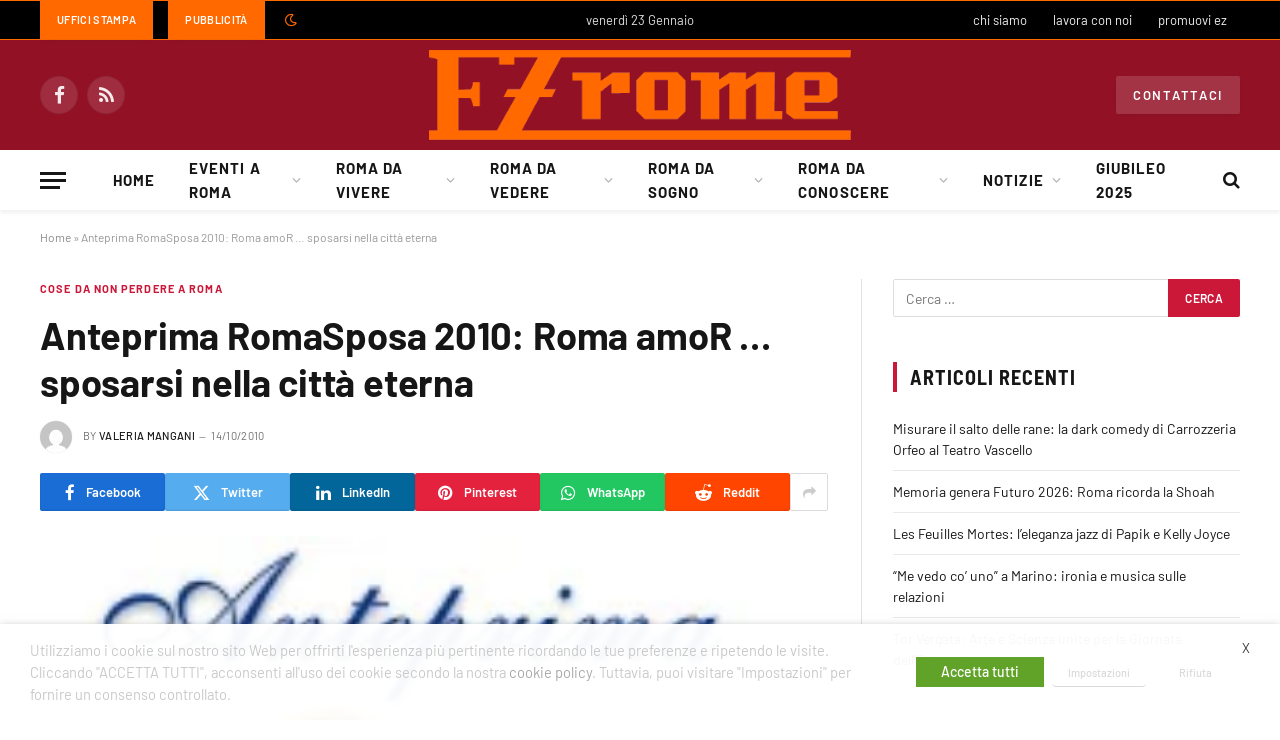

--- FILE ---
content_type: text/html; charset=UTF-8
request_url: https://www.ezrome.it/eventi-a-roma/cose-da-non-perdere-a-roma/1979-romasposa-2010-roma-amor-sposarsi-nella-citta-eterna
body_size: 51722
content:

<!DOCTYPE html>
<html lang="it-IT" class="s-light site-s-light">

<head>

	<meta charset="UTF-8" />
	<meta name="viewport" content="width=device-width, initial-scale=1" />
	<meta name='robots' content='index, follow, max-image-preview:large, max-snippet:-1, max-video-preview:-1' />
	<style>img:is([sizes="auto" i], [sizes^="auto," i]) { contain-intrinsic-size: 3000px 1500px }</style>
	
<!-- Google Tag Manager for WordPress by gtm4wp.com -->
<script data-cfasync="false" data-pagespeed-no-defer>
	var gtm4wp_datalayer_name = "dataLayer";
	var dataLayer = dataLayer || [];
</script>
<!-- End Google Tag Manager for WordPress by gtm4wp.com -->
	<!-- This site is optimized with the Yoast SEO Premium plugin v23.5 (Yoast SEO v26.8) - https://yoast.com/product/yoast-seo-premium-wordpress/ -->
	<title>Anteprima RomaSposa 2010: Roma amoR ... sposarsi nella città eterna - EZ Rome</title>
<link data-wpr-hosted-gf-parameters="family=Barlow%3A400%2C500%2C600%2C700%7CBarlow%20Semi%20Condensed%3A400%2C500%2C600%2C700&display=swap" href="https://www.ezrome.it/wp-content/cache/fonts/1/google-fonts/css/c/c/8/330c54ad3353219ed6c626657a2f9.css" rel="stylesheet"><link rel="preload" as="image" imagesrcset="https://www.ezrome.it/wp-content/uploads/2010/10/ars.jpg 200w, https://www.ezrome.it/wp-content/uploads/2010/10/ars-150x94.jpg 150w" imagesizes="(max-width: 788px) 100vw, 788px" /><link rel="preload" as="font" href="https://www.ezrome.it/wp-content/themes/smart-mag/css/icons/fonts/ts-icons.woff2?v3.2" type="font/woff2" crossorigin="anonymous" />
	<meta name="description" content="A Roma il giorno del matrimonio può essere davvero straordinario, sia che si tratti di un hotel di lusso, un incantevole castello, una chiesa monumentale o di una villa esclusiva. Questa meravigliosa città offre sedi inimmaginabili che sono l&#039;ideale per i piccoli matrimoni intimi o cerimonie: chiese stupefacenti, palazzi storici,famosi giardini circondati da monumenti famosi" />
	<link rel="canonical" href="https://www.ezrome.it/eventi-a-roma/cose-da-non-perdere-a-roma/1979-romasposa-2010-roma-amor-sposarsi-nella-citta-eterna" />
	<meta property="og:locale" content="it_IT" />
	<meta property="og:type" content="article" />
	<meta property="og:title" content="Anteprima RomaSposa 2010: Roma amoR ... sposarsi nella città eterna" />
	<meta property="og:description" content="A Roma il giorno del matrimonio può essere davvero straordinario, sia che si tratti di un hotel di lusso, un incantevole castello, una chiesa monumentale o di una villa esclusiva. Questa meravigliosa città offre sedi inimmaginabili che sono l&#039;ideale per i piccoli matrimoni intimi o cerimonie: chiese stupefacenti, palazzi storici,famosi giardini circondati da monumenti famosi" />
	<meta property="og:url" content="https://www.ezrome.it/eventi-a-roma/cose-da-non-perdere-a-roma/1979-romasposa-2010-roma-amor-sposarsi-nella-citta-eterna" />
	<meta property="og:site_name" content="EZ Rome" />
	<meta property="article:published_time" content="2010-10-14T08:00:00+00:00" />
	<meta property="og:image" content="https://www.ezrome.it/wp-content/uploads/2010/10/ars.jpg" />
	<meta property="og:image:width" content="200" />
	<meta property="og:image:height" content="125" />
	<meta property="og:image:type" content="image/jpeg" />
	<meta name="author" content="Redazione" />
	<meta name="twitter:card" content="summary_large_image" />
	<meta name="twitter:label1" content="Scritto da" />
	<meta name="twitter:data1" content="Redazione" />
	<meta name="twitter:label2" content="Tempo di lettura stimato" />
	<meta name="twitter:data2" content="7 minuti" />
	<script type="application/ld+json" class="yoast-schema-graph">{"@context":"https://schema.org","@graph":[{"@type":"Article","@id":"https://www.ezrome.it/eventi-a-roma/cose-da-non-perdere-a-roma/1979-romasposa-2010-roma-amor-sposarsi-nella-citta-eterna#article","isPartOf":{"@id":"https://www.ezrome.it/eventi-a-roma/cose-da-non-perdere-a-roma/1979-romasposa-2010-roma-amor-sposarsi-nella-citta-eterna"},"author":{"name":"Redazione","@id":"https://www.ezrome.it/#/schema/person/3e4d246d2bff6a1b2bb2df2ea36abbdc"},"headline":"Anteprima RomaSposa 2010: Roma amoR &#8230; sposarsi nella città eterna","datePublished":"2010-10-14T08:00:00+00:00","mainEntityOfPage":{"@id":"https://www.ezrome.it/eventi-a-roma/cose-da-non-perdere-a-roma/1979-romasposa-2010-roma-amor-sposarsi-nella-citta-eterna"},"wordCount":1378,"commentCount":0,"publisher":{"@id":"https://www.ezrome.it/#organization"},"image":{"@id":"https://www.ezrome.it/eventi-a-roma/cose-da-non-perdere-a-roma/1979-romasposa-2010-roma-amor-sposarsi-nella-citta-eterna#primaryimage"},"thumbnailUrl":"https://www.ezrome.it/wp-content/uploads/2010/10/ars.jpg","articleSection":["Cose da non perdere a Roma"],"inLanguage":"it-IT","potentialAction":[{"@type":"CommentAction","name":"Comment","target":["https://www.ezrome.it/eventi-a-roma/cose-da-non-perdere-a-roma/1979-romasposa-2010-roma-amor-sposarsi-nella-citta-eterna#respond"]}]},{"@type":"WebPage","@id":"https://www.ezrome.it/eventi-a-roma/cose-da-non-perdere-a-roma/1979-romasposa-2010-roma-amor-sposarsi-nella-citta-eterna","url":"https://www.ezrome.it/eventi-a-roma/cose-da-non-perdere-a-roma/1979-romasposa-2010-roma-amor-sposarsi-nella-citta-eterna","name":"Anteprima RomaSposa 2010: Roma amoR ... sposarsi nella città eterna - EZ Rome","isPartOf":{"@id":"https://www.ezrome.it/#website"},"primaryImageOfPage":{"@id":"https://www.ezrome.it/eventi-a-roma/cose-da-non-perdere-a-roma/1979-romasposa-2010-roma-amor-sposarsi-nella-citta-eterna#primaryimage"},"image":{"@id":"https://www.ezrome.it/eventi-a-roma/cose-da-non-perdere-a-roma/1979-romasposa-2010-roma-amor-sposarsi-nella-citta-eterna#primaryimage"},"thumbnailUrl":"https://www.ezrome.it/wp-content/uploads/2010/10/ars.jpg","datePublished":"2010-10-14T08:00:00+00:00","description":"A Roma il giorno del matrimonio può essere davvero straordinario, sia che si tratti di un hotel di lusso, un incantevole castello, una chiesa monumentale o di una villa esclusiva. Questa meravigliosa città offre sedi inimmaginabili che sono l'ideale per i piccoli matrimoni intimi o cerimonie: chiese stupefacenti, palazzi storici,famosi giardini circondati da monumenti famosi","breadcrumb":{"@id":"https://www.ezrome.it/eventi-a-roma/cose-da-non-perdere-a-roma/1979-romasposa-2010-roma-amor-sposarsi-nella-citta-eterna#breadcrumb"},"inLanguage":"it-IT","potentialAction":[{"@type":"ReadAction","target":["https://www.ezrome.it/eventi-a-roma/cose-da-non-perdere-a-roma/1979-romasposa-2010-roma-amor-sposarsi-nella-citta-eterna"]}]},{"@type":"ImageObject","inLanguage":"it-IT","@id":"https://www.ezrome.it/eventi-a-roma/cose-da-non-perdere-a-roma/1979-romasposa-2010-roma-amor-sposarsi-nella-citta-eterna#primaryimage","url":"https://www.ezrome.it/wp-content/uploads/2010/10/ars.jpg","contentUrl":"https://www.ezrome.it/wp-content/uploads/2010/10/ars.jpg","width":200,"height":125,"caption":"ars"},{"@type":"BreadcrumbList","@id":"https://www.ezrome.it/eventi-a-roma/cose-da-non-perdere-a-roma/1979-romasposa-2010-roma-amor-sposarsi-nella-citta-eterna#breadcrumb","itemListElement":[{"@type":"ListItem","position":1,"name":"Home","item":"https://www.ezrome.it/"},{"@type":"ListItem","position":2,"name":"Anteprima RomaSposa 2010: Roma amoR &#8230; sposarsi nella città eterna"}]},{"@type":"WebSite","@id":"https://www.ezrome.it/#website","url":"https://www.ezrome.it/","name":"EZ Rome","description":"vivere a Roma semplicemente","publisher":{"@id":"https://www.ezrome.it/#organization"},"potentialAction":[{"@type":"SearchAction","target":{"@type":"EntryPoint","urlTemplate":"https://www.ezrome.it/?s={search_term_string}"},"query-input":{"@type":"PropertyValueSpecification","valueRequired":true,"valueName":"search_term_string"}}],"inLanguage":"it-IT"},{"@type":"Organization","@id":"https://www.ezrome.it/#organization","name":"EZ Rome","url":"https://www.ezrome.it/","logo":{"@type":"ImageObject","inLanguage":"it-IT","@id":"https://www.ezrome.it/#/schema/logo/image/","url":"https://www.ezrome.it/wp-content/uploads/2023/04/logoez.png","contentUrl":"https://www.ezrome.it/wp-content/uploads/2023/04/logoez.png","width":280,"height":85,"caption":"EZ Rome"},"image":{"@id":"https://www.ezrome.it/#/schema/logo/image/"}},{"@type":"Person","@id":"https://www.ezrome.it/#/schema/person/3e4d246d2bff6a1b2bb2df2ea36abbdc","name":"Redazione","image":{"@type":"ImageObject","inLanguage":"it-IT","@id":"https://www.ezrome.it/#/schema/person/image/","url":"https://secure.gravatar.com/avatar/b2203ab0cbe83a278bb5b470beffb26c638fabd03b4f6cf0acb2422c894aa875?s=96&d=mm&r=g","contentUrl":"https://secure.gravatar.com/avatar/b2203ab0cbe83a278bb5b470beffb26c638fabd03b4f6cf0acb2422c894aa875?s=96&d=mm&r=g","caption":"Redazione"},"url":"https://www.ezrome.it/author/redazione"}]}</script>
	<!-- / Yoast SEO Premium plugin. -->


<link rel='dns-prefetch' href='//fonts.googleapis.com' />
<link href='https://fonts.gstatic.com' crossorigin rel='preconnect' />
<link rel="alternate" type="application/rss+xml" title="EZ Rome &raquo; Feed" href="https://www.ezrome.it/feed" />
<link rel='stylesheet' id='wp-block-library-css' href='https://www.ezrome.it/wp-includes/css/dist/block-library/style.min.css?ver=6.8.3' type='text/css' media='all' />
<style id='classic-theme-styles-inline-css' type='text/css'>
/*! This file is auto-generated */
.wp-block-button__link{color:#fff;background-color:#32373c;border-radius:9999px;box-shadow:none;text-decoration:none;padding:calc(.667em + 2px) calc(1.333em + 2px);font-size:1.125em}.wp-block-file__button{background:#32373c;color:#fff;text-decoration:none}
</style>
<style id='feedzy-rss-feeds-loop-style-inline-css' type='text/css'>
.wp-block-feedzy-rss-feeds-loop{display:grid;gap:24px;grid-template-columns:repeat(1,1fr)}@media(min-width:782px){.wp-block-feedzy-rss-feeds-loop.feedzy-loop-columns-2,.wp-block-feedzy-rss-feeds-loop.feedzy-loop-columns-3,.wp-block-feedzy-rss-feeds-loop.feedzy-loop-columns-4,.wp-block-feedzy-rss-feeds-loop.feedzy-loop-columns-5{grid-template-columns:repeat(2,1fr)}}@media(min-width:960px){.wp-block-feedzy-rss-feeds-loop.feedzy-loop-columns-2{grid-template-columns:repeat(2,1fr)}.wp-block-feedzy-rss-feeds-loop.feedzy-loop-columns-3{grid-template-columns:repeat(3,1fr)}.wp-block-feedzy-rss-feeds-loop.feedzy-loop-columns-4{grid-template-columns:repeat(4,1fr)}.wp-block-feedzy-rss-feeds-loop.feedzy-loop-columns-5{grid-template-columns:repeat(5,1fr)}}.wp-block-feedzy-rss-feeds-loop .wp-block-image.is-style-rounded img{border-radius:9999px}.wp-block-feedzy-rss-feeds-loop .wp-block-image:has(:is(img:not([src]),img[src=""])){display:none}

</style>
<style id='global-styles-inline-css' type='text/css'>
:root{--wp--preset--aspect-ratio--square: 1;--wp--preset--aspect-ratio--4-3: 4/3;--wp--preset--aspect-ratio--3-4: 3/4;--wp--preset--aspect-ratio--3-2: 3/2;--wp--preset--aspect-ratio--2-3: 2/3;--wp--preset--aspect-ratio--16-9: 16/9;--wp--preset--aspect-ratio--9-16: 9/16;--wp--preset--color--black: #000000;--wp--preset--color--cyan-bluish-gray: #abb8c3;--wp--preset--color--white: #ffffff;--wp--preset--color--pale-pink: #f78da7;--wp--preset--color--vivid-red: #cf2e2e;--wp--preset--color--luminous-vivid-orange: #ff6900;--wp--preset--color--luminous-vivid-amber: #fcb900;--wp--preset--color--light-green-cyan: #7bdcb5;--wp--preset--color--vivid-green-cyan: #00d084;--wp--preset--color--pale-cyan-blue: #8ed1fc;--wp--preset--color--vivid-cyan-blue: #0693e3;--wp--preset--color--vivid-purple: #9b51e0;--wp--preset--gradient--vivid-cyan-blue-to-vivid-purple: linear-gradient(135deg,rgba(6,147,227,1) 0%,rgb(155,81,224) 100%);--wp--preset--gradient--light-green-cyan-to-vivid-green-cyan: linear-gradient(135deg,rgb(122,220,180) 0%,rgb(0,208,130) 100%);--wp--preset--gradient--luminous-vivid-amber-to-luminous-vivid-orange: linear-gradient(135deg,rgba(252,185,0,1) 0%,rgba(255,105,0,1) 100%);--wp--preset--gradient--luminous-vivid-orange-to-vivid-red: linear-gradient(135deg,rgba(255,105,0,1) 0%,rgb(207,46,46) 100%);--wp--preset--gradient--very-light-gray-to-cyan-bluish-gray: linear-gradient(135deg,rgb(238,238,238) 0%,rgb(169,184,195) 100%);--wp--preset--gradient--cool-to-warm-spectrum: linear-gradient(135deg,rgb(74,234,220) 0%,rgb(151,120,209) 20%,rgb(207,42,186) 40%,rgb(238,44,130) 60%,rgb(251,105,98) 80%,rgb(254,248,76) 100%);--wp--preset--gradient--blush-light-purple: linear-gradient(135deg,rgb(255,206,236) 0%,rgb(152,150,240) 100%);--wp--preset--gradient--blush-bordeaux: linear-gradient(135deg,rgb(254,205,165) 0%,rgb(254,45,45) 50%,rgb(107,0,62) 100%);--wp--preset--gradient--luminous-dusk: linear-gradient(135deg,rgb(255,203,112) 0%,rgb(199,81,192) 50%,rgb(65,88,208) 100%);--wp--preset--gradient--pale-ocean: linear-gradient(135deg,rgb(255,245,203) 0%,rgb(182,227,212) 50%,rgb(51,167,181) 100%);--wp--preset--gradient--electric-grass: linear-gradient(135deg,rgb(202,248,128) 0%,rgb(113,206,126) 100%);--wp--preset--gradient--midnight: linear-gradient(135deg,rgb(2,3,129) 0%,rgb(40,116,252) 100%);--wp--preset--font-size--small: 13px;--wp--preset--font-size--medium: 20px;--wp--preset--font-size--large: 36px;--wp--preset--font-size--x-large: 42px;--wp--preset--spacing--20: 0.44rem;--wp--preset--spacing--30: 0.67rem;--wp--preset--spacing--40: 1rem;--wp--preset--spacing--50: 1.5rem;--wp--preset--spacing--60: 2.25rem;--wp--preset--spacing--70: 3.38rem;--wp--preset--spacing--80: 5.06rem;--wp--preset--shadow--natural: 6px 6px 9px rgba(0, 0, 0, 0.2);--wp--preset--shadow--deep: 12px 12px 50px rgba(0, 0, 0, 0.4);--wp--preset--shadow--sharp: 6px 6px 0px rgba(0, 0, 0, 0.2);--wp--preset--shadow--outlined: 6px 6px 0px -3px rgba(255, 255, 255, 1), 6px 6px rgba(0, 0, 0, 1);--wp--preset--shadow--crisp: 6px 6px 0px rgba(0, 0, 0, 1);}:where(.is-layout-flex){gap: 0.5em;}:where(.is-layout-grid){gap: 0.5em;}body .is-layout-flex{display: flex;}.is-layout-flex{flex-wrap: wrap;align-items: center;}.is-layout-flex > :is(*, div){margin: 0;}body .is-layout-grid{display: grid;}.is-layout-grid > :is(*, div){margin: 0;}:where(.wp-block-columns.is-layout-flex){gap: 2em;}:where(.wp-block-columns.is-layout-grid){gap: 2em;}:where(.wp-block-post-template.is-layout-flex){gap: 1.25em;}:where(.wp-block-post-template.is-layout-grid){gap: 1.25em;}.has-black-color{color: var(--wp--preset--color--black) !important;}.has-cyan-bluish-gray-color{color: var(--wp--preset--color--cyan-bluish-gray) !important;}.has-white-color{color: var(--wp--preset--color--white) !important;}.has-pale-pink-color{color: var(--wp--preset--color--pale-pink) !important;}.has-vivid-red-color{color: var(--wp--preset--color--vivid-red) !important;}.has-luminous-vivid-orange-color{color: var(--wp--preset--color--luminous-vivid-orange) !important;}.has-luminous-vivid-amber-color{color: var(--wp--preset--color--luminous-vivid-amber) !important;}.has-light-green-cyan-color{color: var(--wp--preset--color--light-green-cyan) !important;}.has-vivid-green-cyan-color{color: var(--wp--preset--color--vivid-green-cyan) !important;}.has-pale-cyan-blue-color{color: var(--wp--preset--color--pale-cyan-blue) !important;}.has-vivid-cyan-blue-color{color: var(--wp--preset--color--vivid-cyan-blue) !important;}.has-vivid-purple-color{color: var(--wp--preset--color--vivid-purple) !important;}.has-black-background-color{background-color: var(--wp--preset--color--black) !important;}.has-cyan-bluish-gray-background-color{background-color: var(--wp--preset--color--cyan-bluish-gray) !important;}.has-white-background-color{background-color: var(--wp--preset--color--white) !important;}.has-pale-pink-background-color{background-color: var(--wp--preset--color--pale-pink) !important;}.has-vivid-red-background-color{background-color: var(--wp--preset--color--vivid-red) !important;}.has-luminous-vivid-orange-background-color{background-color: var(--wp--preset--color--luminous-vivid-orange) !important;}.has-luminous-vivid-amber-background-color{background-color: var(--wp--preset--color--luminous-vivid-amber) !important;}.has-light-green-cyan-background-color{background-color: var(--wp--preset--color--light-green-cyan) !important;}.has-vivid-green-cyan-background-color{background-color: var(--wp--preset--color--vivid-green-cyan) !important;}.has-pale-cyan-blue-background-color{background-color: var(--wp--preset--color--pale-cyan-blue) !important;}.has-vivid-cyan-blue-background-color{background-color: var(--wp--preset--color--vivid-cyan-blue) !important;}.has-vivid-purple-background-color{background-color: var(--wp--preset--color--vivid-purple) !important;}.has-black-border-color{border-color: var(--wp--preset--color--black) !important;}.has-cyan-bluish-gray-border-color{border-color: var(--wp--preset--color--cyan-bluish-gray) !important;}.has-white-border-color{border-color: var(--wp--preset--color--white) !important;}.has-pale-pink-border-color{border-color: var(--wp--preset--color--pale-pink) !important;}.has-vivid-red-border-color{border-color: var(--wp--preset--color--vivid-red) !important;}.has-luminous-vivid-orange-border-color{border-color: var(--wp--preset--color--luminous-vivid-orange) !important;}.has-luminous-vivid-amber-border-color{border-color: var(--wp--preset--color--luminous-vivid-amber) !important;}.has-light-green-cyan-border-color{border-color: var(--wp--preset--color--light-green-cyan) !important;}.has-vivid-green-cyan-border-color{border-color: var(--wp--preset--color--vivid-green-cyan) !important;}.has-pale-cyan-blue-border-color{border-color: var(--wp--preset--color--pale-cyan-blue) !important;}.has-vivid-cyan-blue-border-color{border-color: var(--wp--preset--color--vivid-cyan-blue) !important;}.has-vivid-purple-border-color{border-color: var(--wp--preset--color--vivid-purple) !important;}.has-vivid-cyan-blue-to-vivid-purple-gradient-background{background: var(--wp--preset--gradient--vivid-cyan-blue-to-vivid-purple) !important;}.has-light-green-cyan-to-vivid-green-cyan-gradient-background{background: var(--wp--preset--gradient--light-green-cyan-to-vivid-green-cyan) !important;}.has-luminous-vivid-amber-to-luminous-vivid-orange-gradient-background{background: var(--wp--preset--gradient--luminous-vivid-amber-to-luminous-vivid-orange) !important;}.has-luminous-vivid-orange-to-vivid-red-gradient-background{background: var(--wp--preset--gradient--luminous-vivid-orange-to-vivid-red) !important;}.has-very-light-gray-to-cyan-bluish-gray-gradient-background{background: var(--wp--preset--gradient--very-light-gray-to-cyan-bluish-gray) !important;}.has-cool-to-warm-spectrum-gradient-background{background: var(--wp--preset--gradient--cool-to-warm-spectrum) !important;}.has-blush-light-purple-gradient-background{background: var(--wp--preset--gradient--blush-light-purple) !important;}.has-blush-bordeaux-gradient-background{background: var(--wp--preset--gradient--blush-bordeaux) !important;}.has-luminous-dusk-gradient-background{background: var(--wp--preset--gradient--luminous-dusk) !important;}.has-pale-ocean-gradient-background{background: var(--wp--preset--gradient--pale-ocean) !important;}.has-electric-grass-gradient-background{background: var(--wp--preset--gradient--electric-grass) !important;}.has-midnight-gradient-background{background: var(--wp--preset--gradient--midnight) !important;}.has-small-font-size{font-size: var(--wp--preset--font-size--small) !important;}.has-medium-font-size{font-size: var(--wp--preset--font-size--medium) !important;}.has-large-font-size{font-size: var(--wp--preset--font-size--large) !important;}.has-x-large-font-size{font-size: var(--wp--preset--font-size--x-large) !important;}
:where(.wp-block-post-template.is-layout-flex){gap: 1.25em;}:where(.wp-block-post-template.is-layout-grid){gap: 1.25em;}
:where(.wp-block-columns.is-layout-flex){gap: 2em;}:where(.wp-block-columns.is-layout-grid){gap: 2em;}
:root :where(.wp-block-pullquote){font-size: 1.5em;line-height: 1.6;}
</style>
<link rel='stylesheet' id='cookie-law-info-css' href='https://www.ezrome.it/wp-content/plugins/webtoffee-gdpr-cookie-consent/public/css/cookie-law-info-public.css?ver=2.6.6' type='text/css' media='all' />
<link rel='stylesheet' id='cookie-law-info-gdpr-css' href='https://www.ezrome.it/wp-content/plugins/webtoffee-gdpr-cookie-consent/public/css/cookie-law-info-gdpr.css?ver=2.6.6' type='text/css' media='all' />
<style id='cookie-law-info-gdpr-inline-css' type='text/css'>
.cli-modal-content, .cli-tab-content { background-color: #ffffff; }.cli-privacy-content-text, .cli-modal .cli-modal-dialog, .cli-tab-container p, a.cli-privacy-readmore { color: #000000; }.cli-tab-header { background-color: #f2f2f2; }.cli-tab-header, .cli-tab-header a.cli-nav-link,span.cli-necessary-caption,.cli-switch .cli-slider:after { color: #000000; }.cli-switch .cli-slider:before { background-color: #ffffff; }.cli-switch input:checked + .cli-slider:before { background-color: #ffffff; }.cli-switch .cli-slider { background-color: #e3e1e8; }.cli-switch input:checked + .cli-slider { background-color: #28a745; }.cli-modal-close svg { fill: #000000; }.cli-tab-footer .wt-cli-privacy-accept-all-btn { background-color: #00acad; color: #ffffff}.cli-tab-footer .wt-cli-privacy-accept-btn { background-color: #00acad; color: #ffffff}.cli-tab-header a:before{ border-right: 1px solid #000000; border-bottom: 1px solid #000000; }
</style>
<link rel='stylesheet' id='smartmag-core-css' href='https://www.ezrome.it/wp-content/themes/smart-mag/style.css?ver=10.3.0' type='text/css' media='all' />
<style id='smartmag-core-inline-css' type='text/css'>
:root { --c-main: #cb1839;
--c-main-rgb: 203,24,57;
--text-font: "Barlow", system-ui, -apple-system, "Segoe UI", Arial, sans-serif;
--body-font: "Barlow", system-ui, -apple-system, "Segoe UI", Arial, sans-serif;
--title-size-s: 20px; }
.main-sidebar .widget-title .heading { font-size: 20px; }
.smart-head-main { --c-shadow: rgba(10,0,0,0.06); }
.smart-head-main .smart-head-top { border-top-width: 1px; border-top-color: #ff6900; border-bottom-width: 1px; border-bottom-color: #ff6900; }
.smart-head-main .smart-head-mid { background-color: #921125; }
.s-dark .smart-head-main .smart-head-mid,
.smart-head-main .s-dark.smart-head-mid { background-color: #921125; }
.smart-head-main .smart-head-bot { border-bottom-width: 1px; }
.navigation-main .menu > li > a { font-size: 15px; font-weight: bold; letter-spacing: 0.07em; }
.smart-head-mobile .smart-head-mid { background-color: #921125; border-bottom-width: 0px; }
.mobile-menu { font-size: 15px; text-transform: uppercase; letter-spacing: .05em; }
.s-light .navigation-small { --c-nav-hov: #ff6900; }
.s-dark .navigation-small { --c-nav-hov: #ff6900; }
.s-dark .smart-head-main .spc-social,
.smart-head-main .s-dark .spc-social { --c-spc-social: rgba(255,255,255,0.9); --c-spc-social-hov: #e5e5e5; }
.smart-head-main .scheme-switcher a { color: #ff6900; }
.s-dark .smart-head-main .scheme-switcher a,
.smart-head-main .s-dark .scheme-switcher a { color: #ff6900; }
.smart-head-mobile .scheme-switcher a { color: #ff6900; }
.s-dark .smart-head-mobile .scheme-switcher a,
.smart-head-mobile .s-dark .scheme-switcher a { color: #ff6900; }
.smart-head .ts-button1 { font-size: 13px; letter-spacing: 0.13em; }
.s-dark .smart-head .ts-button1,
.smart-head .s-dark .ts-button1 { background-color: rgba(255,255,255,0.15); }
.smart-head .ts-button2:not(._):hover { color: #921125; }
.smart-head .ts-button2 { background-color: #ff6900; border-radius: 0px; }
.smart-head .ts-button3:not(._):hover { color: #921125; }
.smart-head .ts-button3 { background-color: #ff6900; border-radius: 0px; }
.post-meta .meta-item, .post-meta .text-in { font-size: 11px; text-transform: uppercase; letter-spacing: .03em; }
.post-meta .post-cat > a { font-weight: bold; letter-spacing: .1em; }
.block-head .heading { font-family: "Barlow Semi Condensed", system-ui, -apple-system, "Segoe UI", Arial, sans-serif; }
.block-head-i .heading { font-size: 21px; font-weight: bold; letter-spacing: 0.05em; }
.post-share-b:not(.is-not-global) { --service-gap: 3px; }
.site-s-light .s-head-modern-a .post-meta { --c-post-meta: #707070; }
.s-dark .s-head-modern-a .post-meta { --c-post-meta: #d3d3d3; }
.a-wrap-2 { background-color: #f9f9f9; }
.s-dark .a-wrap-2 { background-color: #2d2d2d; }
.a-wrap-2:not(._) { margin-top: 0px; }
@media (min-width: 1200px) { .s-head-modern-a .post-title { font-size: 38px; } }
@media (min-width: 941px) and (max-width: 1200px) { .navigation-main .menu > li > a { font-size: calc(10px + (15px - 10px) * .7); } }


</style>
<link rel='stylesheet' id='smartmag-magnific-popup-css' href='https://www.ezrome.it/wp-content/themes/smart-mag/css/lightbox.css?ver=10.3.0' type='text/css' media='all' />
<link rel='stylesheet' id='smartmag-icons-css' href='https://www.ezrome.it/wp-content/themes/smart-mag/css/icons/icons.css?ver=10.3.0' type='text/css' media='all' />

<script type="text/javascript" id="smartmag-lazy-inline-js-after">
/* <![CDATA[ */
/**
 * @copyright ThemeSphere
 * @preserve
 */
var BunyadLazy={};BunyadLazy.load=function(){function a(e,n){var t={};e.dataset.bgset&&e.dataset.sizes?(t.sizes=e.dataset.sizes,t.srcset=e.dataset.bgset):t.src=e.dataset.bgsrc,function(t){var a=t.dataset.ratio;if(0<a){const e=t.parentElement;if(e.classList.contains("media-ratio")){const n=e.style;n.getPropertyValue("--a-ratio")||(n.paddingBottom=100/a+"%")}}}(e);var a,o=document.createElement("img");for(a in o.onload=function(){var t="url('"+(o.currentSrc||o.src)+"')",a=e.style;a.backgroundImage!==t&&requestAnimationFrame(()=>{a.backgroundImage=t,n&&n()}),o.onload=null,o.onerror=null,o=null},o.onerror=o.onload,t)o.setAttribute(a,t[a]);o&&o.complete&&0<o.naturalWidth&&o.onload&&o.onload()}function e(t){t.dataset.loaded||a(t,()=>{document.dispatchEvent(new Event("lazyloaded")),t.dataset.loaded=1})}function n(t){"complete"===document.readyState?t():window.addEventListener("load",t)}return{initEarly:function(){var t,a=()=>{document.querySelectorAll(".img.bg-cover:not(.lazyload)").forEach(e)};"complete"!==document.readyState?(t=setInterval(a,150),n(()=>{a(),clearInterval(t)})):a()},callOnLoad:n,initBgImages:function(t){t&&n(()=>{document.querySelectorAll(".img.bg-cover").forEach(e)})},bgLoad:a}}(),BunyadLazy.load.initEarly();
/* ]]> */
</script>
<script type="text/javascript" src="https://www.ezrome.it/wp-includes/js/jquery/jquery.min.js?ver=3.7.1" id="jquery-core-js"></script>
<script type="text/javascript" src="https://www.ezrome.it/wp-includes/js/jquery/jquery-migrate.min.js?ver=3.4.1" id="jquery-migrate-js"></script>
<script type="text/javascript" id="cookie-law-info-js-extra">
/* <![CDATA[ */
var Cli_Data = {"nn_cookie_ids":[],"non_necessary_cookies":{"necessari":["viewed_cookie_policy","cookielawinfo-checkbox-necessary","cookielawinfo-checkbox-functional","cookielawinfo-checkbox-performance","cookielawinfo-checkbox-analytics","cookielawinfo-checkbox-others"]},"cookielist":{"funzionali":{"id":97,"status":true,"priority":5,"title":"Funzionali","strict":false,"default_state":true,"ccpa_optout":false,"loadonstart":false},"prestazione":{"id":98,"status":true,"priority":4,"title":"Prestazione","strict":false,"default_state":false,"ccpa_optout":false,"loadonstart":false},"analitici":{"id":99,"status":true,"priority":3,"title":"Analitici","strict":false,"default_state":false,"ccpa_optout":false,"loadonstart":false},"pubblicitari":{"id":100,"status":true,"priority":2,"title":"Pubblicitari","strict":false,"default_state":false,"ccpa_optout":false,"loadonstart":false},"altri":{"id":101,"status":true,"priority":1,"title":"Altri","strict":false,"default_state":false,"ccpa_optout":false,"loadonstart":false},"necessari":{"id":96,"status":true,"priority":0,"title":"Necessari","strict":false,"default_state":false,"ccpa_optout":false,"loadonstart":false}},"ajax_url":"https:\/\/www.ezrome.it\/wp-admin\/admin-ajax.php","current_lang":"it","security":"9f76f7ba3a","eu_countries":["GB"],"geoIP":"disabled","use_custom_geolocation_api":"","custom_geolocation_api":"https:\/\/geoip.cookieyes.com\/geoip\/checker\/result.php","consentVersion":"1","strictlyEnabled":["necessary","obligatoire"],"cookieDomain":"","privacy_length":"250","ccpaEnabled":"","ccpaRegionBased":"","ccpaBarEnabled":"","ccpaType":"gdpr","triggerDomRefresh":"","secure_cookies":""};
var log_object = {"ajax_url":"https:\/\/www.ezrome.it\/wp-admin\/admin-ajax.php"};
/* ]]> */
</script>
<script type="text/javascript" src="https://www.ezrome.it/wp-content/plugins/webtoffee-gdpr-cookie-consent/public/js/cookie-law-info-public.js?ver=2.6.6" id="cookie-law-info-js"></script>
<style type="text/css">
.feedzy-rss-link-icon:after {
	content: url("https://www.ezrome.it/wp-content/plugins/feedzy-rss-feeds/img/external-link.png");
	margin-left: 3px;
}
</style>
		<!-- Generated by Jetpack Social -->
<meta property="og:title" content="Anteprima RomaSposa 2010: Roma amoR &#8230; sposarsi nella città eterna">
<meta property="og:url" content="https://www.ezrome.it/eventi-a-roma/cose-da-non-perdere-a-roma/1979-romasposa-2010-roma-amor-sposarsi-nella-citta-eterna">
<meta property="og:description" content="Per quanto riguarda la Moda, è bene sapere che i cinesi sono i nostri buyers numero uno al mondo. E scongiurando la crisi globale, quest’anno hanno salvato alcuni dei nostri marchi del Made in Ita…">
<!-- / Jetpack Social -->
<meta name="onesignal-plugin" content="wordpress-3.8.0">
  <script src="https://cdn.onesignal.com/sdks/web/v16/OneSignalSDK.page.js" defer></script>
  <script>
          window.OneSignalDeferred = window.OneSignalDeferred || [];
          OneSignalDeferred.push(async function(OneSignal) {
            await OneSignal.init({
              appId: "1867eee3-bdda-4530-b119-d4f2e86fe6fb",
              serviceWorkerOverrideForTypical: true,
              path: "https://www.ezrome.it/wp-content/plugins/onesignal-free-web-push-notifications/sdk_files/",
              serviceWorkerParam: { scope: "/wp-content/plugins/onesignal-free-web-push-notifications/sdk_files/push/onesignal/" },
              serviceWorkerPath: "OneSignalSDKWorker.js",
            });
          });

          // Unregister the legacy OneSignal service worker to prevent scope conflicts
          if (navigator.serviceWorker) {
            navigator.serviceWorker.getRegistrations().then((registrations) => {
              // Iterate through all registered service workers
              registrations.forEach((registration) => {
                // Check the script URL to identify the specific service worker
                if (registration.active && registration.active.scriptURL.includes('OneSignalSDKWorker.js.php')) {
                  // Unregister the service worker
                  registration.unregister().then((success) => {
                    if (success) {
                      console.log('OneSignalSW: Successfully unregistered:', registration.active.scriptURL);
                    } else {
                      console.log('OneSignalSW: Failed to unregister:', registration.active.scriptURL);
                    }
                  });
                }
              });
            }).catch((error) => {
              console.error('Error fetching service worker registrations:', error);
            });
        }
        </script>

<!-- Google Tag Manager for WordPress by gtm4wp.com -->
<!-- GTM Container placement set to automatic -->
<script data-cfasync="false" data-pagespeed-no-defer>
	var dataLayer_content = {"pagePostType":"post","pagePostType2":"single-post","pageCategory":["cose-da-non-perdere-a-roma"],"pagePostAuthor":"Redazione"};
	dataLayer.push( dataLayer_content );
</script>
<script type="text/plain" data-cli-class="cli-blocker-script" data-cli-label="Google Tag Manager"  data-cli-script-type="funzionali" data-cli-block="true" data-cli-block-if-ccpa-optout="false" data-cli-element-position="head" data-cfasync="false" data-pagespeed-no-defer>
(function(w,d,s,l,i){w[l]=w[l]||[];w[l].push({'gtm.start':
new Date().getTime(),event:'gtm.js'});var f=d.getElementsByTagName(s)[0],
j=d.createElement(s),dl=l!='dataLayer'?'&l='+l:'';j.async=true;j.src=
'//www.googletagmanager.com/gtm.js?id='+i+dl;f.parentNode.insertBefore(j,f);
})(window,document,'script','dataLayer','GTM-TPCHMTF');
</script>
<!-- End Google Tag Manager for WordPress by gtm4wp.com -->
		<script>
		var BunyadSchemeKey = 'bunyad-scheme';
		(() => {
			const d = document.documentElement;
			const c = d.classList;
			var scheme = localStorage.getItem(BunyadSchemeKey);
			
			if (scheme) {
				d.dataset.origClass = c;
				scheme === 'dark' ? c.remove('s-light', 'site-s-light') : c.remove('s-dark', 'site-s-dark');
				c.add('site-s-' + scheme, 's-' + scheme);
			}
		})();
		</script>
		<meta name="generator" content="Elementor 3.30.2; features: e_font_icon_svg, additional_custom_breakpoints, e_element_cache; settings: css_print_method-external, google_font-enabled, font_display-swap">
			<style>
				.e-con.e-parent:nth-of-type(n+4):not(.e-lazyloaded):not(.e-no-lazyload),
				.e-con.e-parent:nth-of-type(n+4):not(.e-lazyloaded):not(.e-no-lazyload) * {
					background-image: none !important;
				}
				@media screen and (max-height: 1024px) {
					.e-con.e-parent:nth-of-type(n+3):not(.e-lazyloaded):not(.e-no-lazyload),
					.e-con.e-parent:nth-of-type(n+3):not(.e-lazyloaded):not(.e-no-lazyload) * {
						background-image: none !important;
					}
				}
				@media screen and (max-height: 640px) {
					.e-con.e-parent:nth-of-type(n+2):not(.e-lazyloaded):not(.e-no-lazyload),
					.e-con.e-parent:nth-of-type(n+2):not(.e-lazyloaded):not(.e-no-lazyload) * {
						background-image: none !important;
					}
				}
			</style>
			<script type="text/plain" data-cli-class="cli-blocker-script" data-cli-label="Google Adsense"  data-cli-script-type="analitici" data-cli-block="true" data-cli-block-if-ccpa-optout="false" data-cli-element-position="head" async src="https://pagead2.googlesyndication.com/pagead/js/adsbygoogle.js?client=ca-pub-2424105997908636"
     crossorigin="anonymous"></script><link rel="icon" href="https://www.ezrome.it/wp-content/uploads/2025/03/cropped-favicon-32x32.png" sizes="32x32" />
<link rel="icon" href="https://www.ezrome.it/wp-content/uploads/2025/03/cropped-favicon-192x192.png" sizes="192x192" />
<link rel="apple-touch-icon" href="https://www.ezrome.it/wp-content/uploads/2025/03/cropped-favicon-180x180.png" />
<meta name="msapplication-TileImage" content="https://www.ezrome.it/wp-content/uploads/2025/03/cropped-favicon-270x270.png" />
<noscript><style id="rocket-lazyload-nojs-css">.rll-youtube-player, [data-lazy-src]{display:none !important;}</style></noscript>

<meta name="generator" content="WP Rocket 3.20.1.2" data-wpr-features="wpr_lazyload_images wpr_image_dimensions wpr_preload_links wpr_host_fonts_locally wpr_desktop" /></head>

<body class="wp-singular post-template-default single single-post postid-1979 single-format-standard wp-theme-smart-mag right-sidebar post-layout-modern post-cat-26 has-lb has-lb-sm ts-img-hov-fade has-sb-sep layout-normal elementor-default elementor-kit-73834">


<!-- GTM Container placement set to automatic -->
<!-- Google Tag Manager (noscript) -->
				<noscript><iframe data-cli-class="cli-blocker-script" data-cli-label="Google Tag Manager"  data-cli-script-type="funzionali" data-cli-block="true" data-cli-block-if-ccpa-optout="false" data-cli-element-position="body" data-cli-placeholder="Accept &lt;a class=&quot;cli_manage_current_consent&quot; tabindex=&quot;0&quot;&gt;Funzionali&lt;/a&gt; cookies to view the content." data-cli-src="https://www.googletagmanager.com/ns.html?id=GTM-TPCHMTF" height="0" width="0" style="display:none;visibility:hidden" aria-hidden="true"></iframe></noscript>
<!-- End Google Tag Manager (noscript) -->

<div data-rocket-location-hash="a933d212100e5e0b47adec7322983482" class="main-wrap">

	
<div data-rocket-location-hash="f095da910053694a9017f7c35c9c7614" class="off-canvas-backdrop"></div>
<div data-rocket-location-hash="b9bedebb507d088b143157970a77b56c" class="mobile-menu-container off-canvas s-dark" id="off-canvas">

	<div data-rocket-location-hash="74c5b8180307cd6dba3c190477edcc0a" class="off-canvas-head">
		<a href="#" class="close">
			<span class="visuallyhidden">Close Menu</span>
			<i class="tsi tsi-times"></i>
		</a>

		<div class="ts-logo">
					</div>
	</div>

	<div data-rocket-location-hash="43bfab4188aca985be6c3bccc02821fc" class="off-canvas-content">

					<ul class="mobile-menu"></ul>
		
					<div class="off-canvas-widgets">
				
		<div id="smartmag-block-posts-small-2" class="widget ts-block-widget smartmag-widget-posts-small">		
		<div class="block">
					<section class="block-wrap block-posts-small block-sc mb-none" data-id="1">

			<div class="widget-title block-head block-head-ac block-head-b"><h5 class="heading">Ultime</h5></div>	
			<div class="block-content">
				
	<div class="loop loop-small loop-small-a loop-sep loop-small-sep grid grid-1 md:grid-1 sm:grid-1 xs:grid-1">

					
<article class="l-post small-post small-a-post m-pos-left">

	
			<div class="media">

		
			<a href="https://www.ezrome.it/eventi-a-roma/spettacoli-teatrali-roma/94588-misurare-il-salto-delle-rane-la-dark-comedy-di-carrozzeria-orfeo-al-teatro-vascello" class="image-link media-ratio ar-bunyad-thumb" title="Misurare il salto delle rane: la dark comedy di Carrozzeria Orfeo al Teatro Vascello"><span data-bgsrc="https://www.ezrome.it/wp-content/uploads/2026/01/Misurare-il-salto-delle-rane_CarrozzeriaOrfeo_da-sx-Elsa-Bossi-Chiara-Stoppa_8633_ph-S.Infantino-300x200.jpg" class="img bg-cover wp-post-image attachment-medium size-medium lazyload" data-bgset="https://www.ezrome.it/wp-content/uploads/2026/01/Misurare-il-salto-delle-rane_CarrozzeriaOrfeo_da-sx-Elsa-Bossi-Chiara-Stoppa_8633_ph-S.Infantino-300x200.jpg 300w, https://www.ezrome.it/wp-content/uploads/2026/01/Misurare-il-salto-delle-rane_CarrozzeriaOrfeo_da-sx-Elsa-Bossi-Chiara-Stoppa_8633_ph-S.Infantino-1024x683.jpg 1024w, https://www.ezrome.it/wp-content/uploads/2026/01/Misurare-il-salto-delle-rane_CarrozzeriaOrfeo_da-sx-Elsa-Bossi-Chiara-Stoppa_8633_ph-S.Infantino-768x512.jpg 768w, https://www.ezrome.it/wp-content/uploads/2026/01/Misurare-il-salto-delle-rane_CarrozzeriaOrfeo_da-sx-Elsa-Bossi-Chiara-Stoppa_8633_ph-S.Infantino.jpg 1350w, https://www.ezrome.it/wp-content/uploads/2026/01/Misurare-il-salto-delle-rane_CarrozzeriaOrfeo_da-sx-Elsa-Bossi-Chiara-Stoppa_8633_ph-S.Infantino-150x100.jpg 150w, https://www.ezrome.it/wp-content/uploads/2026/01/Misurare-il-salto-delle-rane_CarrozzeriaOrfeo_da-sx-Elsa-Bossi-Chiara-Stoppa_8633_ph-S.Infantino-450x300.jpg 450w, https://www.ezrome.it/wp-content/uploads/2026/01/Misurare-il-salto-delle-rane_CarrozzeriaOrfeo_da-sx-Elsa-Bossi-Chiara-Stoppa_8633_ph-S.Infantino-1200x800.jpg 1200w" data-sizes="(max-width: 110px) 100vw, 110px"></span></a>			
			
			
			
		
		</div>
	

	
		<div class="content">

			<div class="post-meta post-meta-a post-meta-left has-below"><h4 class="is-title post-title"><a href="https://www.ezrome.it/eventi-a-roma/spettacoli-teatrali-roma/94588-misurare-il-salto-delle-rane-la-dark-comedy-di-carrozzeria-orfeo-al-teatro-vascello">Misurare il salto delle rane: la dark comedy di Carrozzeria Orfeo al Teatro Vascello</a></h4><div class="post-meta-items meta-below"><span class="meta-item date"><span class="date-link"><time class="post-date" datetime="2026-01-23T12:55:25+01:00">23/01/2026</time></span></span></div></div>			
			
			
		</div>

	
</article>	
					
<article class="l-post small-post small-a-post m-pos-left">

	
			<div class="media">

		
			<a href="https://www.ezrome.it/eventi-a-roma/cose-da-non-perdere-a-roma/94585-memoria-genera-futuro-2026-roma-ricorda-la-shoah" class="image-link media-ratio ar-bunyad-thumb" title="Memoria genera Futuro 2026: Roma ricorda la Shoah"><span data-bgsrc="https://www.ezrome.it/wp-content/uploads/2026/01/Goethe-Institut-HANNAH_ARENDT_1©-Heimatfilm-300x161.jpg" class="img bg-cover wp-post-image attachment-medium size-medium lazyload" data-bgset="https://www.ezrome.it/wp-content/uploads/2026/01/Goethe-Institut-HANNAH_ARENDT_1©-Heimatfilm-300x161.jpg 300w, https://www.ezrome.it/wp-content/uploads/2026/01/Goethe-Institut-HANNAH_ARENDT_1©-Heimatfilm-1024x549.jpg 1024w, https://www.ezrome.it/wp-content/uploads/2026/01/Goethe-Institut-HANNAH_ARENDT_1©-Heimatfilm-768x412.jpg 768w, https://www.ezrome.it/wp-content/uploads/2026/01/Goethe-Institut-HANNAH_ARENDT_1©-Heimatfilm-1536x824.jpg 1536w, https://www.ezrome.it/wp-content/uploads/2026/01/Goethe-Institut-HANNAH_ARENDT_1©-Heimatfilm-2048x1098.jpg 1679w, https://www.ezrome.it/wp-content/uploads/2026/01/Goethe-Institut-HANNAH_ARENDT_1©-Heimatfilm-150x80.jpg 150w, https://www.ezrome.it/wp-content/uploads/2026/01/Goethe-Institut-HANNAH_ARENDT_1©-Heimatfilm-450x241.jpg 450w, https://www.ezrome.it/wp-content/uploads/2026/01/Goethe-Institut-HANNAH_ARENDT_1©-Heimatfilm-1200x643.jpg 1200w, https://www.ezrome.it/wp-content/uploads/2026/01/Goethe-Institut-HANNAH_ARENDT_1©-Heimatfilm-2048x1098.jpg 2048w, https://www.ezrome.it/wp-content/uploads/2026/01/Goethe-Institut-HANNAH_ARENDT_1©-Heimatfilm-scaled.jpg 1678w" data-sizes="(max-width: 110px) 100vw, 110px"></span></a>			
			
			
			
		
		</div>
	

	
		<div class="content">

			<div class="post-meta post-meta-a post-meta-left has-below"><h4 class="is-title post-title"><a href="https://www.ezrome.it/eventi-a-roma/cose-da-non-perdere-a-roma/94585-memoria-genera-futuro-2026-roma-ricorda-la-shoah">Memoria genera Futuro 2026: Roma ricorda la Shoah</a></h4><div class="post-meta-items meta-below"><span class="meta-item date"><span class="date-link"><time class="post-date" datetime="2026-01-23T11:41:59+01:00">23/01/2026</time></span></span></div></div>			
			
			
		</div>

	
</article>	
					
<article class="l-post small-post small-a-post m-pos-left">

	
			<div class="media">

		
			<a href="https://www.ezrome.it/eventi-a-roma/spettacoli-teatrali-roma/94572-destinatario-sconosciuto-lamicizia-tradita-dal-nazismo" class="image-link media-ratio ar-bunyad-thumb" title="Destinatario Sconosciuto: l&#8217;amicizia tradita dal nazismo"><span data-bgsrc="https://www.ezrome.it/wp-content/uploads/2026/01/foto-2-300x200.jpg" class="img bg-cover wp-post-image attachment-medium size-medium lazyload" data-bgset="https://www.ezrome.it/wp-content/uploads/2026/01/foto-2-300x200.jpg 300w, https://www.ezrome.it/wp-content/uploads/2026/01/foto-2-1024x684.jpg 1024w, https://www.ezrome.it/wp-content/uploads/2026/01/foto-2-768x513.jpg 768w, https://www.ezrome.it/wp-content/uploads/2026/01/foto-2-1536x1025.jpg 1349w, https://www.ezrome.it/wp-content/uploads/2026/01/foto-2-150x100.jpg 150w, https://www.ezrome.it/wp-content/uploads/2026/01/foto-2-450x300.jpg 450w, https://www.ezrome.it/wp-content/uploads/2026/01/foto-2-1200x801.jpg 1200w, https://www.ezrome.it/wp-content/uploads/2026/01/foto-2.jpg 1348w" data-sizes="(max-width: 110px) 100vw, 110px"></span></a>			
			
			
			
		
		</div>
	

	
		<div class="content">

			<div class="post-meta post-meta-a post-meta-left has-below"><h4 class="is-title post-title"><a href="https://www.ezrome.it/eventi-a-roma/spettacoli-teatrali-roma/94572-destinatario-sconosciuto-lamicizia-tradita-dal-nazismo">Destinatario Sconosciuto: l&#8217;amicizia tradita dal nazismo</a></h4><div class="post-meta-items meta-below"><span class="meta-item date"><span class="date-link"><time class="post-date" datetime="2026-01-23T11:18:43+01:00">23/01/2026</time></span></span></div></div>			
			
			
		</div>

	
</article>	
		
	</div>

					</div>

		</section>
				</div>

		</div>			</div>
		
		
		<div class="spc-social-block spc-social spc-social-b smart-head-social">
		
			
				<a href="https://www.facebook.com/easyrome" class="link service s-facebook" target="_blank" rel="nofollow noopener">
					<i class="icon tsi tsi-facebook"></i>					<span class="visuallyhidden">Facebook</span>
				</a>
									
			
				<a href="https://www.ezrome.it/feed" class="link service s-rss" target="_blank" rel="nofollow noopener">
					<i class="icon tsi tsi-rss"></i>					<span class="visuallyhidden">RSS</span>
				</a>
									
			
		</div>

		
	</div>

</div>
<div data-rocket-location-hash="3e7062b58a695eea07a2755accc637d8" class="smart-head smart-head-b smart-head-main" id="smart-head" data-sticky="auto" data-sticky-type="smart" data-sticky-full>
	
	<div data-rocket-location-hash="18e521e88d66700f61d372deccced641" class="smart-head-row smart-head-top smart-head-row-3 s-dark smart-head-row-full">

		<div class="inner wrap">

							
				<div class="items items-left ">
				
	<a href="https://www.ezrome.it/informazioni/info/600-segnalaci-il-tuo-evento-o-comunicato-stampa-su-roma-e-provincia" class="ts-button ts-button-a ts-button2">
		Uffici Stampa	</a>

	<a href="https://www.ezrome.it/informazioni/info/237-la-tua-pubblicita-su-ez-rome" class="ts-button ts-button-a ts-button3">
		Pubblicità	</a>

<div class="scheme-switcher has-icon-only">
	<a href="#" class="toggle is-icon toggle-dark" title="Switch to Dark Design - easier on eyes.">
		<i class="icon tsi tsi-moon"></i>
	</a>
	<a href="#" class="toggle is-icon toggle-light" title="Switch to Light Design.">
		<i class="icon tsi tsi-bright"></i>
	</a>
</div>				</div>

							
				<div class="items items-center ">
				
<span class="h-date">
	venerdì 23 Gennaio</span>				</div>

							
				<div class="items items-right ">
					<div class="nav-wrap">
		<nav class="navigation navigation-small nav-hov-a">
			<ul id="menu-topmenu" class="menu"><li id="menu-item-37288" class="menu-item menu-item-type-post_type menu-item-object-post menu-item-37288"><a href="https://www.ezrome.it/informazioni/info/240-chi-siamo-2">chi siamo</a></li>
<li id="menu-item-37289" class="menu-item menu-item-type-post_type menu-item-object-post menu-item-37289"><a href="https://www.ezrome.it/informazioni/info/236-lavora-con-noi">lavora con noi</a></li>
<li id="menu-item-37331" class="menu-item menu-item-type-post_type menu-item-object-post menu-item-37331"><a href="https://www.ezrome.it/informazioni/info/112-facciamoci-riconoscere">promuovi ez</a></li>
</ul>		</nav>
	</div>
				</div>

						
		</div>
	</div>

	
	<div data-rocket-location-hash="c96ca81e0f4352fd0d3f1b6ee4417290" class="smart-head-row smart-head-mid smart-head-row-3 s-dark smart-head-row-full">

		<div class="inner wrap">

							
				<div class="items items-left ">
				
		<div class="spc-social-block spc-social spc-social-b smart-head-social">
		
			
				<a href="https://www.facebook.com/easyrome" class="link service s-facebook" target="_blank" rel="nofollow noopener">
					<i class="icon tsi tsi-facebook"></i>					<span class="visuallyhidden">Facebook</span>
				</a>
									
			
				<a href="https://www.ezrome.it/feed" class="link service s-rss" target="_blank" rel="nofollow noopener">
					<i class="icon tsi tsi-rss"></i>					<span class="visuallyhidden">RSS</span>
				</a>
									
			
		</div>

						</div>

							
				<div class="items items-center ">
					<a href="https://www.ezrome.it/" title="EZ Rome" rel="home" class="logo-link ts-logo logo-is-image">
		<span>
			
				
					<img fetchpriority="high" src="data:image/svg+xml,%3Csvg%20xmlns='http://www.w3.org/2000/svg'%20viewBox='0%200%201017%20217'%3E%3C/svg%3E" class="logo-image logo-image-dark" alt="EZ Rome" width="1017" height="217" data-lazy-src="https://www.ezrome.it/wp-content/uploads/2024/12/logo-base.png"/><noscript><img fetchpriority="high" src="https://www.ezrome.it/wp-content/uploads/2024/12/logo-base.png" class="logo-image logo-image-dark" alt="EZ Rome" width="1017" height="217"/></noscript><img src="data:image/svg+xml,%3Csvg%20xmlns='http://www.w3.org/2000/svg'%20viewBox='0%200%201017%20217'%3E%3C/svg%3E" class="logo-image" alt="EZ Rome" width="1017" height="217" data-lazy-src="https://www.ezrome.it/wp-content/uploads/2024/12/logo-base.png"/><noscript><img src="https://www.ezrome.it/wp-content/uploads/2024/12/logo-base.png" class="logo-image" alt="EZ Rome" width="1017" height="217"/></noscript>
									 
					</span>
	</a>				</div>

							
				<div class="items items-right ">
				
	<a href="https://www.ezrome.it/informazioni/info/331-contatti" class="ts-button ts-button-a ts-button1">
		Contattaci	</a>
				</div>

						
		</div>
	</div>

	
	<div data-rocket-location-hash="397a531883f4f1cd73d63492ebcd8872" class="smart-head-row smart-head-bot smart-head-row-3 is-light has-center-nav smart-head-row-full">

		<div class="inner wrap">

							
				<div class="items items-left ">
				
<button class="offcanvas-toggle has-icon" type="button" aria-label="Menu">
	<span class="hamburger-icon hamburger-icon-a">
		<span class="inner"></span>
	</span>
</button>				</div>

							
				<div class="items items-center ">
					<div class="nav-wrap">
		<nav class="navigation navigation-main nav-hov-a">
			<ul id="menu-mainmenu" class="menu"><li id="menu-item-74107" class="menu-item menu-item-type-post_type menu-item-object-page menu-item-home menu-item-74107"><a href="https://www.ezrome.it/">Home</a></li>
<li id="menu-item-37286" class="menu-item menu-item-type-taxonomy menu-item-object-category current-post-ancestor menu-item-has-children menu-cat-55 menu-item-has-children item-mega-menu menu-item-37286"><a href="https://www.ezrome.it/category/eventi-a-roma">Eventi a Roma</a>
<div class="sub-menu mega-menu mega-menu-a wrap">

		
	<div class="column sub-cats">
		
		<ol class="sub-nav">
							
				<li class="menu-item menu-item-type-taxonomy menu-item-object-category menu-cat-29 menu-item-37296"><a href="https://www.ezrome.it/category/eventi-a-roma/spettacoli-teatrali-roma">Spettacoli</a></li>
				
							
				<li class="menu-item menu-item-type-taxonomy menu-item-object-category menu-cat-30 menu-item-37297"><a href="https://www.ezrome.it/category/eventi-a-roma/mostre-a-roma">Mostre</a></li>
				
							
				<li class="menu-item menu-item-type-taxonomy menu-item-object-category menu-cat-65 menu-item-37340"><a href="https://www.ezrome.it/category/eventi-a-roma/concerti-a-roma">Concerti</a></li>
				
							
				<li class="menu-item menu-item-type-taxonomy menu-item-object-category current-post-ancestor current-menu-parent current-post-parent menu-cat-26 menu-item-37295"><a href="https://www.ezrome.it/category/eventi-a-roma/cose-da-non-perdere-a-roma">Appuntamenti</a></li>
				
							
				<li class="menu-item menu-item-type-taxonomy menu-item-object-category menu-cat-35 menu-item-37298"><a href="https://www.ezrome.it/category/eventi-a-roma/sport">Sport</a></li>
				
						
			<li class="menu-item view-all menu-cat-55"><a href="https://www.ezrome.it/category/eventi-a-roma">View All</a></li>
		</ol>
	
	</div>
	

		
	
	<section class="column recent-posts" data-columns="4">
					<div class="posts" data-id="29">

						<section class="block-wrap block-grid cols-gap-sm mb-none" data-id="2">

				
			<div class="block-content">
					
	<div class="loop loop-grid loop-grid-sm grid grid-4 md:grid-2 xs:grid-1">

					
<article class="l-post grid-post grid-sm-post">

	
			<div class="media">

		
			<a href="https://www.ezrome.it/eventi-a-roma/spettacoli-teatrali-roma/94588-misurare-il-salto-delle-rane-la-dark-comedy-di-carrozzeria-orfeo-al-teatro-vascello" class="image-link media-ratio ratio-16-9" title="Misurare il salto delle rane: la dark comedy di Carrozzeria Orfeo al Teatro Vascello"><span data-bgsrc="https://www.ezrome.it/wp-content/uploads/2026/01/Misurare-il-salto-delle-rane_CarrozzeriaOrfeo_da-sx-Elsa-Bossi-Chiara-Stoppa_8633_ph-S.Infantino-450x300.jpg" class="img bg-cover wp-post-image attachment-bunyad-medium size-bunyad-medium lazyload" data-bgset="https://www.ezrome.it/wp-content/uploads/2026/01/Misurare-il-salto-delle-rane_CarrozzeriaOrfeo_da-sx-Elsa-Bossi-Chiara-Stoppa_8633_ph-S.Infantino-450x300.jpg 450w, https://www.ezrome.it/wp-content/uploads/2026/01/Misurare-il-salto-delle-rane_CarrozzeriaOrfeo_da-sx-Elsa-Bossi-Chiara-Stoppa_8633_ph-S.Infantino-1024x683.jpg 1024w, https://www.ezrome.it/wp-content/uploads/2026/01/Misurare-il-salto-delle-rane_CarrozzeriaOrfeo_da-sx-Elsa-Bossi-Chiara-Stoppa_8633_ph-S.Infantino-768x512.jpg 768w, https://www.ezrome.it/wp-content/uploads/2026/01/Misurare-il-salto-delle-rane_CarrozzeriaOrfeo_da-sx-Elsa-Bossi-Chiara-Stoppa_8633_ph-S.Infantino.jpg 1350w, https://www.ezrome.it/wp-content/uploads/2026/01/Misurare-il-salto-delle-rane_CarrozzeriaOrfeo_da-sx-Elsa-Bossi-Chiara-Stoppa_8633_ph-S.Infantino-1200x800.jpg 1200w" data-sizes="(max-width: 377px) 100vw, 377px"></span></a>			
			
			
			
		
		</div>
	

	
		<div class="content">

			<div class="post-meta post-meta-a has-below"><h2 class="is-title post-title"><a href="https://www.ezrome.it/eventi-a-roma/spettacoli-teatrali-roma/94588-misurare-il-salto-delle-rane-la-dark-comedy-di-carrozzeria-orfeo-al-teatro-vascello">Misurare il salto delle rane: la dark comedy di Carrozzeria Orfeo al Teatro Vascello</a></h2><div class="post-meta-items meta-below"><span class="meta-item date"><span class="date-link"><time class="post-date" datetime="2026-01-23T12:55:25+01:00">23/01/2026</time></span></span></div></div>			
			
			
		</div>

	
</article>					
<article class="l-post grid-post grid-sm-post">

	
			<div class="media">

		
			<a href="https://www.ezrome.it/eventi-a-roma/spettacoli-teatrali-roma/94572-destinatario-sconosciuto-lamicizia-tradita-dal-nazismo" class="image-link media-ratio ratio-16-9" title="Destinatario Sconosciuto: l&#8217;amicizia tradita dal nazismo"><span data-bgsrc="https://www.ezrome.it/wp-content/uploads/2026/01/foto-2-450x300.jpg" class="img bg-cover wp-post-image attachment-bunyad-medium size-bunyad-medium lazyload" data-bgset="https://www.ezrome.it/wp-content/uploads/2026/01/foto-2-450x300.jpg 450w, https://www.ezrome.it/wp-content/uploads/2026/01/foto-2-1024x684.jpg 1024w, https://www.ezrome.it/wp-content/uploads/2026/01/foto-2-768x513.jpg 768w, https://www.ezrome.it/wp-content/uploads/2026/01/foto-2-1536x1025.jpg 1349w, https://www.ezrome.it/wp-content/uploads/2026/01/foto-2-1200x801.jpg 1200w, https://www.ezrome.it/wp-content/uploads/2026/01/foto-2.jpg 1348w" data-sizes="(max-width: 377px) 100vw, 377px"></span></a>			
			
			
			
		
		</div>
	

	
		<div class="content">

			<div class="post-meta post-meta-a has-below"><h2 class="is-title post-title"><a href="https://www.ezrome.it/eventi-a-roma/spettacoli-teatrali-roma/94572-destinatario-sconosciuto-lamicizia-tradita-dal-nazismo">Destinatario Sconosciuto: l&#8217;amicizia tradita dal nazismo</a></h2><div class="post-meta-items meta-below"><span class="meta-item date"><span class="date-link"><time class="post-date" datetime="2026-01-23T11:18:43+01:00">23/01/2026</time></span></span></div></div>			
			
			
		</div>

	
</article>					
<article class="l-post grid-post grid-sm-post">

	
			<div class="media">

		
			<a href="https://www.ezrome.it/eventi-a-roma/spettacoli-teatrali-roma/94561-luna-57-un-viaggio-emotivo-a-fortezza-est" class="image-link media-ratio ratio-16-9" title="Luna 57: un viaggio emotivo a Fortezza Est"><span data-bgsrc="https://www.ezrome.it/wp-content/uploads/2026/01/LUNA-57_fortezza_est_29_30_31_gennaio_foto1-450x300.jpeg" class="img bg-cover wp-post-image attachment-bunyad-medium size-bunyad-medium lazyload" data-bgset="https://www.ezrome.it/wp-content/uploads/2026/01/LUNA-57_fortezza_est_29_30_31_gennaio_foto1-450x300.jpeg 450w, https://www.ezrome.it/wp-content/uploads/2026/01/LUNA-57_fortezza_est_29_30_31_gennaio_foto1-1024x683.jpeg 1024w, https://www.ezrome.it/wp-content/uploads/2026/01/LUNA-57_fortezza_est_29_30_31_gennaio_foto1-768x512.jpeg 768w, https://www.ezrome.it/wp-content/uploads/2026/01/LUNA-57_fortezza_est_29_30_31_gennaio_foto1-scaled.jpeg 1350w, https://www.ezrome.it/wp-content/uploads/2026/01/LUNA-57_fortezza_est_29_30_31_gennaio_foto1-1200x800.jpeg 1200w, https://www.ezrome.it/wp-content/uploads/2026/01/LUNA-57_fortezza_est_29_30_31_gennaio_foto1-2048x1365.jpeg 2048w" data-sizes="(max-width: 377px) 100vw, 377px"></span></a>			
			
			
			
		
		</div>
	

	
		<div class="content">

			<div class="post-meta post-meta-a has-below"><h2 class="is-title post-title"><a href="https://www.ezrome.it/eventi-a-roma/spettacoli-teatrali-roma/94561-luna-57-un-viaggio-emotivo-a-fortezza-est">Luna 57: un viaggio emotivo a Fortezza Est</a></h2><div class="post-meta-items meta-below"><span class="meta-item date"><span class="date-link"><time class="post-date" datetime="2026-01-23T10:12:53+01:00">23/01/2026</time></span></span></div></div>			
			
			
		</div>

	
</article>					
<article class="l-post grid-post grid-sm-post">

	
			<div class="media">

		
			<a href="https://www.ezrome.it/eventi-a-roma/spettacoli-teatrali-roma/94553-il-malato-immaginario-tindaro-granata-e-andrea-chiodi-rileggono-moliere-alla-sala-umberto" class="image-link media-ratio ratio-16-9" title="Il Malato Immaginario: Tindaro Granata e Andrea Chiodi rileggono Molière alla Sala Umberto"><span data-bgsrc="https://www.ezrome.it/wp-content/uploads/2026/01/CTB_Il-malato-immaginario_ph-Luca-Del-Pia-3-450x300.jpg" class="img bg-cover wp-post-image attachment-bunyad-medium size-bunyad-medium lazyload" data-bgset="https://www.ezrome.it/wp-content/uploads/2026/01/CTB_Il-malato-immaginario_ph-Luca-Del-Pia-3-450x300.jpg 450w, https://www.ezrome.it/wp-content/uploads/2026/01/CTB_Il-malato-immaginario_ph-Luca-Del-Pia-3-1024x683.jpg 1024w, https://www.ezrome.it/wp-content/uploads/2026/01/CTB_Il-malato-immaginario_ph-Luca-Del-Pia-3-768x512.jpg 768w, https://www.ezrome.it/wp-content/uploads/2026/01/CTB_Il-malato-immaginario_ph-Luca-Del-Pia-3-scaled.jpg 1350w, https://www.ezrome.it/wp-content/uploads/2026/01/CTB_Il-malato-immaginario_ph-Luca-Del-Pia-3-1200x800.jpg 1200w, https://www.ezrome.it/wp-content/uploads/2026/01/CTB_Il-malato-immaginario_ph-Luca-Del-Pia-3-2048x1365.jpg 2048w" data-sizes="(max-width: 377px) 100vw, 377px"></span></a>			
			
			
			
		
		</div>
	

	
		<div class="content">

			<div class="post-meta post-meta-a has-below"><h2 class="is-title post-title"><a href="https://www.ezrome.it/eventi-a-roma/spettacoli-teatrali-roma/94553-il-malato-immaginario-tindaro-granata-e-andrea-chiodi-rileggono-moliere-alla-sala-umberto">Il Malato Immaginario: Tindaro Granata e Andrea Chiodi rileggono Molière alla Sala Umberto</a></h2><div class="post-meta-items meta-below"><span class="meta-item date"><span class="date-link"><time class="post-date" datetime="2026-01-23T10:01:03+01:00">23/01/2026</time></span></span></div></div>			
			
			
		</div>

	
</article>		
	</div>

		
			</div>

		</section>
					
			</div> <!-- .posts -->
		
					<div class="posts" data-id="30">

						<section class="block-wrap block-grid cols-gap-sm mb-none" data-id="3">

				
			<div class="block-content">
					
	<div class="loop loop-grid loop-grid-sm grid grid-4 md:grid-2 xs:grid-1">

					
<article class="l-post grid-post grid-sm-post">

	
			<div class="media">

		
			<a href="https://www.ezrome.it/eventi-a-roma/mostre-a-roma/94564-human-geographies-larte-indaga-lidentita-umana" class="image-link media-ratio ratio-16-9" title="Human Geographies: l’arte indaga l’identità umana"><span data-bgsrc="https://www.ezrome.it/wp-content/uploads/2026/01/Rome-2026-February-500-e1769159967627-450x304.jpg" class="img bg-cover wp-post-image attachment-bunyad-medium size-bunyad-medium lazyload" data-bgset="https://www.ezrome.it/wp-content/uploads/2026/01/Rome-2026-February-500-e1769159967627-450x304.jpg 450w, https://www.ezrome.it/wp-content/uploads/2026/01/Rome-2026-February-500-e1769159967627.jpg 500w" data-sizes="(max-width: 377px) 100vw, 377px"></span></a>			
			
			
			
		
		</div>
	

	
		<div class="content">

			<div class="post-meta post-meta-a has-below"><h2 class="is-title post-title"><a href="https://www.ezrome.it/eventi-a-roma/mostre-a-roma/94564-human-geographies-larte-indaga-lidentita-umana">Human Geographies: l’arte indaga l’identità umana</a></h2><div class="post-meta-items meta-below"><span class="meta-item date"><span class="date-link"><time class="post-date" datetime="2026-01-23T10:22:23+01:00">23/01/2026</time></span></span></div></div>			
			
			
		</div>

	
</article>					
<article class="l-post grid-post grid-sm-post">

	
			<div class="media">

		
			<a href="https://www.ezrome.it/eventi-a-roma/mostre-a-roma/94538-riflessioni-larte-di-claudia-lazzarini-a-largo-argentina" class="image-link media-ratio ratio-16-9" title="Riflessioni: l&#8217;arte di Claudia Lazzarini a Largo Argentina"><span data-bgsrc="https://www.ezrome.it/wp-content/uploads/2026/01/mostra-lazzarini-fondazione-besso-450x264.png" class="img bg-cover wp-post-image attachment-bunyad-medium size-bunyad-medium lazyload" data-bgset="https://www.ezrome.it/wp-content/uploads/2026/01/mostra-lazzarini-fondazione-besso-450x264.png 450w, https://www.ezrome.it/wp-content/uploads/2026/01/mostra-lazzarini-fondazione-besso-300x176.png 300w, https://www.ezrome.it/wp-content/uploads/2026/01/mostra-lazzarini-fondazione-besso-150x88.png 150w, https://www.ezrome.it/wp-content/uploads/2026/01/mostra-lazzarini-fondazione-besso.png 531w" data-sizes="(max-width: 377px) 100vw, 377px"></span></a>			
			
			
			
		
		</div>
	

	
		<div class="content">

			<div class="post-meta post-meta-a has-below"><h2 class="is-title post-title"><a href="https://www.ezrome.it/eventi-a-roma/mostre-a-roma/94538-riflessioni-larte-di-claudia-lazzarini-a-largo-argentina">Riflessioni: l&#8217;arte di Claudia Lazzarini a Largo Argentina</a></h2><div class="post-meta-items meta-below"><span class="meta-item date"><span class="date-link"><time class="post-date" datetime="2026-01-22T10:07:24+01:00">22/01/2026</time></span></span></div></div>			
			
			
		</div>

	
</article>					
<article class="l-post grid-post grid-sm-post">

	
			<div class="media">

		
			<a href="https://www.ezrome.it/eventi-a-roma/mostre-a-roma/94425-zanabazar-alla-galleria-borghese-il-barocco-tra-est-e-ovest" class="image-link media-ratio ratio-16-9" title="Zanabazar alla Galleria Borghese: il Barocco tra Est e Ovest"><span data-bgsrc="https://www.ezrome.it/wp-content/uploads/2026/01/mostra-zanabar-gall-borghese-450x302.png" class="img bg-cover wp-post-image attachment-bunyad-medium size-bunyad-medium lazyload" data-bgset="https://www.ezrome.it/wp-content/uploads/2026/01/mostra-zanabar-gall-borghese-450x302.png 450w, https://www.ezrome.it/wp-content/uploads/2026/01/mostra-zanabar-gall-borghese.png 564w" data-sizes="(max-width: 377px) 100vw, 377px"></span></a>			
			
			
			
		
		</div>
	

	
		<div class="content">

			<div class="post-meta post-meta-a has-below"><h2 class="is-title post-title"><a href="https://www.ezrome.it/eventi-a-roma/mostre-a-roma/94425-zanabazar-alla-galleria-borghese-il-barocco-tra-est-e-ovest">Zanabazar alla Galleria Borghese: il Barocco tra Est e Ovest</a></h2><div class="post-meta-items meta-below"><span class="meta-item date"><span class="date-link"><time class="post-date" datetime="2026-01-20T10:48:42+01:00">20/01/2026</time></span></span></div></div>			
			
			
		</div>

	
</article>					
<article class="l-post grid-post grid-sm-post">

	
			<div class="media">

		
			<a href="https://www.ezrome.it/eventi-a-roma/mostre-a-roma/94311-al-via-la-personale-di-virginia-carbonelli-a-roma" class="image-link media-ratio ratio-16-9" title="Al via la personale di Virginia Carbonelli a Roma"><span data-bgsrc="https://www.ezrome.it/wp-content/uploads/2026/01/Punzone-elettrico-su-rame-e-monotipo-450x301.jpeg" class="img bg-cover wp-post-image attachment-bunyad-medium size-bunyad-medium lazyload" data-bgset="https://www.ezrome.it/wp-content/uploads/2026/01/Punzone-elettrico-su-rame-e-monotipo-450x301.jpeg 450w, https://www.ezrome.it/wp-content/uploads/2026/01/Punzone-elettrico-su-rame-e-monotipo-1024x685.jpeg 1024w, https://www.ezrome.it/wp-content/uploads/2026/01/Punzone-elettrico-su-rame-e-monotipo-768x514.jpeg 768w, https://www.ezrome.it/wp-content/uploads/2026/01/Punzone-elettrico-su-rame-e-monotipo-scaled.jpeg 1345w, https://www.ezrome.it/wp-content/uploads/2026/01/Punzone-elettrico-su-rame-e-monotipo-1200x803.jpeg 1200w, https://www.ezrome.it/wp-content/uploads/2026/01/Punzone-elettrico-su-rame-e-monotipo-2048x1370.jpeg 2048w" data-sizes="(max-width: 377px) 100vw, 377px"></span></a>			
			
			
			
		
		</div>
	

	
		<div class="content">

			<div class="post-meta post-meta-a has-below"><h2 class="is-title post-title"><a href="https://www.ezrome.it/eventi-a-roma/mostre-a-roma/94311-al-via-la-personale-di-virginia-carbonelli-a-roma">Al via la personale di Virginia Carbonelli a Roma</a></h2><div class="post-meta-items meta-below"><span class="meta-item date"><span class="date-link"><time class="post-date" datetime="2026-01-15T11:51:20+01:00">15/01/2026</time></span></span></div></div>			
			
			
		</div>

	
</article>		
	</div>

		
			</div>

		</section>
					
			</div> <!-- .posts -->
		
					<div class="posts" data-id="65">

						<section class="block-wrap block-grid cols-gap-sm mb-none" data-id="4">

				
			<div class="block-content">
					
	<div class="loop loop-grid loop-grid-sm grid grid-4 md:grid-2 xs:grid-1">

					
<article class="l-post grid-post grid-sm-post">

	
			<div class="media">

		
			<a href="https://www.ezrome.it/eventi-a-roma/concerti-a-roma/94546-syria-canta-gabriella-ferri-la-valigia-rossa-al-de-servi" class="image-link media-ratio ratio-16-9" title="Syria canta Gabriella Ferri: la valigia rossa al De’ Servi"><span data-bgsrc="https://www.ezrome.it/wp-content/uploads/2026/01/Perche-non-canti-piu-3-450x301.jpg" class="img bg-cover wp-post-image attachment-bunyad-medium size-bunyad-medium lazyload" data-bgset="https://www.ezrome.it/wp-content/uploads/2026/01/Perche-non-canti-piu-3-450x301.jpg 450w, https://www.ezrome.it/wp-content/uploads/2026/01/Perche-non-canti-piu-3-1024x684.jpg 1024w, https://www.ezrome.it/wp-content/uploads/2026/01/Perche-non-canti-piu-3-768x513.jpg 768w, https://www.ezrome.it/wp-content/uploads/2026/01/Perche-non-canti-piu-3-1200x802.jpg 1200w, https://www.ezrome.it/wp-content/uploads/2026/01/Perche-non-canti-piu-3.jpg 1280w" data-sizes="(max-width: 377px) 100vw, 377px"></span></a>			
			
			
			
		
		</div>
	

	
		<div class="content">

			<div class="post-meta post-meta-a has-below"><h2 class="is-title post-title"><a href="https://www.ezrome.it/eventi-a-roma/concerti-a-roma/94546-syria-canta-gabriella-ferri-la-valigia-rossa-al-de-servi">Syria canta Gabriella Ferri: la valigia rossa al De’ Servi</a></h2><div class="post-meta-items meta-below"><span class="meta-item date"><span class="date-link"><time class="post-date" datetime="2026-01-22T11:13:56+01:00">22/01/2026</time></span></span></div></div>			
			
			
		</div>

	
</article>					
<article class="l-post grid-post grid-sm-post">

	
			<div class="media">

		
			<a href="https://www.ezrome.it/eventi-a-roma/concerti-a-roma/94543-palasport-al-teatro-italia-la-magia-dei-pooh-a-roma" class="image-link media-ratio ratio-16-9" title="Palasport al Teatro Italia: la magia dei Pooh a Roma"><span data-bgsrc="https://www.ezrome.it/wp-content/uploads/2026/01/Palasport-Pooh-450x292.png" class="img bg-cover wp-post-image attachment-bunyad-medium size-bunyad-medium lazyload" data-bgset="https://www.ezrome.it/wp-content/uploads/2026/01/Palasport-Pooh-450x292.png 450w, https://www.ezrome.it/wp-content/uploads/2026/01/Palasport-Pooh-1024x664.png 1024w, https://www.ezrome.it/wp-content/uploads/2026/01/Palasport-Pooh-768x498.png 768w, https://www.ezrome.it/wp-content/uploads/2026/01/Palasport-Pooh.png 1389w, https://www.ezrome.it/wp-content/uploads/2026/01/Palasport-Pooh-1200x778.png 1200w" data-sizes="(max-width: 377px) 100vw, 377px"></span></a>			
			
			
			
		
		</div>
	

	
		<div class="content">

			<div class="post-meta post-meta-a has-below"><h2 class="is-title post-title"><a href="https://www.ezrome.it/eventi-a-roma/concerti-a-roma/94543-palasport-al-teatro-italia-la-magia-dei-pooh-a-roma">Palasport al Teatro Italia: la magia dei Pooh a Roma</a></h2><div class="post-meta-items meta-below"><span class="meta-item date"><span class="date-link"><time class="post-date" datetime="2026-01-22T10:46:07+01:00">22/01/2026</time></span></span></div></div>			
			
			
		</div>

	
</article>					
<article class="l-post grid-post grid-sm-post">

	
			<div class="media">

		
			<a href="https://www.ezrome.it/eventi-a-roma/concerti-a-roma/94532-la-santa-cecilia-jazz-orchestra-concerti-gratuiti-a-roma" class="image-link media-ratio ratio-16-9" title="La Santa Cecilia Jazz Orchestra: concerti gratuiti a Roma"><span data-bgsrc="https://www.ezrome.it/wp-content/uploads/2026/01/ETTORE-FIORAVANTI-450x300.jpeg" class="img bg-cover wp-post-image attachment-bunyad-medium size-bunyad-medium lazyload" data-bgset="https://www.ezrome.it/wp-content/uploads/2026/01/ETTORE-FIORAVANTI-450x300.jpeg 450w, https://www.ezrome.it/wp-content/uploads/2026/01/ETTORE-FIORAVANTI-1024x682.jpeg 1024w, https://www.ezrome.it/wp-content/uploads/2026/01/ETTORE-FIORAVANTI-768x512.jpeg 768w, https://www.ezrome.it/wp-content/uploads/2026/01/ETTORE-FIORAVANTI-1200x800.jpeg 1200w, https://www.ezrome.it/wp-content/uploads/2026/01/ETTORE-FIORAVANTI.jpeg 1280w" data-sizes="(max-width: 377px) 100vw, 377px"></span></a>			
			
			
			
		
		</div>
	

	
		<div class="content">

			<div class="post-meta post-meta-a has-below"><h2 class="is-title post-title"><a href="https://www.ezrome.it/eventi-a-roma/concerti-a-roma/94532-la-santa-cecilia-jazz-orchestra-concerti-gratuiti-a-roma">La Santa Cecilia Jazz Orchestra: concerti gratuiti a Roma</a></h2><div class="post-meta-items meta-below"><span class="meta-item date"><span class="date-link"><time class="post-date" datetime="2026-01-22T09:54:35+01:00">22/01/2026</time></span></span></div></div>			
			
			
		</div>

	
</article>					
<article class="l-post grid-post grid-sm-post">

	
			<div class="media">

		
			<a href="https://www.ezrome.it/eventi-a-roma/concerti-a-roma/94484-jazz-e-monologhi-la-magia-di-woody-allen-al-teatro-di-villa-lazzaroni" class="image-link media-ratio ratio-16-9" title="Jazz e Monologhi: La Magia di Woody Allen al Teatro di Villa Lazzaroni"><span data-bgsrc="https://www.ezrome.it/wp-content/uploads/2026/01/Piji-450x300.jpg" class="img bg-cover wp-post-image attachment-bunyad-medium size-bunyad-medium lazyload" data-bgset="https://www.ezrome.it/wp-content/uploads/2026/01/Piji-450x300.jpg 450w, https://www.ezrome.it/wp-content/uploads/2026/01/Piji-768x512.jpg 768w, https://www.ezrome.it/wp-content/uploads/2026/01/Piji.jpg 900w" data-sizes="(max-width: 377px) 100vw, 377px"></span></a>			
			
			
			
		
		</div>
	

	
		<div class="content">

			<div class="post-meta post-meta-a has-below"><h2 class="is-title post-title"><a href="https://www.ezrome.it/eventi-a-roma/concerti-a-roma/94484-jazz-e-monologhi-la-magia-di-woody-allen-al-teatro-di-villa-lazzaroni">Jazz e Monologhi: La Magia di Woody Allen al Teatro di Villa Lazzaroni</a></h2><div class="post-meta-items meta-below"><span class="meta-item date"><span class="date-link"><time class="post-date" datetime="2026-01-21T11:18:38+01:00">21/01/2026</time></span></span></div></div>			
			
			
		</div>

	
</article>		
	</div>

		
			</div>

		</section>
					
			</div> <!-- .posts -->
		
					<div class="posts" data-id="26">

						<section class="block-wrap block-grid cols-gap-sm mb-none" data-id="5">

				
			<div class="block-content">
					
	<div class="loop loop-grid loop-grid-sm grid grid-4 md:grid-2 xs:grid-1">

					
<article class="l-post grid-post grid-sm-post">

	
			<div class="media">

		
			<a href="https://www.ezrome.it/eventi-a-roma/cose-da-non-perdere-a-roma/94585-memoria-genera-futuro-2026-roma-ricorda-la-shoah" class="image-link media-ratio ratio-16-9" title="Memoria genera Futuro 2026: Roma ricorda la Shoah"><span data-bgsrc="https://www.ezrome.it/wp-content/uploads/2026/01/Goethe-Institut-HANNAH_ARENDT_1©-Heimatfilm-450x241.jpg" class="img bg-cover wp-post-image attachment-bunyad-medium size-bunyad-medium lazyload" data-bgset="https://www.ezrome.it/wp-content/uploads/2026/01/Goethe-Institut-HANNAH_ARENDT_1©-Heimatfilm-450x241.jpg 450w, https://www.ezrome.it/wp-content/uploads/2026/01/Goethe-Institut-HANNAH_ARENDT_1©-Heimatfilm-300x161.jpg 300w, https://www.ezrome.it/wp-content/uploads/2026/01/Goethe-Institut-HANNAH_ARENDT_1©-Heimatfilm-1024x549.jpg 1024w, https://www.ezrome.it/wp-content/uploads/2026/01/Goethe-Institut-HANNAH_ARENDT_1©-Heimatfilm-768x412.jpg 768w, https://www.ezrome.it/wp-content/uploads/2026/01/Goethe-Institut-HANNAH_ARENDT_1©-Heimatfilm-1536x824.jpg 1536w, https://www.ezrome.it/wp-content/uploads/2026/01/Goethe-Institut-HANNAH_ARENDT_1©-Heimatfilm-2048x1098.jpg 1679w, https://www.ezrome.it/wp-content/uploads/2026/01/Goethe-Institut-HANNAH_ARENDT_1©-Heimatfilm-150x80.jpg 150w, https://www.ezrome.it/wp-content/uploads/2026/01/Goethe-Institut-HANNAH_ARENDT_1©-Heimatfilm-1200x643.jpg 1200w, https://www.ezrome.it/wp-content/uploads/2026/01/Goethe-Institut-HANNAH_ARENDT_1©-Heimatfilm-2048x1098.jpg 2048w, https://www.ezrome.it/wp-content/uploads/2026/01/Goethe-Institut-HANNAH_ARENDT_1©-Heimatfilm-scaled.jpg 1678w" data-sizes="(max-width: 377px) 100vw, 377px"></span></a>			
			
			
			
		
		</div>
	

	
		<div class="content">

			<div class="post-meta post-meta-a has-below"><h2 class="is-title post-title"><a href="https://www.ezrome.it/eventi-a-roma/cose-da-non-perdere-a-roma/94585-memoria-genera-futuro-2026-roma-ricorda-la-shoah">Memoria genera Futuro 2026: Roma ricorda la Shoah</a></h2><div class="post-meta-items meta-below"><span class="meta-item date"><span class="date-link"><time class="post-date" datetime="2026-01-23T11:41:59+01:00">23/01/2026</time></span></span></div></div>			
			
			
		</div>

	
</article>					
<article class="l-post grid-post grid-sm-post">

	
			<div class="media">

		
			<a href="https://www.ezrome.it/eventi-a-roma/cose-da-non-perdere-a-roma/94559-rito-gioco-e-trance-arriva-enter-the-oblivion" class="image-link media-ratio ratio-16-9" title="Rito, Gioco e Trance: Arriva Enter the Oblivion"><span data-bgsrc="https://www.ezrome.it/wp-content/uploads/2026/01/locandina-oblivion-450x235.jpg" class="img bg-cover wp-post-image attachment-bunyad-medium size-bunyad-medium lazyload" data-bgset="https://www.ezrome.it/wp-content/uploads/2026/01/locandina-oblivion-450x235.jpg 450w, https://www.ezrome.it/wp-content/uploads/2026/01/locandina-oblivion-300x156.jpg 300w, https://www.ezrome.it/wp-content/uploads/2026/01/locandina-oblivion-768x400.jpg 768w, https://www.ezrome.it/wp-content/uploads/2026/01/locandina-oblivion-150x78.jpg 150w, https://www.ezrome.it/wp-content/uploads/2026/01/locandina-oblivion.jpg 900w" data-sizes="(max-width: 377px) 100vw, 377px"></span></a>			
			
			
			
		
		</div>
	

	
		<div class="content">

			<div class="post-meta post-meta-a has-below"><h2 class="is-title post-title"><a href="https://www.ezrome.it/eventi-a-roma/cose-da-non-perdere-a-roma/94559-rito-gioco-e-trance-arriva-enter-the-oblivion">Rito, Gioco e Trance: Arriva Enter the Oblivion</a></h2><div class="post-meta-items meta-below"><span class="meta-item date"><span class="date-link"><time class="post-date" datetime="2026-01-23T10:08:14+01:00">23/01/2026</time></span></span></div></div>			
			
			
		</div>

	
</article>					
<article class="l-post grid-post grid-sm-post">

	
			<div class="media">

		
			<a href="https://www.ezrome.it/eventi-a-roma/cose-da-non-perdere-a-roma/94240-scritture-della-natura-il-festival-letterario-al-palladium" class="image-link media-ratio ratio-16-9" title="Scritture della natura: il festival letterario al Palladium"><span data-bgsrc="https://www.ezrome.it/wp-content/uploads/2026/01/Bianca-Cavallotti_ph-Giovanni-Rossi-RT-450x314.jpg" class="img bg-cover wp-post-image attachment-bunyad-medium size-bunyad-medium lazyload" data-bgset="https://www.ezrome.it/wp-content/uploads/2026/01/Bianca-Cavallotti_ph-Giovanni-Rossi-RT-450x314.jpg 450w, https://www.ezrome.it/wp-content/uploads/2026/01/Bianca-Cavallotti_ph-Giovanni-Rossi-RT-768x536.jpg 768w, https://www.ezrome.it/wp-content/uploads/2026/01/Bianca-Cavallotti_ph-Giovanni-Rossi-RT.jpg 859w" data-sizes="(max-width: 377px) 100vw, 377px"></span></a>			
			
			
			
		
		</div>
	

	
		<div class="content">

			<div class="post-meta post-meta-a has-below"><h2 class="is-title post-title"><a href="https://www.ezrome.it/eventi-a-roma/cose-da-non-perdere-a-roma/94240-scritture-della-natura-il-festival-letterario-al-palladium">Scritture della natura: il festival letterario al Palladium</a></h2><div class="post-meta-items meta-below"><span class="meta-item date"><span class="date-link"><time class="post-date" datetime="2026-01-14T10:03:08+01:00">14/01/2026</time></span></span></div></div>			
			
			
		</div>

	
</article>					
<article class="l-post grid-post grid-sm-post">

	
			<div class="media">

		
			<a href="https://www.ezrome.it/eventi-a-roma/cose-da-non-perdere-a-roma/94147-arte-e-salute-il-protocollo-tra-gemelli-isola-e-coopculture" class="image-link media-ratio ratio-16-9" title="Arte e salute: il protocollo tra Gemelli Isola e CoopCulture"><span data-bgsrc="https://www.ezrome.it/wp-content/uploads/2026/01/rome-3711602_1920-450x338.jpg" class="img bg-cover wp-post-image attachment-bunyad-medium size-bunyad-medium lazyload" data-bgset="https://www.ezrome.it/wp-content/uploads/2026/01/rome-3711602_1920-450x338.jpg 450w, https://www.ezrome.it/wp-content/uploads/2026/01/rome-3711602_1920-300x225.jpg 300w, https://www.ezrome.it/wp-content/uploads/2026/01/rome-3711602_1920-1024x768.jpg 1024w, https://www.ezrome.it/wp-content/uploads/2026/01/rome-3711602_1920-768x576.jpg 768w, https://www.ezrome.it/wp-content/uploads/2026/01/rome-3711602_1920.jpg 1200w" data-sizes="(max-width: 377px) 100vw, 377px"></span></a>			
			
			
			
		
		</div>
	

	
		<div class="content">

			<div class="post-meta post-meta-a has-below"><h2 class="is-title post-title"><a href="https://www.ezrome.it/eventi-a-roma/cose-da-non-perdere-a-roma/94147-arte-e-salute-il-protocollo-tra-gemelli-isola-e-coopculture">Arte e salute: il protocollo tra Gemelli Isola e CoopCulture</a></h2><div class="post-meta-items meta-below"><span class="meta-item date"><span class="date-link"><time class="post-date" datetime="2026-01-09T14:35:19+01:00">09/01/2026</time></span></span></div></div>			
			
			
		</div>

	
</article>		
	</div>

		
			</div>

		</section>
					
			</div> <!-- .posts -->
		
					<div class="posts" data-id="35">

						<section class="block-wrap block-grid cols-gap-sm mb-none" data-id="6">

				
			<div class="block-content">
					
	<div class="loop loop-grid loop-grid-sm grid grid-4 md:grid-2 xs:grid-1">

					
<article class="l-post grid-post grid-sm-post">

	
			<div class="media">

		
			<a href="https://www.ezrome.it/eventi-a-roma/sport/94389-wrestling-a-roma-action-especial-al-crossroads" class="image-link media-ratio ratio-16-9" title="Wrestling a Roma: Action Especial al Crossroads"><span data-bgsrc="https://www.ezrome.it/wp-content/uploads/2026/01/Christian-Gladio-in-azione-450x300.jpg" class="img bg-cover wp-post-image attachment-bunyad-medium size-bunyad-medium lazyload" data-bgset="https://www.ezrome.it/wp-content/uploads/2026/01/Christian-Gladio-in-azione-450x300.jpg 450w, https://www.ezrome.it/wp-content/uploads/2026/01/Christian-Gladio-in-azione-1024x684.jpg 1024w, https://www.ezrome.it/wp-content/uploads/2026/01/Christian-Gladio-in-azione-768x513.jpg 768w, https://www.ezrome.it/wp-content/uploads/2026/01/Christian-Gladio-in-azione-1200x801.jpg 1200w, https://www.ezrome.it/wp-content/uploads/2026/01/Christian-Gladio-in-azione.jpg 1348w" data-sizes="(max-width: 377px) 100vw, 377px"></span></a>			
			
			
			
		
		</div>
	

	
		<div class="content">

			<div class="post-meta post-meta-a has-below"><h2 class="is-title post-title"><a href="https://www.ezrome.it/eventi-a-roma/sport/94389-wrestling-a-roma-action-especial-al-crossroads">Wrestling a Roma: Action Especial al Crossroads</a></h2><div class="post-meta-items meta-below"><span class="meta-item date"><span class="date-link"><time class="post-date" datetime="2026-01-19T12:36:25+01:00">19/01/2026</time></span></span></div></div>			
			
			
		</div>

	
</article>					
<article class="l-post grid-post grid-sm-post">

	
			<div class="media">

		
			<a href="https://www.ezrome.it/eventi-a-roma/sport/94117-tennis-e-solidarieta-al-gemelli-con-la-davis-cup" class="image-link media-ratio ratio-16-9" title="Tennis e solidarietà al Gemelli con la Davis Cup"><span data-bgsrc="https://www.ezrome.it/wp-content/uploads/2026/01/Evento-Coppe-Gemelli-apertura-450x300.jpeg" class="img bg-cover wp-post-image attachment-bunyad-medium size-bunyad-medium lazyload" data-bgset="https://www.ezrome.it/wp-content/uploads/2026/01/Evento-Coppe-Gemelli-apertura-450x300.jpeg 450w, https://www.ezrome.it/wp-content/uploads/2026/01/Evento-Coppe-Gemelli-apertura-1024x683.jpeg 1024w, https://www.ezrome.it/wp-content/uploads/2026/01/Evento-Coppe-Gemelli-apertura-768x512.jpeg 768w, https://www.ezrome.it/wp-content/uploads/2026/01/Evento-Coppe-Gemelli-apertura.jpeg 1349w, https://www.ezrome.it/wp-content/uploads/2026/01/Evento-Coppe-Gemelli-apertura-1200x800.jpeg 1200w" data-sizes="(max-width: 377px) 100vw, 377px"></span></a>			
			
			
			
		
		</div>
	

	
		<div class="content">

			<div class="post-meta post-meta-a has-below"><h2 class="is-title post-title"><a href="https://www.ezrome.it/eventi-a-roma/sport/94117-tennis-e-solidarieta-al-gemelli-con-la-davis-cup">Tennis e solidarietà al Gemelli con la Davis Cup</a></h2><div class="post-meta-items meta-below"><span class="meta-item date"><span class="date-link"><time class="post-date" datetime="2026-01-08T11:53:15+01:00">08/01/2026</time></span></span></div></div>			
			
			
		</div>

	
</article>					
<article class="l-post grid-post grid-sm-post">

	
			<div class="media">

		
			<a href="https://www.ezrome.it/eventi-a-roma/sport/94060-mattia-furlani-e-nadia-battocletti-i-re-dellatletica-2025" class="image-link media-ratio ratio-16-9" title="Mattia Furlani e Nadia Battocletti: i re dell&#8217;atletica 2025"><span data-bgsrc="https://www.ezrome.it/wp-content/uploads/2025/12/copertina-ezrome-fidal-450x300.png" class="img bg-cover wp-post-image attachment-bunyad-medium size-bunyad-medium lazyload" data-bgset="https://www.ezrome.it/wp-content/uploads/2025/12/copertina-ezrome-fidal-450x300.png 450w, https://www.ezrome.it/wp-content/uploads/2025/12/copertina-ezrome-fidal-1024x683.png 1024w, https://www.ezrome.it/wp-content/uploads/2025/12/copertina-ezrome-fidal-768x512.png 768w, https://www.ezrome.it/wp-content/uploads/2025/12/copertina-ezrome-fidal.png 1200w" data-sizes="(max-width: 377px) 100vw, 377px"></span></a>			
			
			
			
		
		</div>
	

	
		<div class="content">

			<div class="post-meta post-meta-a has-below"><h2 class="is-title post-title"><a href="https://www.ezrome.it/eventi-a-roma/sport/94060-mattia-furlani-e-nadia-battocletti-i-re-dellatletica-2025">Mattia Furlani e Nadia Battocletti: i re dell&#8217;atletica 2025</a></h2><div class="post-meta-items meta-below"><span class="meta-item date"><span class="date-link"><time class="post-date" datetime="2025-12-30T18:30:00+01:00">30/12/2025</time></span></span></div></div>			
			
			
		</div>

	
</article>					
<article class="l-post grid-post grid-sm-post">

	
			<div class="media">

		
			<a href="https://www.ezrome.it/eventi-a-roma/sport/93998-nadia-battocletti-illumina-il-golden-gala-2026" class="image-link media-ratio ratio-16-9" title="Nadia Battocletti illumina il Golden Gala 2026"><span data-bgsrc="https://www.ezrome.it/wp-content/uploads/2025/12/251213_121135sm01201-450x300.jpg" class="img bg-cover wp-post-image attachment-bunyad-medium size-bunyad-medium lazyload" data-bgset="https://www.ezrome.it/wp-content/uploads/2025/12/251213_121135sm01201-450x300.jpg 450w, https://www.ezrome.it/wp-content/uploads/2025/12/251213_121135sm01201-1024x682.jpg 1024w, https://www.ezrome.it/wp-content/uploads/2025/12/251213_121135sm01201-768x512.jpg 768w, https://www.ezrome.it/wp-content/uploads/2025/12/251213_121135sm01201.jpg 1350w, https://www.ezrome.it/wp-content/uploads/2025/12/251213_121135sm01201-1200x800.jpg 1200w" data-sizes="(max-width: 377px) 100vw, 377px"></span></a>			
			
			
			
		
		</div>
	

	
		<div class="content">

			<div class="post-meta post-meta-a has-below"><h2 class="is-title post-title"><a href="https://www.ezrome.it/eventi-a-roma/sport/93998-nadia-battocletti-illumina-il-golden-gala-2026">Nadia Battocletti illumina il Golden Gala 2026</a></h2><div class="post-meta-items meta-below"><span class="meta-item date"><span class="date-link"><time class="post-date" datetime="2025-12-23T10:10:39+01:00">23/12/2025</time></span></span></div></div>			
			
			
		</div>

	
</article>		
	</div>

		
			</div>

		</section>
					
			</div> <!-- .posts -->
		
					<div class="posts" data-id="55">

						<section class="block-wrap block-grid cols-gap-sm mb-none" data-id="7">

				
			<div class="block-content">
					
	<div class="loop loop-grid loop-grid-sm grid grid-4 md:grid-2 xs:grid-1">

					
<article class="l-post grid-post grid-sm-post">

	
			<div class="media">

		
			<a href="https://www.ezrome.it/eventi-a-roma/spettacoli-teatrali-roma/94588-misurare-il-salto-delle-rane-la-dark-comedy-di-carrozzeria-orfeo-al-teatro-vascello" class="image-link media-ratio ratio-16-9" title="Misurare il salto delle rane: la dark comedy di Carrozzeria Orfeo al Teatro Vascello"><span data-bgsrc="https://www.ezrome.it/wp-content/uploads/2026/01/Misurare-il-salto-delle-rane_CarrozzeriaOrfeo_da-sx-Elsa-Bossi-Chiara-Stoppa_8633_ph-S.Infantino-450x300.jpg" class="img bg-cover wp-post-image attachment-bunyad-medium size-bunyad-medium lazyload" data-bgset="https://www.ezrome.it/wp-content/uploads/2026/01/Misurare-il-salto-delle-rane_CarrozzeriaOrfeo_da-sx-Elsa-Bossi-Chiara-Stoppa_8633_ph-S.Infantino-450x300.jpg 450w, https://www.ezrome.it/wp-content/uploads/2026/01/Misurare-il-salto-delle-rane_CarrozzeriaOrfeo_da-sx-Elsa-Bossi-Chiara-Stoppa_8633_ph-S.Infantino-1024x683.jpg 1024w, https://www.ezrome.it/wp-content/uploads/2026/01/Misurare-il-salto-delle-rane_CarrozzeriaOrfeo_da-sx-Elsa-Bossi-Chiara-Stoppa_8633_ph-S.Infantino-768x512.jpg 768w, https://www.ezrome.it/wp-content/uploads/2026/01/Misurare-il-salto-delle-rane_CarrozzeriaOrfeo_da-sx-Elsa-Bossi-Chiara-Stoppa_8633_ph-S.Infantino.jpg 1350w, https://www.ezrome.it/wp-content/uploads/2026/01/Misurare-il-salto-delle-rane_CarrozzeriaOrfeo_da-sx-Elsa-Bossi-Chiara-Stoppa_8633_ph-S.Infantino-1200x800.jpg 1200w" data-sizes="(max-width: 377px) 100vw, 377px"></span></a>			
			
			
			
		
		</div>
	

	
		<div class="content">

			<div class="post-meta post-meta-a has-below"><h2 class="is-title post-title"><a href="https://www.ezrome.it/eventi-a-roma/spettacoli-teatrali-roma/94588-misurare-il-salto-delle-rane-la-dark-comedy-di-carrozzeria-orfeo-al-teatro-vascello">Misurare il salto delle rane: la dark comedy di Carrozzeria Orfeo al Teatro Vascello</a></h2><div class="post-meta-items meta-below"><span class="meta-item date"><span class="date-link"><time class="post-date" datetime="2026-01-23T12:55:25+01:00">23/01/2026</time></span></span></div></div>			
			
			
		</div>

	
</article>					
<article class="l-post grid-post grid-sm-post">

	
			<div class="media">

		
			<a href="https://www.ezrome.it/eventi-a-roma/cose-da-non-perdere-a-roma/94585-memoria-genera-futuro-2026-roma-ricorda-la-shoah" class="image-link media-ratio ratio-16-9" title="Memoria genera Futuro 2026: Roma ricorda la Shoah"><span data-bgsrc="https://www.ezrome.it/wp-content/uploads/2026/01/Goethe-Institut-HANNAH_ARENDT_1©-Heimatfilm-450x241.jpg" class="img bg-cover wp-post-image attachment-bunyad-medium size-bunyad-medium lazyload" data-bgset="https://www.ezrome.it/wp-content/uploads/2026/01/Goethe-Institut-HANNAH_ARENDT_1©-Heimatfilm-450x241.jpg 450w, https://www.ezrome.it/wp-content/uploads/2026/01/Goethe-Institut-HANNAH_ARENDT_1©-Heimatfilm-300x161.jpg 300w, https://www.ezrome.it/wp-content/uploads/2026/01/Goethe-Institut-HANNAH_ARENDT_1©-Heimatfilm-1024x549.jpg 1024w, https://www.ezrome.it/wp-content/uploads/2026/01/Goethe-Institut-HANNAH_ARENDT_1©-Heimatfilm-768x412.jpg 768w, https://www.ezrome.it/wp-content/uploads/2026/01/Goethe-Institut-HANNAH_ARENDT_1©-Heimatfilm-1536x824.jpg 1536w, https://www.ezrome.it/wp-content/uploads/2026/01/Goethe-Institut-HANNAH_ARENDT_1©-Heimatfilm-2048x1098.jpg 1679w, https://www.ezrome.it/wp-content/uploads/2026/01/Goethe-Institut-HANNAH_ARENDT_1©-Heimatfilm-150x80.jpg 150w, https://www.ezrome.it/wp-content/uploads/2026/01/Goethe-Institut-HANNAH_ARENDT_1©-Heimatfilm-1200x643.jpg 1200w, https://www.ezrome.it/wp-content/uploads/2026/01/Goethe-Institut-HANNAH_ARENDT_1©-Heimatfilm-2048x1098.jpg 2048w, https://www.ezrome.it/wp-content/uploads/2026/01/Goethe-Institut-HANNAH_ARENDT_1©-Heimatfilm-scaled.jpg 1678w" data-sizes="(max-width: 377px) 100vw, 377px"></span></a>			
			
			
			
		
		</div>
	

	
		<div class="content">

			<div class="post-meta post-meta-a has-below"><h2 class="is-title post-title"><a href="https://www.ezrome.it/eventi-a-roma/cose-da-non-perdere-a-roma/94585-memoria-genera-futuro-2026-roma-ricorda-la-shoah">Memoria genera Futuro 2026: Roma ricorda la Shoah</a></h2><div class="post-meta-items meta-below"><span class="meta-item date"><span class="date-link"><time class="post-date" datetime="2026-01-23T11:41:59+01:00">23/01/2026</time></span></span></div></div>			
			
			
		</div>

	
</article>					
<article class="l-post grid-post grid-sm-post">

	
			<div class="media">

		
			<a href="https://www.ezrome.it/eventi-a-roma/spettacoli-teatrali-roma/94572-destinatario-sconosciuto-lamicizia-tradita-dal-nazismo" class="image-link media-ratio ratio-16-9" title="Destinatario Sconosciuto: l&#8217;amicizia tradita dal nazismo"><span data-bgsrc="https://www.ezrome.it/wp-content/uploads/2026/01/foto-2-450x300.jpg" class="img bg-cover wp-post-image attachment-bunyad-medium size-bunyad-medium lazyload" data-bgset="https://www.ezrome.it/wp-content/uploads/2026/01/foto-2-450x300.jpg 450w, https://www.ezrome.it/wp-content/uploads/2026/01/foto-2-1024x684.jpg 1024w, https://www.ezrome.it/wp-content/uploads/2026/01/foto-2-768x513.jpg 768w, https://www.ezrome.it/wp-content/uploads/2026/01/foto-2-1536x1025.jpg 1349w, https://www.ezrome.it/wp-content/uploads/2026/01/foto-2-1200x801.jpg 1200w, https://www.ezrome.it/wp-content/uploads/2026/01/foto-2.jpg 1348w" data-sizes="(max-width: 377px) 100vw, 377px"></span></a>			
			
			
			
		
		</div>
	

	
		<div class="content">

			<div class="post-meta post-meta-a has-below"><h2 class="is-title post-title"><a href="https://www.ezrome.it/eventi-a-roma/spettacoli-teatrali-roma/94572-destinatario-sconosciuto-lamicizia-tradita-dal-nazismo">Destinatario Sconosciuto: l&#8217;amicizia tradita dal nazismo</a></h2><div class="post-meta-items meta-below"><span class="meta-item date"><span class="date-link"><time class="post-date" datetime="2026-01-23T11:18:43+01:00">23/01/2026</time></span></span></div></div>			
			
			
		</div>

	
</article>					
<article class="l-post grid-post grid-sm-post">

	
			<div class="media">

		
			<a href="https://www.ezrome.it/eventi-a-roma/mostre-a-roma/94564-human-geographies-larte-indaga-lidentita-umana" class="image-link media-ratio ratio-16-9" title="Human Geographies: l’arte indaga l’identità umana"><span data-bgsrc="https://www.ezrome.it/wp-content/uploads/2026/01/Rome-2026-February-500-e1769159967627-450x304.jpg" class="img bg-cover wp-post-image attachment-bunyad-medium size-bunyad-medium lazyload" data-bgset="https://www.ezrome.it/wp-content/uploads/2026/01/Rome-2026-February-500-e1769159967627-450x304.jpg 450w, https://www.ezrome.it/wp-content/uploads/2026/01/Rome-2026-February-500-e1769159967627.jpg 500w" data-sizes="(max-width: 377px) 100vw, 377px"></span></a>			
			
			
			
		
		</div>
	

	
		<div class="content">

			<div class="post-meta post-meta-a has-below"><h2 class="is-title post-title"><a href="https://www.ezrome.it/eventi-a-roma/mostre-a-roma/94564-human-geographies-larte-indaga-lidentita-umana">Human Geographies: l’arte indaga l’identità umana</a></h2><div class="post-meta-items meta-below"><span class="meta-item date"><span class="date-link"><time class="post-date" datetime="2026-01-23T10:22:23+01:00">23/01/2026</time></span></span></div></div>			
			
			
		</div>

	
</article>		
	</div>

		
			</div>

		</section>
					
			</div> <!-- .posts -->
		
			</section>

</div></li>
<li id="menu-item-37293" class="menu-item menu-item-type-taxonomy menu-item-object-category menu-item-has-children menu-cat-60 menu-item-has-children item-mega-menu menu-item-37293"><a href="https://www.ezrome.it/category/roma-da-vivere">Roma da Vivere</a>
<div class="sub-menu mega-menu mega-menu-a wrap">

		
	<div class="column sub-cats">
		
		<ol class="sub-nav">
							
				<li class="menu-item menu-item-type-taxonomy menu-item-object-category menu-cat-27 menu-item-37299"><a href="https://www.ezrome.it/category/roma-da-vivere/roma-per-tutti">Roma per tutti</a></li>
				
							
				<li class="menu-item menu-item-type-taxonomy menu-item-object-category menu-cat-7 menu-item-37300"><a href="https://www.ezrome.it/category/roma-da-vivere/tips-tricks-per-sopravvivere">Tips &#038; Tricks</a></li>
				
							
				<li class="menu-item menu-item-type-taxonomy menu-item-object-category menu-cat-28 menu-item-37301"><a href="https://www.ezrome.it/category/roma-da-vivere/roma-in-bici">Tutti in bici</a></li>
				
							
				<li class="menu-item menu-item-type-taxonomy menu-item-object-category menu-cat-34 menu-item-37302"><a href="https://www.ezrome.it/category/roma-da-vivere/innovazione-e-tecnologia">Innovazione e tecnologia</a></li>
				
							
				<li class="menu-item menu-item-type-taxonomy menu-item-object-category menu-cat-46 menu-item-37303"><a href="https://www.ezrome.it/category/roma-da-vivere/roma-per-bambini">Bambini</a></li>
				
							
				<li class="menu-item menu-item-type-taxonomy menu-item-object-category menu-cat-37 menu-item-37304"><a href="https://www.ezrome.it/category/roma-da-vivere/associazioni-culturali-roma">Centri di cultura</a></li>
				
							
				<li class="menu-item menu-item-type-taxonomy menu-item-object-category menu-cat-32 menu-item-37305"><a href="https://www.ezrome.it/category/roma-da-vivere/locali-e-negozi-roma">Locali e Negozi</a></li>
				
							
				<li class="menu-item menu-item-type-taxonomy menu-item-object-category menu-cat-62 menu-item-37306"><a href="https://www.ezrome.it/category/roma-da-vivere/salute-lazio">Salute</a></li>
				
						
			<li class="menu-item view-all menu-cat-60"><a href="https://www.ezrome.it/category/roma-da-vivere">View All</a></li>
		</ol>
	
	</div>
	

		
	
	<section class="column recent-posts" data-columns="4">
					<div class="posts" data-id="27">

						<section class="block-wrap block-grid cols-gap-sm mb-none" data-id="8">

				
			<div class="block-content">
					
	<div class="loop loop-grid loop-grid-sm grid grid-4 md:grid-2 xs:grid-1">

					
<article class="l-post grid-post grid-sm-post">

	
			<div class="media">

		
			<a href="https://www.ezrome.it/roma-da-vivere/roma-per-tutti/94260-cinema-vivo-tra-teatro-e-grande-schermo-allargot-studio" class="image-link media-ratio ratio-16-9" title="Cinema Vivo: tra teatro e grande schermo all’Argot Studio"><span data-bgsrc="https://www.ezrome.it/wp-content/uploads/2026/01/CINEMA-VIVO-ORIZZONTALE-LOGHI-2-450x354.png" class="img bg-cover wp-post-image attachment-bunyad-medium size-bunyad-medium lazyload" data-bgset="https://www.ezrome.it/wp-content/uploads/2026/01/CINEMA-VIVO-ORIZZONTALE-LOGHI-2-450x354.png 450w, https://www.ezrome.it/wp-content/uploads/2026/01/CINEMA-VIVO-ORIZZONTALE-LOGHI-2-300x236.png 300w, https://www.ezrome.it/wp-content/uploads/2026/01/CINEMA-VIVO-ORIZZONTALE-LOGHI-2.png 495w" data-sizes="(max-width: 377px) 100vw, 377px"></span></a>			
			
			
			
		
		</div>
	

	
		<div class="content">

			<div class="post-meta post-meta-a has-below"><h2 class="is-title post-title"><a href="https://www.ezrome.it/roma-da-vivere/roma-per-tutti/94260-cinema-vivo-tra-teatro-e-grande-schermo-allargot-studio">Cinema Vivo: tra teatro e grande schermo all’Argot Studio</a></h2><div class="post-meta-items meta-below"><span class="meta-item date"><span class="date-link"><time class="post-date" datetime="2026-01-14T12:22:18+01:00">14/01/2026</time></span></span></div></div>			
			
			
		</div>

	
</article>					
<article class="l-post grid-post grid-sm-post">

	
			<div class="media">

		
			<a href="https://www.ezrome.it/roma-da-vivere/roma-per-tutti/94006-dodicesimo-lab-a-roma-il-municipio-xii-sperimenta-la-cultura-partecipata" class="image-link media-ratio ratio-16-9" title="Dodicesimo Lab: a Roma il Municipio XII sperimenta la cultura partecipata"><span data-bgsrc="https://www.ezrome.it/wp-content/uploads/2025/12/Morgagni2-450x300.jpg" class="img bg-cover wp-post-image attachment-bunyad-medium size-bunyad-medium lazyload" data-bgset="https://www.ezrome.it/wp-content/uploads/2025/12/Morgagni2-450x300.jpg 450w, https://www.ezrome.it/wp-content/uploads/2025/12/Morgagni2-768x512.jpg 768w, https://www.ezrome.it/wp-content/uploads/2025/12/Morgagni2.jpg 1000w" data-sizes="(max-width: 377px) 100vw, 377px"></span></a>			
			
			
			
		
		</div>
	

	
		<div class="content">

			<div class="post-meta post-meta-a has-below"><h2 class="is-title post-title"><a href="https://www.ezrome.it/roma-da-vivere/roma-per-tutti/94006-dodicesimo-lab-a-roma-il-municipio-xii-sperimenta-la-cultura-partecipata">Dodicesimo Lab: a Roma il Municipio XII sperimenta la cultura partecipata</a></h2><div class="post-meta-items meta-below"><span class="meta-item date"><span class="date-link"><time class="post-date" datetime="2025-12-20T10:19:39+01:00">20/12/2025</time></span></span></div></div>			
			
			
		</div>

	
</article>					
<article class="l-post grid-post grid-sm-post">

	
			<div class="media">

		
			<a href="https://www.ezrome.it/roma-da-vivere/roma-per-tutti/93539-roma-borgata-festival-il-natale-invade-tor-pignattara" class="image-link media-ratio ratio-16-9" title="Roma Borgata Festival: il Natale invade Tor Pignattara"><span data-bgsrc="https://www.ezrome.it/wp-content/uploads/2025/12/Matteo-Cirillo-Tombola-natalizia-Giacomo-De-Angelis-1-450x360.jpg" class="img bg-cover wp-post-image attachment-bunyad-medium size-bunyad-medium lazyload" data-bgset="https://www.ezrome.it/wp-content/uploads/2025/12/Matteo-Cirillo-Tombola-natalizia-Giacomo-De-Angelis-1-450x360.jpg 450w, https://www.ezrome.it/wp-content/uploads/2025/12/Matteo-Cirillo-Tombola-natalizia-Giacomo-De-Angelis-1-300x240.jpg 300w, https://www.ezrome.it/wp-content/uploads/2025/12/Matteo-Cirillo-Tombola-natalizia-Giacomo-De-Angelis-1-768x614.jpg 768w, https://www.ezrome.it/wp-content/uploads/2025/12/Matteo-Cirillo-Tombola-natalizia-Giacomo-De-Angelis-1.jpg 1000w" data-sizes="(max-width: 377px) 100vw, 377px"></span></a>			
			
			
			
		
		</div>
	

	
		<div class="content">

			<div class="post-meta post-meta-a has-below"><h2 class="is-title post-title"><a href="https://www.ezrome.it/roma-da-vivere/roma-per-tutti/93539-roma-borgata-festival-il-natale-invade-tor-pignattara">Roma Borgata Festival: il Natale invade Tor Pignattara</a></h2><div class="post-meta-items meta-below"><span class="meta-item date"><span class="date-link"><time class="post-date" datetime="2025-12-04T13:39:26+01:00">04/12/2025</time></span></span></div></div>			
			
			
		</div>

	
</article>					
<article class="l-post grid-post grid-sm-post">

	
			<div class="media">

		
			<a href="https://www.ezrome.it/roma-da-vivere/roma-per-tutti/93506-laccessibilita-a-teatro-e-bene-comune-convegno-allunint" class="image-link media-ratio ratio-16-9" title="L&#8217;Accessibilità a Teatro è Bene Comune: Convegno all&#8217;UNINT"><span data-bgsrc="https://www.ezrome.it/wp-content/uploads/2025/12/Premio-Aduim-2024_Teatro-Palladium_ph.Valentina-Sensi-via-Ufficio-Stampa-HF4_numero-foto10-450x300.jpg" class="img bg-cover wp-post-image attachment-bunyad-medium size-bunyad-medium lazyload" data-bgset="https://www.ezrome.it/wp-content/uploads/2025/12/Premio-Aduim-2024_Teatro-Palladium_ph.Valentina-Sensi-via-Ufficio-Stampa-HF4_numero-foto10-450x300.jpg 450w, https://www.ezrome.it/wp-content/uploads/2025/12/Premio-Aduim-2024_Teatro-Palladium_ph.Valentina-Sensi-via-Ufficio-Stampa-HF4_numero-foto10-1024x683.jpg 1024w, https://www.ezrome.it/wp-content/uploads/2025/12/Premio-Aduim-2024_Teatro-Palladium_ph.Valentina-Sensi-via-Ufficio-Stampa-HF4_numero-foto10-768x512.jpg 768w, https://www.ezrome.it/wp-content/uploads/2025/12/Premio-Aduim-2024_Teatro-Palladium_ph.Valentina-Sensi-via-Ufficio-Stampa-HF4_numero-foto10-1200x800.jpg 1200w, https://www.ezrome.it/wp-content/uploads/2025/12/Premio-Aduim-2024_Teatro-Palladium_ph.Valentina-Sensi-via-Ufficio-Stampa-HF4_numero-foto10.jpg 1350w" data-sizes="(max-width: 377px) 100vw, 377px"></span></a>			
			
			
			
		
		</div>
	

	
		<div class="content">

			<div class="post-meta post-meta-a has-below"><h2 class="is-title post-title"><a href="https://www.ezrome.it/roma-da-vivere/roma-per-tutti/93506-laccessibilita-a-teatro-e-bene-comune-convegno-allunint">L&#8217;Accessibilità a Teatro è Bene Comune: Convegno all&#8217;UNINT</a></h2><div class="post-meta-items meta-below"><span class="meta-item date"><span class="date-link"><time class="post-date" datetime="2025-12-03T17:21:42+01:00">03/12/2025</time></span></span></div></div>			
			
			
		</div>

	
</article>		
	</div>

		
			</div>

		</section>
					
			</div> <!-- .posts -->
		
					<div class="posts" data-id="7">

						<section class="block-wrap block-grid cols-gap-sm mb-none" data-id="9">

				
			<div class="block-content">
					
	<div class="loop loop-grid loop-grid-sm grid grid-4 md:grid-2 xs:grid-1">

					
<article class="l-post grid-post grid-sm-post">

	
			<div class="media">

		
			<a href="https://www.ezrome.it/roma-da-vivere/91322-bullismo-a-roma-fare-rete-per-non-lasciare-indietro-nessuno" class="image-link media-ratio ratio-16-9" title="Bullismo a Roma: Fare Rete per Non Lasciare Indietro Nessuno"><span data-bgsrc="https://www.ezrome.it/wp-content/uploads/2025/09/ChatGPT-Image-19-set-2025-15_41_32-450x300.png" class="img bg-cover wp-post-image attachment-bunyad-medium size-bunyad-medium lazyload" data-bgset="https://www.ezrome.it/wp-content/uploads/2025/09/ChatGPT-Image-19-set-2025-15_41_32-450x300.png 450w, https://www.ezrome.it/wp-content/uploads/2025/09/ChatGPT-Image-19-set-2025-15_41_32-1024x683.png 1024w, https://www.ezrome.it/wp-content/uploads/2025/09/ChatGPT-Image-19-set-2025-15_41_32-768x512.png 768w, https://www.ezrome.it/wp-content/uploads/2025/09/ChatGPT-Image-19-set-2025-15_41_32.png 1536w" data-sizes="(max-width: 377px) 100vw, 377px" role="img" aria-label="stop al bullismo a roma a scuola"></span></a>			
			
			
			
		
		</div>
	

	
		<div class="content">

			<div class="post-meta post-meta-a has-below"><h2 class="is-title post-title"><a href="https://www.ezrome.it/roma-da-vivere/91322-bullismo-a-roma-fare-rete-per-non-lasciare-indietro-nessuno">Bullismo a Roma: Fare Rete per Non Lasciare Indietro Nessuno</a></h2><div class="post-meta-items meta-below"><span class="meta-item date"><span class="date-link"><time class="post-date" datetime="2025-09-19T16:58:43+02:00">19/09/2025</time></span></span></div></div>			
			
			
		</div>

	
</article>					
<article class="l-post grid-post grid-sm-post">

	
			<div class="media">

		
			<a href="https://www.ezrome.it/roma-da-vivere/89993-la-guida-definitiva-per-scegliere-la-pensione-perfetta-per-il-tuo-cane-a-roma-estate-2025" class="image-link media-ratio ratio-16-9" title="La Guida Definitiva per Scegliere la Pensione Perfetta per il Tuo Cane a Roma (Estate 2025)"><span data-bgsrc="https://www.ezrome.it/wp-content/uploads/2025/06/ChatGPT-Image-24-giu-2025-16_29_06-450x300.png" class="img bg-cover wp-post-image attachment-bunyad-medium size-bunyad-medium lazyload" data-bgset="https://www.ezrome.it/wp-content/uploads/2025/06/ChatGPT-Image-24-giu-2025-16_29_06-450x300.png 450w, https://www.ezrome.it/wp-content/uploads/2025/06/ChatGPT-Image-24-giu-2025-16_29_06-1024x683.png 1024w, https://www.ezrome.it/wp-content/uploads/2025/06/ChatGPT-Image-24-giu-2025-16_29_06-768x512.png 768w, https://www.ezrome.it/wp-content/uploads/2025/06/ChatGPT-Image-24-giu-2025-16_29_06-1200x800.png 1200w, https://www.ezrome.it/wp-content/uploads/2025/06/ChatGPT-Image-24-giu-2025-16_29_06.png 1350w" data-sizes="(max-width: 377px) 100vw, 377px"></span></a>			
			
			
			
		
		</div>
	

	
		<div class="content">

			<div class="post-meta post-meta-a has-below"><h2 class="is-title post-title"><a href="https://www.ezrome.it/roma-da-vivere/89993-la-guida-definitiva-per-scegliere-la-pensione-perfetta-per-il-tuo-cane-a-roma-estate-2025">La Guida Definitiva per Scegliere la Pensione Perfetta per il Tuo Cane a Roma (Estate 2025)</a></h2><div class="post-meta-items meta-below"><span class="meta-item date"><span class="date-link"><time class="post-date" datetime="2025-06-24T16:48:02+02:00">24/06/2025</time></span></span></div></div>			
			
			
		</div>

	
</article>					
<article class="l-post grid-post grid-sm-post">

	
			<div class="media">

		
			<a href="https://www.ezrome.it/roma-da-vivere/tips-tricks-per-sopravvivere/172-il-mal-di-piedi-dei-turisti" class="image-link media-ratio ratio-16-9" title="Il mal di piedi dei turisti"><span data-bgsrc="https://www.ezrome.it/wp-content/uploads/2012/02/ezrome-sandali-450x300.png" class="img bg-cover wp-post-image attachment-bunyad-medium size-bunyad-medium lazyload" data-bgset="https://www.ezrome.it/wp-content/uploads/2012/02/ezrome-sandali-450x300.png 450w, https://www.ezrome.it/wp-content/uploads/2012/02/ezrome-sandali-1024x683.png 1024w, https://www.ezrome.it/wp-content/uploads/2012/02/ezrome-sandali-768x512.png 768w, https://www.ezrome.it/wp-content/uploads/2012/02/ezrome-sandali.png 1200w" data-sizes="(max-width: 377px) 100vw, 377px"></span></a>			
			
			
			
		
		</div>
	

	
		<div class="content">

			<div class="post-meta post-meta-a has-below"><h2 class="is-title post-title"><a href="https://www.ezrome.it/roma-da-vivere/tips-tricks-per-sopravvivere/172-il-mal-di-piedi-dei-turisti">Il mal di piedi dei turisti</a></h2><div class="post-meta-items meta-below"><span class="meta-item date"><span class="date-link"><time class="post-date" datetime="2022-02-22T23:00:00+01:00">22/02/2022</time></span></span></div></div>			
			
			
		</div>

	
</article>					
<article class="l-post grid-post grid-sm-post">

	
			<div class="media">

		
			<a href="https://www.ezrome.it/roma-da-vivere/tips-tricks-per-sopravvivere/277-in-moto-a-roma-quando-piove" class="image-link media-ratio ratio-16-9" title="In moto a Roma quando piove"><span data-bgsrc="https://www.ezrome.it/wp-content/uploads/2012/01/motorino-450x300.png" class="img bg-cover wp-post-image attachment-bunyad-medium size-bunyad-medium lazyload" data-bgset="https://www.ezrome.it/wp-content/uploads/2012/01/motorino-450x300.png 450w, https://www.ezrome.it/wp-content/uploads/2012/01/motorino-1024x683.png 1024w, https://www.ezrome.it/wp-content/uploads/2012/01/motorino-768x512.png 768w, https://www.ezrome.it/wp-content/uploads/2012/01/motorino.png 1200w" data-sizes="(max-width: 377px) 100vw, 377px"></span></a>			
			
			
			
		
		</div>
	

	
		<div class="content">

			<div class="post-meta post-meta-a has-below"><h2 class="is-title post-title"><a href="https://www.ezrome.it/roma-da-vivere/tips-tricks-per-sopravvivere/277-in-moto-a-roma-quando-piove">In moto a Roma quando piove</a></h2><div class="post-meta-items meta-below"><span class="meta-item date"><span class="date-link"><time class="post-date" datetime="2022-01-25T23:00:00+01:00">25/01/2022</time></span></span></div></div>			
			
			
		</div>

	
</article>		
	</div>

		
			</div>

		</section>
					
			</div> <!-- .posts -->
		
					<div class="posts" data-id="28">

						<section class="block-wrap block-grid cols-gap-sm mb-none" data-id="10">

				
			<div class="block-content">
					
	<div class="loop loop-grid loop-grid-sm grid grid-4 md:grid-2 xs:grid-1">

					
<article class="l-post grid-post grid-sm-post">

	
			<div class="media">

		
			<a href="https://www.ezrome.it/roma-da-vivere/roma-in-bici/12896-trenitalia-decathlon-viaggi-treno-bicicletta" class="image-link media-ratio ratio-16-9" title="Trenitalia/decathlon: Viaggi Treno+Bicicletta"><span data-bgsrc="https://www.ezrome.it/wp-content/uploads/2019/10/096A1607.jpg" class="img bg-cover wp-post-image attachment-large size-large lazyload"></span></a>			
			
			
			
		
		</div>
	

	
		<div class="content">

			<div class="post-meta post-meta-a has-below"><h2 class="is-title post-title"><a href="https://www.ezrome.it/roma-da-vivere/roma-in-bici/12896-trenitalia-decathlon-viaggi-treno-bicicletta">Trenitalia/decathlon: Viaggi Treno+Bicicletta</a></h2><div class="post-meta-items meta-below"><span class="meta-item date"><span class="date-link"><time class="post-date" datetime="2019-10-31T08:23:36+01:00">31/10/2019</time></span></span></div></div>			
			
			
		</div>

	
</article>					
<article class="l-post grid-post grid-sm-post">

	
			<div class="media">

		
			<a href="https://www.ezrome.it/roma-da-vivere/roma-in-bici/12819-uber-annuncia-il-lancio-del-servizio-di-bike-sharing-jump-a-roma-prima-citta-in-italia" class="image-link media-ratio ratio-16-9" title="Uber annuncia il lancio del servizio di bike-sharing JUMP a Roma, prima città in Italia"><span data-bgsrc="https://www.ezrome.it/wp-content/uploads/2019/10/uber-bike-sharing.png" class="img bg-cover wp-post-image attachment-large size-large lazyload"></span></a>			
			
			
			
		
		</div>
	

	
		<div class="content">

			<div class="post-meta post-meta-a has-below"><h2 class="is-title post-title"><a href="https://www.ezrome.it/roma-da-vivere/roma-in-bici/12819-uber-annuncia-il-lancio-del-servizio-di-bike-sharing-jump-a-roma-prima-citta-in-italia">Uber annuncia il lancio del servizio di bike-sharing JUMP a Roma, prima città in Italia</a></h2><div class="post-meta-items meta-below"><span class="meta-item date"><span class="date-link"><time class="post-date" datetime="2019-10-21T12:01:44+02:00">21/10/2019</time></span></span></div></div>			
			
			
		</div>

	
</article>					
<article class="l-post grid-post grid-sm-post">

	
			<div class="media">

		
			<a href="https://www.ezrome.it/roma-da-vivere/roma-in-bici/28862-arriva-a-roma-gobee-bike-il-nuovo-servizio-di-bike-sharing-a-flusso-libero-2" class="image-link media-ratio ratio-16-9" title="Arriva a Roma Gobee.bike, il nuovo servizio di bike sharing a flusso libero"><span data-bgsrc="https://www.ezrome.it/wp-content/uploads/2017/12/Gobee.bike_1.jpg" class="img bg-cover wp-post-image attachment-large size-large lazyload" role="img" aria-label="Gobee.bike 1"></span></a>			
			
			
			
		
		</div>
	

	
		<div class="content">

			<div class="post-meta post-meta-a has-below"><h2 class="is-title post-title"><a href="https://www.ezrome.it/roma-da-vivere/roma-in-bici/28862-arriva-a-roma-gobee-bike-il-nuovo-servizio-di-bike-sharing-a-flusso-libero-2">Arriva a Roma Gobee.bike, il nuovo servizio di bike sharing a flusso libero</a></h2><div class="post-meta-items meta-below"><span class="meta-item date"><span class="date-link"><time class="post-date" datetime="2017-12-14T08:12:17+01:00">14/12/2017</time></span></span></div></div>			
			
			
		</div>

	
</article>					
<article class="l-post grid-post grid-sm-post">

	
			<div class="media">

		
			<a href="https://www.ezrome.it/roma-da-vivere/roma-in-bici/2966-francigena-la-via-da-percorrere-in-bicicletta" class="image-link media-ratio ratio-16-9" title="Francigena, la via da percorrere in bicicletta"><span data-bgsrc="https://www.ezrome.it/wp-content/uploads/2015/09/bici.jpg" class="img bg-cover wp-post-image attachment-large size-large lazyload" data-bgset="https://www.ezrome.it/wp-content/uploads/2015/09/bici.jpg 165w, https://www.ezrome.it/wp-content/uploads/2015/09/bici-150x225.jpg 150w" data-sizes="(max-width: 377px) 100vw, 377px" role="img" aria-label="bici"></span></a>			
			
			
			
		
		</div>
	

	
		<div class="content">

			<div class="post-meta post-meta-a has-below"><h2 class="is-title post-title"><a href="https://www.ezrome.it/roma-da-vivere/roma-in-bici/2966-francigena-la-via-da-percorrere-in-bicicletta">Francigena, la via da percorrere in bicicletta</a></h2><div class="post-meta-items meta-below"><span class="meta-item date"><span class="date-link"><time class="post-date" datetime="2015-09-21T23:00:00+02:00">21/09/2015</time></span></span></div></div>			
			
			
		</div>

	
</article>		
	</div>

		
			</div>

		</section>
					
			</div> <!-- .posts -->
		
					<div class="posts" data-id="34">

						<section class="block-wrap block-grid cols-gap-sm mb-none" data-id="11">

				
			<div class="block-content">
					
	<div class="loop loop-grid loop-grid-sm grid grid-4 md:grid-2 xs:grid-1">

					
<article class="l-post grid-post grid-sm-post">

	
			<div class="media">

		
			<a href="https://www.ezrome.it/roma-da-vivere/innovazione-e-tecnologia/94033-technotown-scienza-creativa-e-feste-a-villa-torlonia" class="image-link media-ratio ratio-16-9" title="Technotown: scienza creativa e feste a Villa Torlonia"><span data-bgsrc="https://www.ezrome.it/wp-content/uploads/2025/12/Technotown-esterno-450x338.jpg" class="img bg-cover wp-post-image attachment-bunyad-medium size-bunyad-medium lazyload" data-bgset="https://www.ezrome.it/wp-content/uploads/2025/12/Technotown-esterno-450x338.jpg 450w, https://www.ezrome.it/wp-content/uploads/2025/12/Technotown-esterno-300x225.jpg 300w, https://www.ezrome.it/wp-content/uploads/2025/12/Technotown-esterno-1024x768.jpg 1024w, https://www.ezrome.it/wp-content/uploads/2025/12/Technotown-esterno-768x576.jpg 768w, https://www.ezrome.it/wp-content/uploads/2025/12/Technotown-esterno.jpg 1200w" data-sizes="(max-width: 377px) 100vw, 377px"></span></a>			
			
			
			
		
		</div>
	

	
		<div class="content">

			<div class="post-meta post-meta-a has-below"><h2 class="is-title post-title"><a href="https://www.ezrome.it/roma-da-vivere/innovazione-e-tecnologia/94033-technotown-scienza-creativa-e-feste-a-villa-torlonia">Technotown: scienza creativa e feste a Villa Torlonia</a></h2><div class="post-meta-items meta-below"><span class="meta-item date"><span class="date-link"><time class="post-date" datetime="2025-12-23T20:11:30+01:00">23/12/2025</time></span></span></div></div>			
			
			
		</div>

	
</article>					
<article class="l-post grid-post grid-sm-post">

	
			<div class="media">

		
			<a href="https://www.ezrome.it/roma-da-vivere/innovazione-e-tecnologia/93767-turismo-a-roma-oltre-il-giubileo-crescita-costante-nel-2026" class="image-link media-ratio ratio-16-9" title="Turismo a Roma: Oltre il Giubileo, Crescita Costante nel 2026"><span data-bgsrc="https://www.ezrome.it/wp-content/uploads/2025/12/turismo-a-roma-2026-450x245.png" class="img bg-cover wp-post-image attachment-bunyad-medium size-bunyad-medium lazyload" data-bgset="https://www.ezrome.it/wp-content/uploads/2025/12/turismo-a-roma-2026-450x245.png 450w, https://www.ezrome.it/wp-content/uploads/2025/12/turismo-a-roma-2026-300x164.png 300w, https://www.ezrome.it/wp-content/uploads/2025/12/turismo-a-roma-2026-1024x559.png 1024w, https://www.ezrome.it/wp-content/uploads/2025/12/turismo-a-roma-2026-768x419.png 768w, https://www.ezrome.it/wp-content/uploads/2025/12/turismo-a-roma-2026-1536x838.png 1536w, https://www.ezrome.it/wp-content/uploads/2025/12/turismo-a-roma-2026-scaled.png 1650w, https://www.ezrome.it/wp-content/uploads/2025/12/turismo-a-roma-2026-150x82.png 150w, https://www.ezrome.it/wp-content/uploads/2025/12/turismo-a-roma-2026-1200x655.png 1200w, https://www.ezrome.it/wp-content/uploads/2025/12/turismo-a-roma-2026-2048x1117.png 2048w" data-sizes="(max-width: 377px) 100vw, 377px"></span></a>			
			
			
			
		
		</div>
	

	
		<div class="content">

			<div class="post-meta post-meta-a has-below"><h2 class="is-title post-title"><a href="https://www.ezrome.it/roma-da-vivere/innovazione-e-tecnologia/93767-turismo-a-roma-oltre-il-giubileo-crescita-costante-nel-2026">Turismo a Roma: Oltre il Giubileo, Crescita Costante nel 2026</a></h2><div class="post-meta-items meta-below"><span class="meta-item date"><span class="date-link"><time class="post-date" datetime="2025-12-16T09:20:43+01:00">16/12/2025</time></span></span></div></div>			
			
			
		</div>

	
</article>					
<article class="l-post grid-post grid-sm-post">

	
			<div class="media">

		
			<a href="https://www.ezrome.it/roma-da-vivere/innovazione-e-tecnologia/93424-buoni-acquisto-guida-welfare-flessibile" class="image-link media-ratio ratio-16-9" title="Buoni Acquisto: La Guida Completa alla Soluzione Flessibile per Aziende e Privati"><span data-bgsrc="https://www.ezrome.it/wp-content/uploads/2025/12/buoni-acquisto-1024x572.png" class="img bg-cover wp-post-image attachment-large size-large lazyload" data-bgset="https://www.ezrome.it/wp-content/uploads/2025/12/buoni-acquisto-1024x572.png 1024w, https://www.ezrome.it/wp-content/uploads/2025/12/buoni-acquisto-300x167.png 300w, https://www.ezrome.it/wp-content/uploads/2025/12/buoni-acquisto-768x429.png 768w, https://www.ezrome.it/wp-content/uploads/2025/12/buoni-acquisto-1536x857.png 1536w" data-sizes="(max-width: 377px) 100vw, 377px" role="img" aria-label="buoni acquisto aziendali ai dipendenti"></span></a>			
			
			
			
		
		</div>
	

	
		<div class="content">

			<div class="post-meta post-meta-a has-below"><h2 class="is-title post-title"><a href="https://www.ezrome.it/roma-da-vivere/innovazione-e-tecnologia/93424-buoni-acquisto-guida-welfare-flessibile">Buoni Acquisto: La Guida Completa alla Soluzione Flessibile per Aziende e Privati</a></h2><div class="post-meta-items meta-below"><span class="meta-item date"><span class="date-link"><time class="post-date" datetime="2025-12-01T17:37:53+01:00">01/12/2025</time></span></span></div></div>			
			
			
		</div>

	
</article>					
<article class="l-post grid-post grid-sm-post">

	
			<div class="media">

		
			<a href="https://www.ezrome.it/roma-da-vivere/innovazione-e-tecnologia/92325-cybertech-europe-2025-riflettori-su-cybersecurity-e-ai" class="image-link media-ratio ratio-16-9" title="Cybertech Europe 2025: riflettori su cybersecurity e AI"><span data-bgsrc="https://www.ezrome.it/wp-content/uploads/2024/10/eventi-conferenze.jpg" class="img bg-cover wp-post-image attachment-large size-large lazyload"></span></a>			
			
			
			
		
		</div>
	

	
		<div class="content">

			<div class="post-meta post-meta-a has-below"><h2 class="is-title post-title"><a href="https://www.ezrome.it/roma-da-vivere/innovazione-e-tecnologia/92325-cybertech-europe-2025-riflettori-su-cybersecurity-e-ai">Cybertech Europe 2025: riflettori su cybersecurity e AI</a></h2><div class="post-meta-items meta-below"><span class="meta-item date"><span class="date-link"><time class="post-date" datetime="2025-10-23T16:58:04+02:00">23/10/2025</time></span></span></div></div>			
			
			
		</div>

	
</article>		
	</div>

		
			</div>

		</section>
					
			</div> <!-- .posts -->
		
					<div class="posts" data-id="46">

						<section class="block-wrap block-grid cols-gap-sm mb-none" data-id="12">

				
			<div class="block-content">
					
	<div class="loop loop-grid loop-grid-sm grid grid-4 md:grid-2 xs:grid-1">

					
<article class="l-post grid-post grid-sm-post">

	
			<div class="media">

		
			<a href="https://www.ezrome.it/roma-da-vivere/roma-per-bambini/94357-al-museo-di-villa-giulia-tornano-i-laboratori-etrulab" class="image-link media-ratio ratio-16-9" title="Al Museo di Villa Giulia tornano i laboratori Etrulab"><span data-bgsrc="https://www.ezrome.it/wp-content/uploads/2026/01/art-3802168_1920-450x300.jpg" class="img bg-cover wp-post-image attachment-bunyad-medium size-bunyad-medium lazyload" data-bgset="https://www.ezrome.it/wp-content/uploads/2026/01/art-3802168_1920-450x300.jpg 450w, https://www.ezrome.it/wp-content/uploads/2026/01/art-3802168_1920-1024x683.jpg 1024w, https://www.ezrome.it/wp-content/uploads/2026/01/art-3802168_1920-768x512.jpg 768w, https://www.ezrome.it/wp-content/uploads/2026/01/art-3802168_1920.jpg 1349w, https://www.ezrome.it/wp-content/uploads/2026/01/art-3802168_1920-1200x801.jpg 1200w" data-sizes="(max-width: 377px) 100vw, 377px"></span></a>			
			
			
			
		
		</div>
	

	
		<div class="content">

			<div class="post-meta post-meta-a has-below"><h2 class="is-title post-title"><a href="https://www.ezrome.it/roma-da-vivere/roma-per-bambini/94357-al-museo-di-villa-giulia-tornano-i-laboratori-etrulab">Al Museo di Villa Giulia tornano i laboratori Etrulab</a></h2><div class="post-meta-items meta-below"><span class="meta-item date"><span class="date-link"><time class="post-date" datetime="2026-01-19T09:30:22+01:00">19/01/2026</time></span></span></div></div>			
			
			
		</div>

	
</article>					
<article class="l-post grid-post grid-sm-post">

	
			<div class="media">

		
			<a href="https://www.ezrome.it/roma-da-vivere/roma-per-bambini/94214-spazio-kids-a-roma-la-magia-del-teatro-per-le-nuove-generazioni" class="image-link media-ratio ratio-16-9" title="Spazio Kids: a Roma la magia del teatro per le nuove generazioni"><span data-bgsrc="https://www.ezrome.it/wp-content/uploads/2026/01/Rampante_foto-autorizzata-dalla-compagnia-1-450x300.jpg" class="img bg-cover wp-post-image attachment-bunyad-medium size-bunyad-medium lazyload" data-bgset="https://www.ezrome.it/wp-content/uploads/2026/01/Rampante_foto-autorizzata-dalla-compagnia-1-450x300.jpg 450w, https://www.ezrome.it/wp-content/uploads/2026/01/Rampante_foto-autorizzata-dalla-compagnia-1-1024x683.jpg 1024w, https://www.ezrome.it/wp-content/uploads/2026/01/Rampante_foto-autorizzata-dalla-compagnia-1-768x512.jpg 768w, https://www.ezrome.it/wp-content/uploads/2026/01/Rampante_foto-autorizzata-dalla-compagnia-1-scaled.jpg 1350w, https://www.ezrome.it/wp-content/uploads/2026/01/Rampante_foto-autorizzata-dalla-compagnia-1-1200x800.jpg 1200w, https://www.ezrome.it/wp-content/uploads/2026/01/Rampante_foto-autorizzata-dalla-compagnia-1-2048x1365.jpg 2048w" data-sizes="(max-width: 377px) 100vw, 377px"></span></a>			
			
			
			
		
		</div>
	

	
		<div class="content">

			<div class="post-meta post-meta-a has-below"><h2 class="is-title post-title"><a href="https://www.ezrome.it/roma-da-vivere/roma-per-bambini/94214-spazio-kids-a-roma-la-magia-del-teatro-per-le-nuove-generazioni">Spazio Kids: a Roma la magia del teatro per le nuove generazioni</a></h2><div class="post-meta-items meta-below"><span class="meta-item date"><span class="date-link"><time class="post-date" datetime="2026-01-13T10:20:51+01:00">13/01/2026</time></span></span></div></div>			
			
			
		</div>

	
</article>					
<article class="l-post grid-post grid-sm-post">

	
			<div class="media">

		
			<a href="https://www.ezrome.it/roma-da-vivere/roma-per-bambini/93964-natale-al-bioparco-tra-animali-e-tradizioni" class="image-link media-ratio ratio-16-9" title="Natale al Bioparco tra animali e tradizioni"><span data-bgsrc="https://www.ezrome.it/wp-content/uploads/2025/12/MDG_8810-NATALE-con-i-lemuri-catta-alb-450x300.jpg" class="img bg-cover wp-post-image attachment-bunyad-medium size-bunyad-medium lazyload" data-bgset="https://www.ezrome.it/wp-content/uploads/2025/12/MDG_8810-NATALE-con-i-lemuri-catta-alb-450x300.jpg 450w, https://www.ezrome.it/wp-content/uploads/2025/12/MDG_8810-NATALE-con-i-lemuri-catta-alb-1024x682.jpg 1024w, https://www.ezrome.it/wp-content/uploads/2025/12/MDG_8810-NATALE-con-i-lemuri-catta-alb-768x512.jpg 768w, https://www.ezrome.it/wp-content/uploads/2025/12/MDG_8810-NATALE-con-i-lemuri-catta-alb-1200x800.jpg 1200w, https://www.ezrome.it/wp-content/uploads/2025/12/MDG_8810-NATALE-con-i-lemuri-catta-alb.jpg 1280w" data-sizes="(max-width: 377px) 100vw, 377px"></span></a>			
			
			
			
		
		</div>
	

	
		<div class="content">

			<div class="post-meta post-meta-a has-below"><h2 class="is-title post-title"><a href="https://www.ezrome.it/roma-da-vivere/roma-per-bambini/93964-natale-al-bioparco-tra-animali-e-tradizioni">Natale al Bioparco tra animali e tradizioni</a></h2><div class="post-meta-items meta-below"><span class="meta-item date"><span class="date-link"><time class="post-date" datetime="2025-12-22T13:28:40+01:00">22/12/2025</time></span></span></div></div>			
			
			
		</div>

	
</article>					
<article class="l-post grid-post grid-sm-post">

	
			<div class="media">

		
			<a href="https://www.ezrome.it/roma-da-vivere/roma-per-bambini/93202-gene-kelly-alla-casina-di-raffaello-quando-il-musical-incontra-lillustrazione" class="image-link media-ratio ratio-16-9" title="Gene Kelly alla Casina di Raffaello: quando il musical incontra l’illustrazione"><span data-bgsrc="https://www.ezrome.it/wp-content/uploads/2025/11/Danzando-2-450x226.jpg" class="img bg-cover wp-post-image attachment-bunyad-medium size-bunyad-medium lazyload" data-bgset="https://www.ezrome.it/wp-content/uploads/2025/11/Danzando-2-450x226.jpg 450w, https://www.ezrome.it/wp-content/uploads/2025/11/Danzando-2-1024x514.jpg 1024w, https://www.ezrome.it/wp-content/uploads/2025/11/Danzando-2-768x385.jpg 768w, https://www.ezrome.it/wp-content/uploads/2025/11/Danzando-2-1536x771.jpg 1536w, https://www.ezrome.it/wp-content/uploads/2025/11/Danzando-2.jpg 1793w, https://www.ezrome.it/wp-content/uploads/2025/11/Danzando-2-1200x602.jpg 1200w, https://www.ezrome.it/wp-content/uploads/2025/11/Danzando-2-2048x1028.jpg 2048w" data-sizes="(max-width: 377px) 100vw, 377px"></span></a>			
			
			
			
		
		</div>
	

	
		<div class="content">

			<div class="post-meta post-meta-a has-below"><h2 class="is-title post-title"><a href="https://www.ezrome.it/roma-da-vivere/roma-per-bambini/93202-gene-kelly-alla-casina-di-raffaello-quando-il-musical-incontra-lillustrazione">Gene Kelly alla Casina di Raffaello: quando il musical incontra l’illustrazione</a></h2><div class="post-meta-items meta-below"><span class="meta-item date"><span class="date-link"><time class="post-date" datetime="2025-11-24T17:42:11+01:00">24/11/2025</time></span></span></div></div>			
			
			
		</div>

	
</article>		
	</div>

		
			</div>

		</section>
					
			</div> <!-- .posts -->
		
					<div class="posts" data-id="37">

						<section class="block-wrap block-grid cols-gap-sm mb-none" data-id="13">

				
			<div class="block-content">
					
	<div class="loop loop-grid loop-grid-sm grid grid-4 md:grid-2 xs:grid-1">

					
<article class="l-post grid-post grid-sm-post">

	
			<div class="media">

		
			<a href="https://www.ezrome.it/roma-da-vivere/associazioni-culturali-roma/94516-come-nascono-i-classici-il-viaggio-tra-gli-autografi-a-roma" class="image-link media-ratio ratio-16-9" title="Come nascono i classici: il viaggio tra gli autografi a Roma"><span data-bgsrc="https://www.ezrome.it/wp-content/uploads/2026/01/convention-center-3908236_1920-450x300.jpg" class="img bg-cover wp-post-image attachment-bunyad-medium size-bunyad-medium lazyload" data-bgset="https://www.ezrome.it/wp-content/uploads/2026/01/convention-center-3908236_1920-450x300.jpg 450w, https://www.ezrome.it/wp-content/uploads/2026/01/convention-center-3908236_1920-1024x683.jpg 1024w, https://www.ezrome.it/wp-content/uploads/2026/01/convention-center-3908236_1920-768x512.jpg 768w, https://www.ezrome.it/wp-content/uploads/2026/01/convention-center-3908236_1920.jpg 1350w, https://www.ezrome.it/wp-content/uploads/2026/01/convention-center-3908236_1920-1200x800.jpg 1200w" data-sizes="(max-width: 377px) 100vw, 377px"></span></a>			
			
			
			
		
		</div>
	

	
		<div class="content">

			<div class="post-meta post-meta-a has-below"><h2 class="is-title post-title"><a href="https://www.ezrome.it/roma-da-vivere/associazioni-culturali-roma/94516-come-nascono-i-classici-il-viaggio-tra-gli-autografi-a-roma">Come nascono i classici: il viaggio tra gli autografi a Roma</a></h2><div class="post-meta-items meta-below"><span class="meta-item date"><span class="date-link"><time class="post-date" datetime="2026-01-22T09:21:25+01:00">22/01/2026</time></span></span></div></div>			
			
			
		</div>

	
</article>					
<article class="l-post grid-post grid-sm-post">

	
			<div class="media">

		
			<a href="https://www.ezrome.it/roma-da-vivere/associazioni-culturali-roma/94324-i-libri-dore-il-bestseller-del-rinascimento-in-mostra-ai-lincei" class="image-link media-ratio ratio-16-9" title="I Libri d&#8217;Ore: il bestseller del Rinascimento in mostra ai Lincei"><span data-bgsrc="https://www.ezrome.it/wp-content/uploads/2026/01/living-room-2174142_1920-450x253.jpg" class="img bg-cover wp-post-image attachment-bunyad-medium size-bunyad-medium lazyload" data-bgset="https://www.ezrome.it/wp-content/uploads/2026/01/living-room-2174142_1920-450x253.jpg 450w, https://www.ezrome.it/wp-content/uploads/2026/01/living-room-2174142_1920-300x169.jpg 300w, https://www.ezrome.it/wp-content/uploads/2026/01/living-room-2174142_1920-1024x577.jpg 1024w, https://www.ezrome.it/wp-content/uploads/2026/01/living-room-2174142_1920-768x432.jpg 768w, https://www.ezrome.it/wp-content/uploads/2026/01/living-room-2174142_1920-1536x865.jpg 1536w, https://www.ezrome.it/wp-content/uploads/2026/01/living-room-2174142_1920-150x84.jpg 150w, https://www.ezrome.it/wp-content/uploads/2026/01/living-room-2174142_1920-1200x676.jpg 1200w, https://www.ezrome.it/wp-content/uploads/2026/01/living-room-2174142_1920.jpg 1599w" data-sizes="(max-width: 377px) 100vw, 377px"></span></a>			
			
			
			
		
		</div>
	

	
		<div class="content">

			<div class="post-meta post-meta-a has-below"><h2 class="is-title post-title"><a href="https://www.ezrome.it/roma-da-vivere/associazioni-culturali-roma/94324-i-libri-dore-il-bestseller-del-rinascimento-in-mostra-ai-lincei">I Libri d&#8217;Ore: il bestseller del Rinascimento in mostra ai Lincei</a></h2><div class="post-meta-items meta-below"><span class="meta-item date"><span class="date-link"><time class="post-date" datetime="2026-01-16T10:59:07+01:00">16/01/2026</time></span></span></div></div>			
			
			
		</div>

	
</article>					
<article class="l-post grid-post grid-sm-post">

	
			<div class="media">

		
			<a href="https://www.ezrome.it/roma-da-vivere/associazioni-culturali-roma/91007-ponte-art-and-design-district-inaugurato-un-nuovo-polo-creativo" class="image-link media-ratio ratio-16-9" title="Ponte Art and Design District: inaugurato un nuovo polo creativo"><span data-bgsrc="https://www.ezrome.it/wp-content/uploads/2025/09/Palazzo-Taverna15©Sign-Press_low-450x338.jpg" class="img bg-cover wp-post-image attachment-bunyad-medium size-bunyad-medium lazyload" data-bgset="https://www.ezrome.it/wp-content/uploads/2025/09/Palazzo-Taverna15©Sign-Press_low-450x338.jpg 450w, https://www.ezrome.it/wp-content/uploads/2025/09/Palazzo-Taverna15©Sign-Press_low-300x225.jpg 300w, https://www.ezrome.it/wp-content/uploads/2025/09/Palazzo-Taverna15©Sign-Press_low-1024x768.jpg 1024w, https://www.ezrome.it/wp-content/uploads/2025/09/Palazzo-Taverna15©Sign-Press_low-768x576.jpg 768w, https://www.ezrome.it/wp-content/uploads/2025/09/Palazzo-Taverna15©Sign-Press_low-scaled.jpg 1200w, https://www.ezrome.it/wp-content/uploads/2025/09/Palazzo-Taverna15©Sign-Press_low-2048x1536.jpg 2048w" data-sizes="(max-width: 377px) 100vw, 377px"></span></a>			
			
			
			
		
		</div>
	

	
		<div class="content">

			<div class="post-meta post-meta-a has-below"><h2 class="is-title post-title"><a href="https://www.ezrome.it/roma-da-vivere/associazioni-culturali-roma/91007-ponte-art-and-design-district-inaugurato-un-nuovo-polo-creativo">Ponte Art and Design District: inaugurato un nuovo polo creativo</a></h2><div class="post-meta-items meta-below"><span class="meta-item date"><span class="date-link"><time class="post-date" datetime="2025-09-08T11:27:17+02:00">08/09/2025</time></span></span></div></div>			
			
			
		</div>

	
</article>					
<article class="l-post grid-post grid-sm-post">

	
			<div class="media">

		
			<a href="https://www.ezrome.it/roma-da-vivere/associazioni-culturali-roma/89164-la-fatica-di-crescere-adolescenti-e-genitori-alla-prova-del-presente" class="image-link media-ratio ratio-16-9" title="La fatica di crescere: adolescenti e genitori alla prova del presente"><span data-bgsrc="https://www.ezrome.it/wp-content/uploads/2025/05/Liceo-Tasso-Roma-450x300.png" class="img bg-cover wp-post-image attachment-bunyad-medium size-bunyad-medium lazyload" data-bgset="https://www.ezrome.it/wp-content/uploads/2025/05/Liceo-Tasso-Roma-450x300.png 450w, https://www.ezrome.it/wp-content/uploads/2025/05/Liceo-Tasso-Roma-768x512.png 768w, https://www.ezrome.it/wp-content/uploads/2025/05/Liceo-Tasso-Roma.png 900w" data-sizes="(max-width: 377px) 100vw, 377px"></span></a>			
			
			
			
		
		</div>
	

	
		<div class="content">

			<div class="post-meta post-meta-a has-below"><h2 class="is-title post-title"><a href="https://www.ezrome.it/roma-da-vivere/associazioni-culturali-roma/89164-la-fatica-di-crescere-adolescenti-e-genitori-alla-prova-del-presente">La fatica di crescere: adolescenti e genitori alla prova del presente</a></h2><div class="post-meta-items meta-below"><span class="meta-item date"><span class="date-link"><time class="post-date" datetime="2025-05-22T17:09:39+02:00">22/05/2025</time></span></span></div></div>			
			
			
		</div>

	
</article>		
	</div>

		
			</div>

		</section>
					
			</div> <!-- .posts -->
		
					<div class="posts" data-id="32">

						<section class="block-wrap block-grid cols-gap-sm mb-none" data-id="14">

				
			<div class="block-content">
					
	<div class="loop loop-grid loop-grid-sm grid grid-4 md:grid-2 xs:grid-1">

					
<article class="l-post grid-post grid-sm-post">

	
			<div class="media">

		
			<a href="https://www.ezrome.it/roma-da-vivere/locali-e-negozi-roma/91114-ikea-celebra-la-convivialita-con-eventi-a-roma" class="image-link media-ratio ratio-16-9" title="Ikea celebra la convivialità con eventi a Roma"><span data-bgsrc="https://www.ezrome.it/wp-content/uploads/2025/09/IKEA_BORGO-RIPA-1-450x253.jpeg" class="img bg-cover wp-post-image attachment-bunyad-medium size-bunyad-medium lazyload" data-bgset="https://www.ezrome.it/wp-content/uploads/2025/09/IKEA_BORGO-RIPA-1-450x253.jpeg 450w, https://www.ezrome.it/wp-content/uploads/2025/09/IKEA_BORGO-RIPA-1-300x168.jpeg 300w, https://www.ezrome.it/wp-content/uploads/2025/09/IKEA_BORGO-RIPA-1-1024x575.jpeg 1024w, https://www.ezrome.it/wp-content/uploads/2025/09/IKEA_BORGO-RIPA-1-768x431.jpeg 768w, https://www.ezrome.it/wp-content/uploads/2025/09/IKEA_BORGO-RIPA-1-1536x862.jpeg 1536w, https://www.ezrome.it/wp-content/uploads/2025/09/IKEA_BORGO-RIPA-1-scaled.jpeg 1603w, https://www.ezrome.it/wp-content/uploads/2025/09/IKEA_BORGO-RIPA-1-150x84.jpeg 150w, https://www.ezrome.it/wp-content/uploads/2025/09/IKEA_BORGO-RIPA-1-1200x674.jpeg 1200w, https://www.ezrome.it/wp-content/uploads/2025/09/IKEA_BORGO-RIPA-1-2048x1150.jpeg 2048w" data-sizes="(max-width: 377px) 100vw, 377px"></span></a>			
			
			
			
		
		</div>
	

	
		<div class="content">

			<div class="post-meta post-meta-a has-below"><h2 class="is-title post-title"><a href="https://www.ezrome.it/roma-da-vivere/locali-e-negozi-roma/91114-ikea-celebra-la-convivialita-con-eventi-a-roma">Ikea celebra la convivialità con eventi a Roma</a></h2><div class="post-meta-items meta-below"><span class="meta-item date"><span class="date-link"><time class="post-date" datetime="2025-09-12T14:19:43+02:00">12/09/2025</time></span></span></div></div>			
			
			
		</div>

	
</article>					
<article class="l-post grid-post grid-sm-post">

	
			<div class="media">

		
			<a href="https://www.ezrome.it/roma-da-vivere/locali-e-negozi-roma/39863-dima-shopping-bufalotta-cambia-pelle-e-diventa-talenti-village-tra-shopping-food-e-sostenibilita-sociale" class="image-link media-ratio ratio-16-9" title="Dima Shopping Bufalotta cambia pelle e diventa “Talenti Village”, tra shopping, food e sostenibilita’ sociale"><span data-bgsrc="https://www.ezrome.it/wp-content/uploads/2023/10/Dima-Talenti-Village.jpg" class="img bg-cover wp-post-image attachment-large size-large lazyload" data-bgset="https://www.ezrome.it/wp-content/uploads/2023/10/Dima-Talenti-Village.jpg 600w, https://www.ezrome.it/wp-content/uploads/2023/10/Dima-Talenti-Village-300x175.jpg 300w" data-sizes="(max-width: 377px) 100vw, 377px"></span></a>			
			
			
			
		
		</div>
	

	
		<div class="content">

			<div class="post-meta post-meta-a has-below"><h2 class="is-title post-title"><a href="https://www.ezrome.it/roma-da-vivere/locali-e-negozi-roma/39863-dima-shopping-bufalotta-cambia-pelle-e-diventa-talenti-village-tra-shopping-food-e-sostenibilita-sociale">Dima Shopping Bufalotta cambia pelle e diventa “Talenti Village”, tra shopping, food e sostenibilita’ sociale</a></h2><div class="post-meta-items meta-below"><span class="meta-item date"><span class="date-link"><time class="post-date" datetime="2023-10-26T10:50:40+02:00">26/10/2023</time></span></span></div></div>			
			
			
		</div>

	
</article>					
<article class="l-post grid-post grid-sm-post">

	
			<div class="media">

		
			<a href="https://www.ezrome.it/roma-da-vivere/locali-e-negozi-roma/16353-a-roma-oltre-1380-pasti-caldi-a-settimana-donati-da-mcdonald-s-e-fondazione-ronald-mcdonald" class="image-link media-ratio ratio-16-9" title="A Roma oltre 1380 pasti caldi a settimana donati da McDonald’s e Fondazione Ronald McDonald"><span data-bgsrc="https://www.ezrome.it/wp-content/uploads/2022/04/McD_Sempre_aperti_a_donare_Roma.jpg" class="img bg-cover wp-post-image attachment-large size-large lazyload"></span></a>			
			
			
			
		
		</div>
	

	
		<div class="content">

			<div class="post-meta post-meta-a has-below"><h2 class="is-title post-title"><a href="https://www.ezrome.it/roma-da-vivere/locali-e-negozi-roma/16353-a-roma-oltre-1380-pasti-caldi-a-settimana-donati-da-mcdonald-s-e-fondazione-ronald-mcdonald">A Roma oltre 1380 pasti caldi a settimana donati da McDonald’s e Fondazione Ronald McDonald</a></h2><div class="post-meta-items meta-below"><span class="meta-item date"><span class="date-link"><time class="post-date" datetime="2022-04-07T10:53:59+02:00">07/04/2022</time></span></span></div></div>			
			
			
		</div>

	
</article>					
<article class="l-post grid-post grid-sm-post">

	
			<div class="media">

		
			<a href="https://www.ezrome.it/roma-da-vivere/locali-e-negozi-roma/15806-novakosmetica-inaugura-il-suo-primo-negozio-monomarca" class="image-link media-ratio ratio-16-9" title="Novakosmetica inaugura il suo primo negozio monomarca"><span data-bgsrc="https://www.ezrome.it/wp-content/uploads/2021/11/NOVA_PRODOTTI_.jpeg" class="img bg-cover wp-post-image attachment-large size-large lazyload"></span></a>			
			
			
			
		
		</div>
	

	
		<div class="content">

			<div class="post-meta post-meta-a has-below"><h2 class="is-title post-title"><a href="https://www.ezrome.it/roma-da-vivere/locali-e-negozi-roma/15806-novakosmetica-inaugura-il-suo-primo-negozio-monomarca">Novakosmetica inaugura il suo primo negozio monomarca</a></h2><div class="post-meta-items meta-below"><span class="meta-item date"><span class="date-link"><time class="post-date" datetime="2021-11-24T13:19:00+01:00">24/11/2021</time></span></span></div></div>			
			
			
		</div>

	
</article>		
	</div>

		
			</div>

		</section>
					
			</div> <!-- .posts -->
		
					<div class="posts" data-id="62">

						<section class="block-wrap block-grid cols-gap-sm mb-none" data-id="15">

				
			<div class="block-content">
					
	<div class="loop loop-grid loop-grid-sm grid grid-4 md:grid-2 xs:grid-1">

					
<article class="l-post grid-post grid-sm-post">

	
			<div class="media">

		
			<a href="https://www.ezrome.it/roma-da-vivere/salute-lazio/94569-policlinico-tor-vergata-nuova-era-nella-sanita-laziale" class="image-link media-ratio ratio-16-9" title="Policlinico Tor Vergata: nuova era nella sanità laziale"><span data-bgsrc="https://www.ezrome.it/wp-content/uploads/2026/01/Tor-Vergata-450x300.jpeg" class="img bg-cover wp-post-image attachment-bunyad-medium size-bunyad-medium lazyload" data-bgset="https://www.ezrome.it/wp-content/uploads/2026/01/Tor-Vergata-450x300.jpeg 450w, https://www.ezrome.it/wp-content/uploads/2026/01/Tor-Vergata-1024x683.jpeg 1024w, https://www.ezrome.it/wp-content/uploads/2026/01/Tor-Vergata-768x512.jpeg 768w, https://www.ezrome.it/wp-content/uploads/2026/01/Tor-Vergata.jpeg 1350w, https://www.ezrome.it/wp-content/uploads/2026/01/Tor-Vergata-1200x800.jpeg 1200w" data-sizes="(max-width: 377px) 100vw, 377px"></span></a>			
			
			
			
		
		</div>
	

	
		<div class="content">

			<div class="post-meta post-meta-a has-below"><h2 class="is-title post-title"><a href="https://www.ezrome.it/roma-da-vivere/salute-lazio/94569-policlinico-tor-vergata-nuova-era-nella-sanita-laziale">Policlinico Tor Vergata: nuova era nella sanità laziale</a></h2><div class="post-meta-items meta-below"><span class="meta-item date"><span class="date-link"><time class="post-date" datetime="2026-01-23T10:28:10+01:00">23/01/2026</time></span></span></div></div>			
			
			
		</div>

	
</article>					
<article class="l-post grid-post grid-sm-post">

	
			<div class="media">

		
			<a href="https://www.ezrome.it/roma-da-vivere/salute-lazio/94317-asl-roma-1-e-municipio-iii-nuovo-pua-59-caratteri" class="image-link media-ratio ratio-16-9" title="ASL Roma 1 e Municipio III: nuovo PUA (59 caratteri)"><span data-bgsrc="https://www.ezrome.it/wp-content/uploads/2026/01/il-protocollo-3-450x398.jpg" class="img bg-cover wp-post-image attachment-bunyad-medium size-bunyad-medium lazyload" data-bgset="https://www.ezrome.it/wp-content/uploads/2026/01/il-protocollo-3-450x398.jpg 450w, https://www.ezrome.it/wp-content/uploads/2026/01/il-protocollo-3-300x265.jpg 300w, https://www.ezrome.it/wp-content/uploads/2026/01/il-protocollo-3.jpg 477w" data-sizes="(max-width: 377px) 100vw, 377px"></span></a>			
			
			
			
		
		</div>
	

	
		<div class="content">

			<div class="post-meta post-meta-a has-below"><h2 class="is-title post-title"><a href="https://www.ezrome.it/roma-da-vivere/salute-lazio/94317-asl-roma-1-e-municipio-iii-nuovo-pua-59-caratteri">ASL Roma 1 e Municipio III: nuovo PUA (59 caratteri)</a></h2><div class="post-meta-items meta-below"><span class="meta-item date"><span class="date-link"><time class="post-date" datetime="2026-01-21T15:43:23+01:00">21/01/2026</time></span></span></div></div>			
			
			
		</div>

	
</article>					
<article class="l-post grid-post grid-sm-post">

	
			<div class="media">

		
			<a href="https://www.ezrome.it/roma-da-vivere/salute-lazio/94374-mieloma-multiplo-scoperta-allire-la-centralina-della-resistenza" class="image-link media-ratio ratio-16-9" title="Mieloma multiplo: scoperta all&#8217;IRE la &#8220;centralina&#8221; della resistenza"><span data-bgsrc="https://www.ezrome.it/wp-content/uploads/2026/01/Team-Maurizio-Fanciulli-laboratorio-di-Espressione-Genica-e-Modelli-Oncologici-IRE-1-450x338.jpg" class="img bg-cover wp-post-image attachment-bunyad-medium size-bunyad-medium lazyload" data-bgset="https://www.ezrome.it/wp-content/uploads/2026/01/Team-Maurizio-Fanciulli-laboratorio-di-Espressione-Genica-e-Modelli-Oncologici-IRE-1-450x338.jpg 450w, https://www.ezrome.it/wp-content/uploads/2026/01/Team-Maurizio-Fanciulli-laboratorio-di-Espressione-Genica-e-Modelli-Oncologici-IRE-1-300x225.jpg 300w, https://www.ezrome.it/wp-content/uploads/2026/01/Team-Maurizio-Fanciulli-laboratorio-di-Espressione-Genica-e-Modelli-Oncologici-IRE-1.jpg 640w" data-sizes="(max-width: 377px) 100vw, 377px"></span></a>			
			
			
			
		
		</div>
	

	
		<div class="content">

			<div class="post-meta post-meta-a has-below"><h2 class="is-title post-title"><a href="https://www.ezrome.it/roma-da-vivere/salute-lazio/94374-mieloma-multiplo-scoperta-allire-la-centralina-della-resistenza">Mieloma multiplo: scoperta all&#8217;IRE la &#8220;centralina&#8221; della resistenza</a></h2><div class="post-meta-items meta-below"><span class="meta-item date"><span class="date-link"><time class="post-date" datetime="2026-01-19T09:57:29+01:00">19/01/2026</time></span></span></div></div>			
			
			
		</div>

	
</article>					
<article class="l-post grid-post grid-sm-post">

	
			<div class="media">

		
			<a href="https://www.ezrome.it/roma-da-vivere/salute-lazio/94217-asl-roma-1-il-servizio-tobia-amplia-la-rete-di-assistenza" class="image-link media-ratio ratio-16-9" title="ASL Roma 1: il Servizio Tobia amplia la rete di assistenza"><span data-bgsrc="https://www.ezrome.it/wp-content/uploads/2026/01/Maselli-Quintavalle-1-450x338.jpeg" class="img bg-cover wp-post-image attachment-bunyad-medium size-bunyad-medium lazyload" data-bgset="https://www.ezrome.it/wp-content/uploads/2026/01/Maselli-Quintavalle-1-450x338.jpeg 450w, https://www.ezrome.it/wp-content/uploads/2026/01/Maselli-Quintavalle-1-300x225.jpeg 300w, https://www.ezrome.it/wp-content/uploads/2026/01/Maselli-Quintavalle-1-1024x768.jpeg 1024w, https://www.ezrome.it/wp-content/uploads/2026/01/Maselli-Quintavalle-1-768x576.jpeg 768w, https://www.ezrome.it/wp-content/uploads/2026/01/Maselli-Quintavalle-1.jpeg 1200w" data-sizes="(max-width: 377px) 100vw, 377px"></span></a>			
			
			
			
		
		</div>
	

	
		<div class="content">

			<div class="post-meta post-meta-a has-below"><h2 class="is-title post-title"><a href="https://www.ezrome.it/roma-da-vivere/salute-lazio/94217-asl-roma-1-il-servizio-tobia-amplia-la-rete-di-assistenza">ASL Roma 1: il Servizio Tobia amplia la rete di assistenza</a></h2><div class="post-meta-items meta-below"><span class="meta-item date"><span class="date-link"><time class="post-date" datetime="2026-01-13T10:24:43+01:00">13/01/2026</time></span></span></div></div>			
			
			
		</div>

	
</article>		
	</div>

		
			</div>

		</section>
					
			</div> <!-- .posts -->
		
					<div class="posts" data-id="60">

						<section class="block-wrap block-grid cols-gap-sm mb-none" data-id="16">

				
			<div class="block-content">
					
	<div class="loop loop-grid loop-grid-sm grid grid-4 md:grid-2 xs:grid-1">

					
<article class="l-post grid-post grid-sm-post">

	
			<div class="media">

		
			<a href="https://www.ezrome.it/roma-da-vivere/salute-lazio/94569-policlinico-tor-vergata-nuova-era-nella-sanita-laziale" class="image-link media-ratio ratio-16-9" title="Policlinico Tor Vergata: nuova era nella sanità laziale"><span data-bgsrc="https://www.ezrome.it/wp-content/uploads/2026/01/Tor-Vergata-450x300.jpeg" class="img bg-cover wp-post-image attachment-bunyad-medium size-bunyad-medium lazyload" data-bgset="https://www.ezrome.it/wp-content/uploads/2026/01/Tor-Vergata-450x300.jpeg 450w, https://www.ezrome.it/wp-content/uploads/2026/01/Tor-Vergata-1024x683.jpeg 1024w, https://www.ezrome.it/wp-content/uploads/2026/01/Tor-Vergata-768x512.jpeg 768w, https://www.ezrome.it/wp-content/uploads/2026/01/Tor-Vergata.jpeg 1350w, https://www.ezrome.it/wp-content/uploads/2026/01/Tor-Vergata-1200x800.jpeg 1200w" data-sizes="(max-width: 377px) 100vw, 377px"></span></a>			
			
			
			
		
		</div>
	

	
		<div class="content">

			<div class="post-meta post-meta-a has-below"><h2 class="is-title post-title"><a href="https://www.ezrome.it/roma-da-vivere/salute-lazio/94569-policlinico-tor-vergata-nuova-era-nella-sanita-laziale">Policlinico Tor Vergata: nuova era nella sanità laziale</a></h2><div class="post-meta-items meta-below"><span class="meta-item date"><span class="date-link"><time class="post-date" datetime="2026-01-23T10:28:10+01:00">23/01/2026</time></span></span></div></div>			
			
			
		</div>

	
</article>					
<article class="l-post grid-post grid-sm-post">

	
			<div class="media">

		
			<a href="https://www.ezrome.it/roma-da-vivere/associazioni-culturali-roma/94516-come-nascono-i-classici-il-viaggio-tra-gli-autografi-a-roma" class="image-link media-ratio ratio-16-9" title="Come nascono i classici: il viaggio tra gli autografi a Roma"><span data-bgsrc="https://www.ezrome.it/wp-content/uploads/2026/01/convention-center-3908236_1920-450x300.jpg" class="img bg-cover wp-post-image attachment-bunyad-medium size-bunyad-medium lazyload" data-bgset="https://www.ezrome.it/wp-content/uploads/2026/01/convention-center-3908236_1920-450x300.jpg 450w, https://www.ezrome.it/wp-content/uploads/2026/01/convention-center-3908236_1920-1024x683.jpg 1024w, https://www.ezrome.it/wp-content/uploads/2026/01/convention-center-3908236_1920-768x512.jpg 768w, https://www.ezrome.it/wp-content/uploads/2026/01/convention-center-3908236_1920.jpg 1350w, https://www.ezrome.it/wp-content/uploads/2026/01/convention-center-3908236_1920-1200x800.jpg 1200w" data-sizes="(max-width: 377px) 100vw, 377px"></span></a>			
			
			
			
		
		</div>
	

	
		<div class="content">

			<div class="post-meta post-meta-a has-below"><h2 class="is-title post-title"><a href="https://www.ezrome.it/roma-da-vivere/associazioni-culturali-roma/94516-come-nascono-i-classici-il-viaggio-tra-gli-autografi-a-roma">Come nascono i classici: il viaggio tra gli autografi a Roma</a></h2><div class="post-meta-items meta-below"><span class="meta-item date"><span class="date-link"><time class="post-date" datetime="2026-01-22T09:21:25+01:00">22/01/2026</time></span></span></div></div>			
			
			
		</div>

	
</article>					
<article class="l-post grid-post grid-sm-post">

	
			<div class="media">

		
			<a href="https://www.ezrome.it/roma-da-vivere/salute-lazio/94317-asl-roma-1-e-municipio-iii-nuovo-pua-59-caratteri" class="image-link media-ratio ratio-16-9" title="ASL Roma 1 e Municipio III: nuovo PUA (59 caratteri)"><span data-bgsrc="https://www.ezrome.it/wp-content/uploads/2026/01/il-protocollo-3-450x398.jpg" class="img bg-cover wp-post-image attachment-bunyad-medium size-bunyad-medium lazyload" data-bgset="https://www.ezrome.it/wp-content/uploads/2026/01/il-protocollo-3-450x398.jpg 450w, https://www.ezrome.it/wp-content/uploads/2026/01/il-protocollo-3-300x265.jpg 300w, https://www.ezrome.it/wp-content/uploads/2026/01/il-protocollo-3.jpg 477w" data-sizes="(max-width: 377px) 100vw, 377px"></span></a>			
			
			
			
		
		</div>
	

	
		<div class="content">

			<div class="post-meta post-meta-a has-below"><h2 class="is-title post-title"><a href="https://www.ezrome.it/roma-da-vivere/salute-lazio/94317-asl-roma-1-e-municipio-iii-nuovo-pua-59-caratteri">ASL Roma 1 e Municipio III: nuovo PUA (59 caratteri)</a></h2><div class="post-meta-items meta-below"><span class="meta-item date"><span class="date-link"><time class="post-date" datetime="2026-01-21T15:43:23+01:00">21/01/2026</time></span></span></div></div>			
			
			
		</div>

	
</article>					
<article class="l-post grid-post grid-sm-post">

	
			<div class="media">

		
			<a href="https://www.ezrome.it/roma-da-vivere/salute-lazio/94374-mieloma-multiplo-scoperta-allire-la-centralina-della-resistenza" class="image-link media-ratio ratio-16-9" title="Mieloma multiplo: scoperta all&#8217;IRE la &#8220;centralina&#8221; della resistenza"><span data-bgsrc="https://www.ezrome.it/wp-content/uploads/2026/01/Team-Maurizio-Fanciulli-laboratorio-di-Espressione-Genica-e-Modelli-Oncologici-IRE-1-450x338.jpg" class="img bg-cover wp-post-image attachment-bunyad-medium size-bunyad-medium lazyload" data-bgset="https://www.ezrome.it/wp-content/uploads/2026/01/Team-Maurizio-Fanciulli-laboratorio-di-Espressione-Genica-e-Modelli-Oncologici-IRE-1-450x338.jpg 450w, https://www.ezrome.it/wp-content/uploads/2026/01/Team-Maurizio-Fanciulli-laboratorio-di-Espressione-Genica-e-Modelli-Oncologici-IRE-1-300x225.jpg 300w, https://www.ezrome.it/wp-content/uploads/2026/01/Team-Maurizio-Fanciulli-laboratorio-di-Espressione-Genica-e-Modelli-Oncologici-IRE-1.jpg 640w" data-sizes="(max-width: 377px) 100vw, 377px"></span></a>			
			
			
			
		
		</div>
	

	
		<div class="content">

			<div class="post-meta post-meta-a has-below"><h2 class="is-title post-title"><a href="https://www.ezrome.it/roma-da-vivere/salute-lazio/94374-mieloma-multiplo-scoperta-allire-la-centralina-della-resistenza">Mieloma multiplo: scoperta all&#8217;IRE la &#8220;centralina&#8221; della resistenza</a></h2><div class="post-meta-items meta-below"><span class="meta-item date"><span class="date-link"><time class="post-date" datetime="2026-01-19T09:57:29+01:00">19/01/2026</time></span></span></div></div>			
			
			
		</div>

	
</article>		
	</div>

		
			</div>

		</section>
					
			</div> <!-- .posts -->
		
			</section>

</div></li>
<li id="menu-item-37291" class="menu-item menu-item-type-taxonomy menu-item-object-category menu-item-has-children menu-cat-59 menu-item-has-children item-mega-menu menu-item-37291"><a href="https://www.ezrome.it/category/roma-da-vedere">Roma da Vedere</a>
<div class="sub-menu mega-menu mega-menu-a wrap">

		
	<div class="column sub-cats">
		
		<ol class="sub-nav">
							
				<li class="menu-item menu-item-type-taxonomy menu-item-object-category menu-cat-39 menu-item-37307"><a href="https://www.ezrome.it/category/roma-da-vedere/monumenti-di-roma">Monumenti</a></li>
				
							
				<li class="menu-item menu-item-type-taxonomy menu-item-object-category menu-cat-21 menu-item-37308"><a href="https://www.ezrome.it/category/roma-da-vedere/siti-archeologici-a-roma">Siti archeologici</a></li>
				
							
				<li class="menu-item menu-item-type-taxonomy menu-item-object-category menu-cat-20 menu-item-37309"><a href="https://www.ezrome.it/category/roma-da-vedere/chiese-di-roma">Chiese di Roma</a></li>
				
							
				<li class="menu-item menu-item-type-taxonomy menu-item-object-category menu-cat-5 menu-item-37310"><a href="https://www.ezrome.it/category/roma-da-vedere/parchi-di-roma-e-ville-di-roma">Parchi e ville</a></li>
				
							
				<li class="menu-item menu-item-type-taxonomy menu-item-object-category menu-cat-24 menu-item-37311"><a href="https://www.ezrome.it/category/roma-da-vedere/musei-a-roma">Musei e gallerie</a></li>
				
							
				<li class="menu-item menu-item-type-taxonomy menu-item-object-category menu-cat-25 menu-item-37312"><a href="https://www.ezrome.it/category/roma-da-vedere/fontane-di-roma">Fontane</a></li>
				
							
				<li class="menu-item menu-item-type-taxonomy menu-item-object-category menu-cat-19 menu-item-37313"><a href="https://www.ezrome.it/category/roma-da-vedere/luoghi-poco-noti-a-roma">Luoghi poco noti</a></li>
				
							
				<li class="menu-item menu-item-type-taxonomy menu-item-object-category menu-cat-16 menu-item-37314"><a href="https://www.ezrome.it/category/roma-da-vedere/fuori-porta">Fuori porta</a></li>
				
						
			<li class="menu-item view-all menu-cat-59"><a href="https://www.ezrome.it/category/roma-da-vedere">View All</a></li>
		</ol>
	
	</div>
	

		
	
	<section class="column recent-posts" data-columns="4">
					<div class="posts" data-id="39">

						<section class="block-wrap block-grid cols-gap-sm mb-none" data-id="17">

				
			<div class="block-content">
					
	<div class="loop loop-grid loop-grid-sm grid grid-4 md:grid-2 xs:grid-1">

					
<article class="l-post grid-post grid-sm-post">

	
			<div class="media">

		
			<a href="https://www.ezrome.it/roma-da-vedere/monumenti-di-roma/1168-vedo-la-maesta-del-colosseo" class="image-link media-ratio ratio-16-9" title="Anfiteatro Flavio: vedo la maestà del Colosseo"><span data-bgsrc="https://www.ezrome.it/wp-content/uploads/2013/10/Rom_IT_Kolosseum_-_2024_-_0610-450x300.jpg" class="img bg-cover wp-post-image attachment-bunyad-medium size-bunyad-medium lazyload" data-bgset="https://www.ezrome.it/wp-content/uploads/2013/10/Rom_IT_Kolosseum_-_2024_-_0610-450x300.jpg 450w, https://www.ezrome.it/wp-content/uploads/2013/10/Rom_IT_Kolosseum_-_2024_-_0610-1024x683.jpg 1024w, https://www.ezrome.it/wp-content/uploads/2013/10/Rom_IT_Kolosseum_-_2024_-_0610-768x512.jpg 768w, https://www.ezrome.it/wp-content/uploads/2013/10/Rom_IT_Kolosseum_-_2024_-_0610-scaled.jpg 1350w, https://www.ezrome.it/wp-content/uploads/2013/10/Rom_IT_Kolosseum_-_2024_-_0610-1200x800.jpg 1200w, https://www.ezrome.it/wp-content/uploads/2013/10/Rom_IT_Kolosseum_-_2024_-_0610-2048x1365.jpg 2048w" data-sizes="(max-width: 377px) 100vw, 377px"></span></a>			
			
			
			
		
		</div>
	

	
		<div class="content">

			<div class="post-meta post-meta-a has-below"><h2 class="is-title post-title"><a href="https://www.ezrome.it/roma-da-vedere/monumenti-di-roma/1168-vedo-la-maesta-del-colosseo">Anfiteatro Flavio: vedo la maestà del Colosseo</a></h2><div class="post-meta-items meta-below"><span class="meta-item date"><span class="date-link"><time class="post-date" datetime="2015-10-08T00:00:00+02:00">08/10/2015</time></span></span></div></div>			
			
			
		</div>

	
</article>					
<article class="l-post grid-post grid-sm-post">

	
			<div class="media">

		
			<a href="https://www.ezrome.it/roma-da-vedere/monumenti-di-roma/249-statua-equestre-di-marco-aurelio" class="image-link media-ratio ratio-16-9" title="Statua equestre di Marco Aurelio"><span data-bgsrc="https://www.ezrome.it/wp-content/uploads/2013/09/Marco_Aurelio_bronzo-450x328.jpg" class="img bg-cover wp-post-image attachment-bunyad-medium size-bunyad-medium lazyload" data-bgset="https://www.ezrome.it/wp-content/uploads/2013/09/Marco_Aurelio_bronzo-450x328.jpg 450w, https://www.ezrome.it/wp-content/uploads/2013/09/Marco_Aurelio_bronzo-300x219.jpg 300w, https://www.ezrome.it/wp-content/uploads/2013/09/Marco_Aurelio_bronzo-1024x746.jpg 1024w, https://www.ezrome.it/wp-content/uploads/2013/09/Marco_Aurelio_bronzo-768x560.jpg 768w, https://www.ezrome.it/wp-content/uploads/2013/09/Marco_Aurelio_bronzo-scaled.jpg 1235w, https://www.ezrome.it/wp-content/uploads/2013/09/Marco_Aurelio_bronzo-1200x875.jpg 1200w, https://www.ezrome.it/wp-content/uploads/2013/09/Marco_Aurelio_bronzo-2048x1493.jpg 2048w" data-sizes="(max-width: 377px) 100vw, 377px"></span></a>			
			
			
			
		
		</div>
	

	
		<div class="content">

			<div class="post-meta post-meta-a has-below"><h2 class="is-title post-title"><a href="https://www.ezrome.it/roma-da-vedere/monumenti-di-roma/249-statua-equestre-di-marco-aurelio">Statua equestre di Marco Aurelio</a></h2><div class="post-meta-items meta-below"><span class="meta-item date"><span class="date-link"><time class="post-date" datetime="2014-09-08T00:00:00+02:00">08/09/2014</time></span></span></div></div>			
			
			
		</div>

	
</article>					
<article class="l-post grid-post grid-sm-post">

	
			<div class="media">

		
			<a href="https://www.ezrome.it/roma-da-vedere/monumenti-di-roma/23808-al-di-la-del-muro-le-terme-di-caracalla-2" class="image-link media-ratio ratio-16-9" title="Al di là del muro: le Terme di Caracalla"><span data-bgsrc="https://www.ezrome.it/wp-content/uploads/2013/06/Caracalla3.JPG" class="img bg-cover wp-post-image attachment-large size-large lazyload" role="img" aria-label="Caracalla3"></span></a>			
			
			
			
		
		</div>
	

	
		<div class="content">

			<div class="post-meta post-meta-a has-below"><h2 class="is-title post-title"><a href="https://www.ezrome.it/roma-da-vedere/monumenti-di-roma/23808-al-di-la-del-muro-le-terme-di-caracalla-2">Al di là del muro: le Terme di Caracalla</a></h2><div class="post-meta-items meta-below"><span class="meta-item date"><span class="date-link"><time class="post-date" datetime="2013-06-12T23:00:00+02:00">12/06/2013</time></span></span></div></div>			
			
			
		</div>

	
</article>					
<article class="l-post grid-post grid-sm-post">

	
			<div class="media">

		
			<a href="https://www.ezrome.it/roma-da-vedere/monumenti-di-roma/1534-la-colonna-traiana-simbolo-di-un-impero-e-delluomo-che-lha-fatto-grande" class="image-link media-ratio ratio-16-9" title="La Colonna Traiana, simbolo di un impero e dell’uomo che l’ha fatto grande"><span data-bgsrc="https://www.ezrome.it/wp-content/uploads/2010/01/ColonnaTraianaDaMercati.jpg" class="img bg-cover wp-post-image attachment-large size-large lazyload" role="img" aria-label="ColonnaTraianaDaMercati"></span></a>			
			
			
			
		
		</div>
	

	
		<div class="content">

			<div class="post-meta post-meta-a has-below"><h2 class="is-title post-title"><a href="https://www.ezrome.it/roma-da-vedere/monumenti-di-roma/1534-la-colonna-traiana-simbolo-di-un-impero-e-delluomo-che-lha-fatto-grande">La Colonna Traiana, simbolo di un impero e dell’uomo che l’ha fatto grande</a></h2><div class="post-meta-items meta-below"><span class="meta-item date"><span class="date-link"><time class="post-date" datetime="2013-01-28T00:00:00+01:00">28/01/2013</time></span></span></div></div>			
			
			
		</div>

	
</article>		
	</div>

		
			</div>

		</section>
					
			</div> <!-- .posts -->
		
					<div class="posts" data-id="21">

						<section class="block-wrap block-grid cols-gap-sm mb-none" data-id="18">

				
			<div class="block-content">
					
	<div class="loop loop-grid loop-grid-sm grid grid-4 md:grid-2 xs:grid-1">

					
<article class="l-post grid-post grid-sm-post">

	
			<div class="media">

		
			<a href="https://www.ezrome.it/roma-da-vedere/siti-archeologici-a-roma/1791-le-terme-di-caracalla-e-il-loro-fascino-senza-tempo" class="image-link media-ratio ratio-16-9" title="Le Terme di Caracalla e il loro fascino senza tempo"><span data-bgsrc="https://www.ezrome.it/wp-content/uploads/2010/06/Baths_of_Caracalla_facing_Caldarium-450x269.jpg" class="img bg-cover wp-post-image attachment-bunyad-medium size-bunyad-medium lazyload" data-bgset="https://www.ezrome.it/wp-content/uploads/2010/06/Baths_of_Caracalla_facing_Caldarium-450x269.jpg 450w, https://www.ezrome.it/wp-content/uploads/2010/06/Baths_of_Caracalla_facing_Caldarium-300x180.jpg 300w, https://www.ezrome.it/wp-content/uploads/2010/06/Baths_of_Caracalla_facing_Caldarium-1024x613.jpg 1024w, https://www.ezrome.it/wp-content/uploads/2010/06/Baths_of_Caracalla_facing_Caldarium-768x460.jpg 768w, https://www.ezrome.it/wp-content/uploads/2010/06/Baths_of_Caracalla_facing_Caldarium-scaled.jpg 1503w, https://www.ezrome.it/wp-content/uploads/2010/06/Baths_of_Caracalla_facing_Caldarium-150x90.jpg 150w, https://www.ezrome.it/wp-content/uploads/2010/06/Baths_of_Caracalla_facing_Caldarium-1200x719.jpg 1200w, https://www.ezrome.it/wp-content/uploads/2010/06/Baths_of_Caracalla_facing_Caldarium-2048x1226.jpg 2048w" data-sizes="(max-width: 377px) 100vw, 377px"></span></a>			
			
			
			
		
		</div>
	

	
		<div class="content">

			<div class="post-meta post-meta-a has-below"><h2 class="is-title post-title"><a href="https://www.ezrome.it/roma-da-vedere/siti-archeologici-a-roma/1791-le-terme-di-caracalla-e-il-loro-fascino-senza-tempo">Le Terme di Caracalla e il loro fascino senza tempo</a></h2><div class="post-meta-items meta-below"><span class="meta-item date"><span class="date-link"><time class="post-date" datetime="2018-06-24T00:00:00+02:00">24/06/2018</time></span></span></div></div>			
			
			
		</div>

	
</article>					
<article class="l-post grid-post grid-sm-post">

	
			<div class="media">

		
			<a href="https://www.ezrome.it/roma-da-vedere/siti-archeologici-a-roma/1578-il-ninfeo-di-egeria-e-gli-itinerari-didattici-nel-parco-della-caffarella" class="image-link media-ratio ratio-16-9" title="Il Ninfeo di Egeria e gli itinerari didattici nel Parco della Caffarella"><span data-bgsrc="https://www.ezrome.it/wp-content/uploads/2016/11/Caffarella_Parco_Natura.jpg" class="img bg-cover wp-post-image attachment-large size-large lazyload" role="img" aria-label="Caffarella_Parco_Natura"></span></a>			
			
			
			
		
		</div>
	

	
		<div class="content">

			<div class="post-meta post-meta-a has-below"><h2 class="is-title post-title"><a href="https://www.ezrome.it/roma-da-vedere/siti-archeologici-a-roma/1578-il-ninfeo-di-egeria-e-gli-itinerari-didattici-nel-parco-della-caffarella">Il Ninfeo di Egeria e gli itinerari didattici nel Parco della Caffarella</a></h2><div class="post-meta-items meta-below"><span class="meta-item date"><span class="date-link"><time class="post-date" datetime="2014-11-30T23:00:00+01:00">30/11/2014</time></span></span></div></div>			
			
			
		</div>

	
</article>					
<article class="l-post grid-post grid-sm-post">

	
			<div class="media">

		
			<a href="https://www.ezrome.it/roma-da-vedere/siti-archeologici-a-roma/3764-roma-imperiale-le-mura-aureliane" class="image-link media-ratio ratio-16-9" title="Roma Imperiale: le mura Aureliane"><span data-bgsrc="https://www.ezrome.it/wp-content/uploads/2014/09/Mura-Aureliane.jpg" class="img bg-cover wp-post-image attachment-large size-large lazyload" role="img" aria-label="Mura Aureliane"></span></a>			
			
			
			
		
		</div>
	

	
		<div class="content">

			<div class="post-meta post-meta-a has-below"><h2 class="is-title post-title"><a href="https://www.ezrome.it/roma-da-vedere/siti-archeologici-a-roma/3764-roma-imperiale-le-mura-aureliane">Roma Imperiale: le mura Aureliane</a></h2><div class="post-meta-items meta-below"><span class="meta-item date"><span class="date-link"><time class="post-date" datetime="2014-09-30T23:00:00+02:00">30/09/2014</time></span></span></div></div>			
			
			
		</div>

	
</article>					
<article class="l-post grid-post grid-sm-post">

	
			<div class="media">

		
			<a href="https://www.ezrome.it/roma-da-vedere/siti-archeologici-a-roma/24043-la-sedia-del-diavolo-2" class="image-link media-ratio ratio-16-9" title="La Sedia del Diavolo"><span data-bgsrc="https://www.ezrome.it/wp-content/uploads/2013/10/SEDIA_DEL_DIAVOLO_MONUMENTO.JPG" class="img bg-cover wp-post-image attachment-large size-large lazyload" role="img" aria-label="La Sedia del Diavolo"></span></a>			
			
			
			
		
		</div>
	

	
		<div class="content">

			<div class="post-meta post-meta-a has-below"><h2 class="is-title post-title"><a href="https://www.ezrome.it/roma-da-vedere/siti-archeologici-a-roma/24043-la-sedia-del-diavolo-2">La Sedia del Diavolo</a></h2><div class="post-meta-items meta-below"><span class="meta-item date"><span class="date-link"><time class="post-date" datetime="2013-10-29T23:00:00+01:00">29/10/2013</time></span></span></div></div>			
			
			
		</div>

	
</article>		
	</div>

		
			</div>

		</section>
					
			</div> <!-- .posts -->
		
					<div class="posts" data-id="20">

						<section class="block-wrap block-grid cols-gap-sm mb-none" data-id="19">

				
			<div class="block-content">
					
	<div class="loop loop-grid loop-grid-sm grid grid-4 md:grid-2 xs:grid-1">

					
<article class="l-post grid-post grid-sm-post">

	
			<div class="media">

		
			<a href="https://www.ezrome.it/roma-da-vedere/chiese-di-roma/73737-la-basilica-di-santa-maria-maggiore-un-gioiello-senza-tempo" class="image-link media-ratio ratio-16-9" title="La Basilica di Santa Maria Maggiore: un gioiello senza tempo"><span data-bgsrc="https://www.ezrome.it/wp-content/uploads/2024/12/Basilica_di_Santa_Maria_Maggiore_-_Roma-1024x794.jpg" class="img bg-cover wp-post-image attachment-large size-large lazyload" data-bgset="https://www.ezrome.it/wp-content/uploads/2024/12/Basilica_di_Santa_Maria_Maggiore_-_Roma-1024x794.jpg 1024w, https://www.ezrome.it/wp-content/uploads/2024/12/Basilica_di_Santa_Maria_Maggiore_-_Roma-300x233.jpg 300w, https://www.ezrome.it/wp-content/uploads/2024/12/Basilica_di_Santa_Maria_Maggiore_-_Roma-768x596.jpg 768w, https://www.ezrome.it/wp-content/uploads/2024/12/Basilica_di_Santa_Maria_Maggiore_-_Roma.jpg 1280w" data-sizes="(max-width: 377px) 100vw, 377px"></span></a>			
			
			
			
		
		</div>
	

	
		<div class="content">

			<div class="post-meta post-meta-a has-below"><h2 class="is-title post-title"><a href="https://www.ezrome.it/roma-da-vedere/chiese-di-roma/73737-la-basilica-di-santa-maria-maggiore-un-gioiello-senza-tempo">La Basilica di Santa Maria Maggiore: un gioiello senza tempo</a></h2><div class="post-meta-items meta-below"><span class="meta-item date"><span class="date-link"><time class="post-date" datetime="2024-12-16T20:34:26+01:00">16/12/2024</time></span></span></div></div>			
			
			
		</div>

	
</article>					
<article class="l-post grid-post grid-sm-post">

	
			<div class="media">

		
			<a href="https://www.ezrome.it/roma-da-vedere/chiese-di-roma/250-il-giro-delle-sette-chiese" class="image-link media-ratio ratio-16-9" title="Il giro delle sette Chiese"><span data-bgsrc="https://www.ezrome.it/wp-content/uploads/2014/12/san-pietro-in-vaticano-1024x629.jpg" class="img bg-cover wp-post-image attachment-large size-large lazyload" data-bgset="https://www.ezrome.it/wp-content/uploads/2014/12/san-pietro-in-vaticano-1024x629.jpg 1024w, https://www.ezrome.it/wp-content/uploads/2014/12/san-pietro-in-vaticano-300x184.jpg 300w, https://www.ezrome.it/wp-content/uploads/2014/12/san-pietro-in-vaticano-768x472.jpg 768w, https://www.ezrome.it/wp-content/uploads/2014/12/san-pietro-in-vaticano-1536x944.jpg 1536w, https://www.ezrome.it/wp-content/uploads/2014/12/san-pietro-in-vaticano.jpg 1920w" data-sizes="(max-width: 377px) 100vw, 377px" role="img" aria-label="giro delle sette chiese, giro delle 7 chiese"></span></a>			
			
			
			
		
		</div>
	

	
		<div class="content">

			<div class="post-meta post-meta-a has-below"><h2 class="is-title post-title"><a href="https://www.ezrome.it/roma-da-vedere/chiese-di-roma/250-il-giro-delle-sette-chiese">Il giro delle sette Chiese</a></h2><div class="post-meta-items meta-below"><span class="meta-item date"><span class="date-link"><time class="post-date" datetime="2014-12-12T00:00:00+01:00">12/12/2014</time></span></span></div></div>			
			
			
		</div>

	
</article>					
<article class="l-post grid-post grid-sm-post">

	
			<div class="media">

		
			<a href="https://www.ezrome.it/roma-da-vedere/chiese-di-roma/1619-san-pietro-in-vaticano" class="image-link media-ratio ratio-16-9" title="San Pietro in Vaticano"><span data-bgsrc="https://www.ezrome.it/wp-content/uploads/2010/03/san_pietro_6.jpg" class="img bg-cover wp-post-image attachment-large size-large lazyload" role="img" aria-label="san_pietro_6"></span></a>			
			
			
			
		
		</div>
	

	
		<div class="content">

			<div class="post-meta post-meta-a has-below"><h2 class="is-title post-title"><a href="https://www.ezrome.it/roma-da-vedere/chiese-di-roma/1619-san-pietro-in-vaticano">San Pietro in Vaticano</a></h2><div class="post-meta-items meta-below"><span class="meta-item date"><span class="date-link"><time class="post-date" datetime="2014-10-17T23:00:00+02:00">17/10/2014</time></span></span></div></div>			
			
			
		</div>

	
</article>					
<article class="l-post grid-post grid-sm-post">

	
			<div class="media">

		
			<a href="https://www.ezrome.it/roma-da-vedere/chiese-di-roma/1606-san-pietro-in-vaticano-la-sua-storia" class="image-link media-ratio ratio-16-9" title="San Pietro in Vaticano: la sua storia"><span data-bgsrc="https://www.ezrome.it/wp-content/uploads/2014/09/Progetto_Michelangelo-450x337.jpg" class="img bg-cover wp-post-image attachment-bunyad-medium size-bunyad-medium lazyload" data-bgset="https://www.ezrome.it/wp-content/uploads/2014/09/Progetto_Michelangelo-450x337.jpg 450w, https://www.ezrome.it/wp-content/uploads/2014/09/Progetto_Michelangelo-300x225.jpg 300w, https://www.ezrome.it/wp-content/uploads/2014/09/Progetto_Michelangelo-768x575.jpg 768w, https://www.ezrome.it/wp-content/uploads/2014/09/Progetto_Michelangelo.jpg 1024w" data-sizes="(max-width: 377px) 100vw, 377px"></span></a>			
			
			
			
		
		</div>
	

	
		<div class="content">

			<div class="post-meta post-meta-a has-below"><h2 class="is-title post-title"><a href="https://www.ezrome.it/roma-da-vedere/chiese-di-roma/1606-san-pietro-in-vaticano-la-sua-storia">San Pietro in Vaticano: la sua storia</a></h2><div class="post-meta-items meta-below"><span class="meta-item date"><span class="date-link"><time class="post-date" datetime="2014-09-10T23:00:00+02:00">10/09/2014</time></span></span></div></div>			
			
			
		</div>

	
</article>		
	</div>

		
			</div>

		</section>
					
			</div> <!-- .posts -->
		
					<div class="posts" data-id="5">

						<section class="block-wrap block-grid cols-gap-sm mb-none" data-id="20">

				
			<div class="block-content">
					
	<div class="loop loop-grid loop-grid-sm grid grid-4 md:grid-2 xs:grid-1">

					
<article class="l-post grid-post grid-sm-post">

	
			<div class="media">

		
			<a href="https://www.ezrome.it/roma-da-vedere/parchi-di-roma-e-ville-di-roma/93721-roma-verde-i-parchi-ideali-per-studiare-correre-o-fare-picnic" class="image-link media-ratio ratio-16-9" title="Roma Verde: i parchi ideali per studiare, correre o fare picnic"><span data-bgsrc="https://www.ezrome.it/wp-content/uploads/2025/12/students-1807505_1920-450x300.jpg" class="img bg-cover wp-post-image attachment-bunyad-medium size-bunyad-medium lazyload" data-bgset="https://www.ezrome.it/wp-content/uploads/2025/12/students-1807505_1920-450x300.jpg 450w, https://www.ezrome.it/wp-content/uploads/2025/12/students-1807505_1920-1024x683.jpg 1024w, https://www.ezrome.it/wp-content/uploads/2025/12/students-1807505_1920-768x512.jpg 768w, https://www.ezrome.it/wp-content/uploads/2025/12/students-1807505_1920.jpg 1349w, https://www.ezrome.it/wp-content/uploads/2025/12/students-1807505_1920-1200x801.jpg 1200w" data-sizes="(max-width: 377px) 100vw, 377px"></span></a>			
			
			
			
		
		</div>
	

	
		<div class="content">

			<div class="post-meta post-meta-a has-below"><h2 class="is-title post-title"><a href="https://www.ezrome.it/roma-da-vedere/parchi-di-roma-e-ville-di-roma/93721-roma-verde-i-parchi-ideali-per-studiare-correre-o-fare-picnic">Roma Verde: i parchi ideali per studiare, correre o fare picnic</a></h2><div class="post-meta-items meta-below"><span class="meta-item date"><span class="date-link"><time class="post-date" datetime="2025-12-22T09:30:00+01:00">22/12/2025</time></span></span></div></div>			
			
			
		</div>

	
</article>					
<article class="l-post grid-post grid-sm-post">

	
			<div class="media">

		
			<a href="https://www.ezrome.it/roma-da-vedere/parchi-di-roma-e-ville-di-roma/245-villa-borghese-il-cuore-di-roma" class="image-link media-ratio ratio-16-9" title="Villa Borghese: il cuore di Roma"><span data-bgsrc="https://www.ezrome.it/wp-content/uploads/2009/06/Galleria_borghese_facade-450x265.jpg" class="img bg-cover wp-post-image attachment-bunyad-medium size-bunyad-medium lazyload" data-bgset="https://www.ezrome.it/wp-content/uploads/2009/06/Galleria_borghese_facade-450x265.jpg 450w, https://www.ezrome.it/wp-content/uploads/2009/06/Galleria_borghese_facade-300x176.jpg 300w, https://www.ezrome.it/wp-content/uploads/2009/06/Galleria_borghese_facade-1024x602.jpg 1024w, https://www.ezrome.it/wp-content/uploads/2009/06/Galleria_borghese_facade-768x452.jpg 768w, https://www.ezrome.it/wp-content/uploads/2009/06/Galleria_borghese_facade-scaled.jpg 1531w, https://www.ezrome.it/wp-content/uploads/2009/06/Galleria_borghese_facade-150x88.jpg 150w, https://www.ezrome.it/wp-content/uploads/2009/06/Galleria_borghese_facade-1200x706.jpg 1200w, https://www.ezrome.it/wp-content/uploads/2009/06/Galleria_borghese_facade-2048x1204.jpg 2048w" data-sizes="(max-width: 377px) 100vw, 377px"></span></a>			
			
			
			
		
		</div>
	

	
		<div class="content">

			<div class="post-meta post-meta-a has-below"><h2 class="is-title post-title"><a href="https://www.ezrome.it/roma-da-vedere/parchi-di-roma-e-ville-di-roma/245-villa-borghese-il-cuore-di-roma">Villa Borghese: il cuore di Roma</a></h2><div class="post-meta-items meta-below"><span class="meta-item date"><span class="date-link"><time class="post-date" datetime="2016-06-11T00:00:00+02:00">11/06/2016</time></span></span></div></div>			
			
			
		</div>

	
</article>					
<article class="l-post grid-post grid-sm-post">

	
			<div class="media">

		
			<a href="https://www.ezrome.it/roma-da-vedere/parchi-di-roma-e-ville-di-roma/3450-villa-albani-a-roma" class="image-link media-ratio ratio-16-9" title="Villa Albani a Roma"><span data-bgsrc="https://www.ezrome.it/wp-content/uploads/2015/03/Villa_Albani_Roma-1-450x338.jpg" class="img bg-cover wp-post-image attachment-bunyad-medium size-bunyad-medium lazyload" data-bgset="https://www.ezrome.it/wp-content/uploads/2015/03/Villa_Albani_Roma-1-450x338.jpg 450w, https://www.ezrome.it/wp-content/uploads/2015/03/Villa_Albani_Roma-1-300x225.jpg 300w, https://www.ezrome.it/wp-content/uploads/2015/03/Villa_Albani_Roma-1-1024x768.jpg 1024w, https://www.ezrome.it/wp-content/uploads/2015/03/Villa_Albani_Roma-1-768x576.jpg 768w, https://www.ezrome.it/wp-content/uploads/2015/03/Villa_Albani_Roma-1.jpg 1200w" data-sizes="(max-width: 377px) 100vw, 377px"></span></a>			
			
			
			
		
		</div>
	

	
		<div class="content">

			<div class="post-meta post-meta-a has-below"><h2 class="is-title post-title"><a href="https://www.ezrome.it/roma-da-vedere/parchi-di-roma-e-ville-di-roma/3450-villa-albani-a-roma">Villa Albani a Roma</a></h2><div class="post-meta-items meta-below"><span class="meta-item date"><span class="date-link"><time class="post-date" datetime="2015-03-29T23:00:00+02:00">29/03/2015</time></span></span></div></div>			
			
			
		</div>

	
</article>					
<article class="l-post grid-post grid-sm-post">

	
			<div class="media">

		
			<a href="https://www.ezrome.it/roma-da-vedere/parchi-di-roma-e-ville-di-roma/3286-villa-ludovisi" class="image-link media-ratio ratio-16-9" title="Villa Ludovisi"><span data-bgsrc="https://www.ezrome.it/wp-content/uploads/2012/01/Ludovisi_-_convento_di_sant_Isidoro_1598-1-450x253.jpg" class="img bg-cover wp-post-image attachment-bunyad-medium size-bunyad-medium lazyload" data-bgset="https://www.ezrome.it/wp-content/uploads/2012/01/Ludovisi_-_convento_di_sant_Isidoro_1598-1-450x253.jpg 450w, https://www.ezrome.it/wp-content/uploads/2012/01/Ludovisi_-_convento_di_sant_Isidoro_1598-1-300x169.jpg 300w, https://www.ezrome.it/wp-content/uploads/2012/01/Ludovisi_-_convento_di_sant_Isidoro_1598-1-1024x575.jpg 1024w, https://www.ezrome.it/wp-content/uploads/2012/01/Ludovisi_-_convento_di_sant_Isidoro_1598-1-768x432.jpg 768w, https://www.ezrome.it/wp-content/uploads/2012/01/Ludovisi_-_convento_di_sant_Isidoro_1598-1-1536x863.jpg 1536w, https://www.ezrome.it/wp-content/uploads/2012/01/Ludovisi_-_convento_di_sant_Isidoro_1598-1.jpg 1601w, https://www.ezrome.it/wp-content/uploads/2012/01/Ludovisi_-_convento_di_sant_Isidoro_1598-1-150x84.jpg 150w, https://www.ezrome.it/wp-content/uploads/2012/01/Ludovisi_-_convento_di_sant_Isidoro_1598-1-1200x674.jpg 1200w, https://www.ezrome.it/wp-content/uploads/2012/01/Ludovisi_-_convento_di_sant_Isidoro_1598-1-2048x1151.jpg 2048w" data-sizes="(max-width: 377px) 100vw, 377px"></span></a>			
			
			
			
		
		</div>
	

	
		<div class="content">

			<div class="post-meta post-meta-a has-below"><h2 class="is-title post-title"><a href="https://www.ezrome.it/roma-da-vedere/parchi-di-roma-e-ville-di-roma/3286-villa-ludovisi">Villa Ludovisi</a></h2><div class="post-meta-items meta-below"><span class="meta-item date"><span class="date-link"><time class="post-date" datetime="2015-02-11T13:00:00+01:00">11/02/2015</time></span></span></div></div>			
			
			
		</div>

	
</article>		
	</div>

		
			</div>

		</section>
					
			</div> <!-- .posts -->
		
					<div class="posts" data-id="24">

						<section class="block-wrap block-grid cols-gap-sm mb-none" data-id="21">

				
			<div class="block-content">
					
	<div class="loop loop-grid loop-grid-sm grid grid-4 md:grid-2 xs:grid-1">

					
<article class="l-post grid-post grid-sm-post">

	
			<div class="media">

		
			<a href="https://www.ezrome.it/roma-da-vedere/musei-a-roma/93296-casa-pasolini-a-rebibbia-la-prima-dimora-romana-diventa-museo" class="image-link media-ratio ratio-16-9" title="Casa Pasolini a Rebibbia: la prima dimora romana diventa museo"><span data-bgsrc="https://www.ezrome.it/wp-content/uploads/2025/11/mostra-2-e1764183887117-450x296.jpg" class="img bg-cover wp-post-image attachment-bunyad-medium size-bunyad-medium lazyload" data-bgset="https://www.ezrome.it/wp-content/uploads/2025/11/mostra-2-e1764183887117-450x296.jpg 450w, https://www.ezrome.it/wp-content/uploads/2025/11/mostra-2-e1764183887117-1024x675.jpg 1024w, https://www.ezrome.it/wp-content/uploads/2025/11/mostra-2-e1764183887117-768x506.jpg 768w, https://www.ezrome.it/wp-content/uploads/2025/11/mostra-2-e1764183887117-1200x791.jpg 1200w, https://www.ezrome.it/wp-content/uploads/2025/11/mostra-2-e1764183887117.jpg 1404w" data-sizes="(max-width: 377px) 100vw, 377px"></span></a>			
			
			
			
		
		</div>
	

	
		<div class="content">

			<div class="post-meta post-meta-a has-below"><h2 class="is-title post-title"><a href="https://www.ezrome.it/roma-da-vedere/musei-a-roma/93296-casa-pasolini-a-rebibbia-la-prima-dimora-romana-diventa-museo">Casa Pasolini a Rebibbia: la prima dimora romana diventa museo</a></h2><div class="post-meta-items meta-below"><span class="meta-item date"><span class="date-link"><time class="post-date" datetime="2025-11-26T20:03:39+01:00">26/11/2025</time></span></span></div></div>			
			
			
		</div>

	
</article>					
<article class="l-post grid-post grid-sm-post">

	
			<div class="media">

		
			<a href="https://www.ezrome.it/eventi-a-roma/concerti-a-roma/93187-musei-in-musica-2025-la-notte-bianca-della-sapienza-tra-note-e-scienza" class="image-link media-ratio ratio-16-9" title="Musei in Musica 2025: la notte bianca della Sapienza tra note e scienza"><span data-bgsrc="https://www.ezrome.it/wp-content/uploads/2025/11/musei-in-musica-e1763996306858-450x205.jpg" class="img bg-cover wp-post-image attachment-bunyad-medium size-bunyad-medium lazyload" data-bgset="https://www.ezrome.it/wp-content/uploads/2025/11/musei-in-musica-e1763996306858-450x205.jpg 450w, https://www.ezrome.it/wp-content/uploads/2025/11/musei-in-musica-e1763996306858.jpg 660w" data-sizes="(max-width: 377px) 100vw, 377px"></span></a>			
			
			
			
		
		</div>
	

	
		<div class="content">

			<div class="post-meta post-meta-a has-below"><h2 class="is-title post-title"><a href="https://www.ezrome.it/eventi-a-roma/concerti-a-roma/93187-musei-in-musica-2025-la-notte-bianca-della-sapienza-tra-note-e-scienza">Musei in Musica 2025: la notte bianca della Sapienza tra note e scienza</a></h2><div class="post-meta-items meta-below"><span class="meta-item date"><span class="date-link"><time class="post-date" datetime="2025-11-24T15:58:35+01:00">24/11/2025</time></span></span></div></div>			
			
			
		</div>

	
</article>					
<article class="l-post grid-post grid-sm-post">

	
			<div class="media">

		
			<a href="https://www.ezrome.it/roma-da-vedere/musei-a-roma/24416-un-gioiello-incastonato-nel-polmone-di-roma-la-galleria-borghese-2" class="image-link media-ratio ratio-16-9" title="Un gioiello incastonato nel polmone di Roma: la Galleria Borghese"><span data-bgsrc="https://www.ezrome.it/wp-content/uploads/2015/11/250px-Galleria_borghese_facade.jpg" class="img bg-cover wp-post-image attachment-large size-large lazyload" role="img" aria-label="250px-Galleria borghese facade"></span></a>			
			
			
			
		
		</div>
	

	
		<div class="content">

			<div class="post-meta post-meta-a has-below"><h2 class="is-title post-title"><a href="https://www.ezrome.it/roma-da-vedere/musei-a-roma/24416-un-gioiello-incastonato-nel-polmone-di-roma-la-galleria-borghese-2">Un gioiello incastonato nel polmone di Roma: la Galleria Borghese</a></h2><div class="post-meta-items meta-below"><span class="meta-item date"><span class="date-link"><time class="post-date" datetime="2023-12-11T23:00:00+01:00">11/12/2023</time></span></span></div></div>			
			
			
		</div>

	
</article>					
<article class="l-post grid-post grid-sm-post">

	
			<div class="media">

		
			<a href="https://www.ezrome.it/roma-da-vedere/musei-a-roma/4810-la-gnam-la-galleria-nazionale-darte-moderna" class="image-link media-ratio ratio-16-9" title="La GNAM: la Galleria Nazionale d’Arte Moderna"><span data-bgsrc="https://www.ezrome.it/wp-content/uploads/2014/11/250px-IMG_0386_-_Galleria_nazionale_darte_moderna_front.jpg" class="img bg-cover wp-post-image attachment-large size-large lazyload" role="img" aria-label="250px-IMG 0386 - Galleria nazionale darte moderna front"></span></a>			
			
			
			
		
		</div>
	

	
		<div class="content">

			<div class="post-meta post-meta-a has-below"><h2 class="is-title post-title"><a href="https://www.ezrome.it/roma-da-vedere/musei-a-roma/4810-la-gnam-la-galleria-nazionale-darte-moderna">La GNAM: la Galleria Nazionale d’Arte Moderna</a></h2><div class="post-meta-items meta-below"><span class="meta-item date"><span class="date-link"><time class="post-date" datetime="2023-11-19T23:00:00+01:00">19/11/2023</time></span></span></div></div>			
			
			
		</div>

	
</article>		
	</div>

		
			</div>

		</section>
					
			</div> <!-- .posts -->
		
					<div class="posts" data-id="25">

						<section class="block-wrap block-grid cols-gap-sm mb-none" data-id="22">

				
			<div class="block-content">
					
	<div class="loop loop-grid loop-grid-sm grid grid-4 md:grid-2 xs:grid-1">

					
<article class="l-post grid-post grid-sm-post">

	
			<div class="media">

		
			<a href="https://www.ezrome.it/roma-da-vedere/fontane-di-roma/476-la-piu-nota-fontana-simbolo-di-roma-fontana-di-trevi" class="image-link media-ratio ratio-16-9" title="La fontana di Trevi: la più nota delle fontane e simbolo di Roma"><span data-bgsrc="https://www.ezrome.it/wp-content/uploads/2016/04/fontana-di-trevi-450x338.jpg" class="img bg-cover wp-post-image attachment-bunyad-medium size-bunyad-medium lazyload" data-bgset="https://www.ezrome.it/wp-content/uploads/2016/04/fontana-di-trevi-450x338.jpg 450w, https://www.ezrome.it/wp-content/uploads/2016/04/fontana-di-trevi-300x225.jpg 300w, https://www.ezrome.it/wp-content/uploads/2016/04/fontana-di-trevi-1024x768.jpg 1024w, https://www.ezrome.it/wp-content/uploads/2016/04/fontana-di-trevi-768x576.jpg 768w, https://www.ezrome.it/wp-content/uploads/2016/04/fontana-di-trevi.jpg 1200w" data-sizes="(max-width: 377px) 100vw, 377px" role="img" aria-label="fontana di trevi"></span></a>			
			
			
			
		
		</div>
	

	
		<div class="content">

			<div class="post-meta post-meta-a has-below"><h2 class="is-title post-title"><a href="https://www.ezrome.it/roma-da-vedere/fontane-di-roma/476-la-piu-nota-fontana-simbolo-di-roma-fontana-di-trevi">La fontana di Trevi: la più nota delle fontane e simbolo di Roma</a></h2><div class="post-meta-items meta-below"><span class="meta-item date"><span class="date-link"><time class="post-date" datetime="2016-04-30T00:00:00+02:00">30/04/2016</time></span></span></div></div>			
			
			
		</div>

	
</article>					
<article class="l-post grid-post grid-sm-post">

	
			<div class="media">

		
			<a href="https://www.ezrome.it/roma-da-vedere/fontane-di-roma/23470-la-fontana-dellacqua-paola-2" class="image-link media-ratio ratio-16-9" title="La fontana dell&#8217;acqua Paola"><span data-bgsrc="https://www.ezrome.it/wp-content/uploads/2016/01/acqua-paola-450x368.jpg" class="img bg-cover wp-post-image attachment-bunyad-medium size-bunyad-medium lazyload" data-bgset="https://www.ezrome.it/wp-content/uploads/2016/01/acqua-paola-450x368.jpg 450w, https://www.ezrome.it/wp-content/uploads/2016/01/acqua-paola-300x245.jpg 300w, https://www.ezrome.it/wp-content/uploads/2016/01/acqua-paola-1024x836.jpg 1024w, https://www.ezrome.it/wp-content/uploads/2016/01/acqua-paola-768x627.jpg 768w, https://www.ezrome.it/wp-content/uploads/2016/01/acqua-paola.jpg 1200w" data-sizes="(max-width: 377px) 100vw, 377px" role="img" aria-label="fontana dell&#039;acqua paola"></span></a>			
			
			
			
		
		</div>
	

	
		<div class="content">

			<div class="post-meta post-meta-a has-below"><h2 class="is-title post-title"><a href="https://www.ezrome.it/roma-da-vedere/fontane-di-roma/23470-la-fontana-dellacqua-paola-2">La fontana dell&#8217;acqua Paola</a></h2><div class="post-meta-items meta-below"><span class="meta-item date"><span class="date-link"><time class="post-date" datetime="2016-01-17T23:00:00+01:00">17/01/2016</time></span></span></div></div>			
			
			
		</div>

	
</article>					
<article class="l-post grid-post grid-sm-post">

	
			<div class="media">

		
			<a href="https://www.ezrome.it/roma-da-vedere/fontane-di-roma/4436-la-fontana-del-nettuno" class="image-link media-ratio ratio-16-9" title="La fontana del Nettuno"><span data-bgsrc="https://www.ezrome.it/wp-content/uploads/2015/08/fontanaNettuno-450x338.jpg" class="img bg-cover wp-post-image attachment-bunyad-medium size-bunyad-medium lazyload" data-bgset="https://www.ezrome.it/wp-content/uploads/2015/08/fontanaNettuno-450x338.jpg 450w, https://www.ezrome.it/wp-content/uploads/2015/08/fontanaNettuno-300x225.jpg 300w, https://www.ezrome.it/wp-content/uploads/2015/08/fontanaNettuno-1024x768.jpg 1024w, https://www.ezrome.it/wp-content/uploads/2015/08/fontanaNettuno-768x576.jpg 768w, https://www.ezrome.it/wp-content/uploads/2015/08/fontanaNettuno.jpg 1200w" data-sizes="(max-width: 377px) 100vw, 377px"></span></a>			
			
			
			
		
		</div>
	

	
		<div class="content">

			<div class="post-meta post-meta-a has-below"><h2 class="is-title post-title"><a href="https://www.ezrome.it/roma-da-vedere/fontane-di-roma/4436-la-fontana-del-nettuno">La fontana del Nettuno</a></h2><div class="post-meta-items meta-below"><span class="meta-item date"><span class="date-link"><time class="post-date" datetime="2015-08-04T23:00:00+02:00">04/08/2015</time></span></span></div></div>			
			
			
		</div>

	
</article>					
<article class="l-post grid-post grid-sm-post">

	
			<div class="media">

		
			<a href="https://www.ezrome.it/roma-da-vedere/fontane-di-roma/24028-la-fontana-di-piazza-san-simeone-2" class="image-link media-ratio ratio-16-9" title="La fontana di piazza San Simeone"><span data-bgsrc="https://www.ezrome.it/wp-content/uploads/2013/10/Ponte_-_fontana_di_piazza_san_Simeone_e_pal_Lancellotti1130324.JPG" class="img bg-cover wp-post-image attachment-large size-large lazyload" role="img" aria-label="La fontana di piazza san Simeone"></span></a>			
			
			
			
		
		</div>
	

	
		<div class="content">

			<div class="post-meta post-meta-a has-below"><h2 class="is-title post-title"><a href="https://www.ezrome.it/roma-da-vedere/fontane-di-roma/24028-la-fontana-di-piazza-san-simeone-2">La fontana di piazza San Simeone</a></h2><div class="post-meta-items meta-below"><span class="meta-item date"><span class="date-link"><time class="post-date" datetime="2013-10-16T23:00:00+02:00">16/10/2013</time></span></span></div></div>			
			
			
		</div>

	
</article>		
	</div>

		
			</div>

		</section>
					
			</div> <!-- .posts -->
		
					<div class="posts" data-id="19">

						<section class="block-wrap block-grid cols-gap-sm mb-none" data-id="23">

				
			<div class="block-content">
					
	<div class="loop loop-grid loop-grid-sm grid grid-4 md:grid-2 xs:grid-1">

					
<article class="l-post grid-post grid-sm-post">

	
			<div class="media">

		
			<a href="https://www.ezrome.it/roma-da-vedere/luoghi-poco-noti-a-roma/13445-roma-sotterranea-auditorium-di-mecenate" class="image-link media-ratio ratio-16-9" title="Roma Sotterranea. Auditorium di Mecenate"><span data-bgsrc="https://www.ezrome.it/wp-content/uploads/2020/01/locandina_auditorium_mecenate.jpg" class="img bg-cover wp-post-image attachment-large size-large lazyload"></span></a>			
			
			
			
		
		</div>
	

	
		<div class="content">

			<div class="post-meta post-meta-a has-below"><h2 class="is-title post-title"><a href="https://www.ezrome.it/roma-da-vedere/luoghi-poco-noti-a-roma/13445-roma-sotterranea-auditorium-di-mecenate">Roma Sotterranea. Auditorium di Mecenate</a></h2><div class="post-meta-items meta-below"><span class="meta-item date"><span class="date-link"><time class="post-date" datetime="2020-01-29T08:04:24+01:00">29/01/2020</time></span></span></div></div>			
			
			
		</div>

	
</article>					
<article class="l-post grid-post grid-sm-post">

	
			<div class="media">

		
			<a href="https://www.ezrome.it/roma-da-vedere/luoghi-poco-noti-a-roma/13337-roma-sotterranea-il-mitreo-del-circo-massimo" class="image-link media-ratio ratio-16-9" title="Roma sotterranea. Il Mitreo del Circo Massimo"><span data-bgsrc="https://www.ezrome.it/wp-content/uploads/2020/01/locandina_mitreo_circo_massimo.jpg" class="img bg-cover wp-post-image attachment-large size-large lazyload"></span></a>			
			
			
			
		
		</div>
	

	
		<div class="content">

			<div class="post-meta post-meta-a has-below"><h2 class="is-title post-title"><a href="https://www.ezrome.it/roma-da-vedere/luoghi-poco-noti-a-roma/13337-roma-sotterranea-il-mitreo-del-circo-massimo">Roma sotterranea. Il Mitreo del Circo Massimo</a></h2><div class="post-meta-items meta-below"><span class="meta-item date"><span class="date-link"><time class="post-date" datetime="2020-01-09T14:02:28+01:00">09/01/2020</time></span></span></div></div>			
			
			
		</div>

	
</article>					
<article class="l-post grid-post grid-sm-post">

	
			<div class="media">

		
			<a href="https://www.ezrome.it/roma-da-vedere/luoghi-poco-noti-a-roma/2428-luna-park-alleur-riaprira-i-battenti" class="image-link media-ratio ratio-16-9" title="Luna Park all’Eur, riaprirà i battenti?"><span data-bgsrc="https://www.ezrome.it/wp-content/uploads/2015/03/bimba.jpg" class="img bg-cover wp-post-image attachment-large size-large lazyload" data-bgset="https://www.ezrome.it/wp-content/uploads/2015/03/bimba.jpg 247w, https://www.ezrome.it/wp-content/uploads/2015/03/bimba-225x300.jpg 225w" data-sizes="(max-width: 377px) 100vw, 377px" role="img" aria-label="bimba"></span></a>			
			
			
			
		
		</div>
	

	
		<div class="content">

			<div class="post-meta post-meta-a has-below"><h2 class="is-title post-title"><a href="https://www.ezrome.it/roma-da-vedere/luoghi-poco-noti-a-roma/2428-luna-park-alleur-riaprira-i-battenti">Luna Park all’Eur, riaprirà i battenti?</a></h2><div class="post-meta-items meta-below"><span class="meta-item date"><span class="date-link"><time class="post-date" datetime="2015-03-09T23:00:00+01:00">09/03/2015</time></span></span></div></div>			
			
			
		</div>

	
</article>					
<article class="l-post grid-post grid-sm-post">

	
			<div class="media">

		
			<a href="https://www.ezrome.it/roma-da-vedere/luoghi-poco-noti-a-roma/239-la-torre-pendente-a-roma" class="image-link media-ratio ratio-16-9" title="La torre pendente, a Roma"><span data-bgsrc="https://www.ezrome.it/wp-content/uploads/2015/01/veduta_notturna_di_via_biberatica_.jpg" class="img bg-cover wp-post-image attachment-large size-large lazyload" role="img" aria-label="veduta_notturna_di_via_biberatica_"></span></a>			
			
			
			
		
		</div>
	

	
		<div class="content">

			<div class="post-meta post-meta-a has-below"><h2 class="is-title post-title"><a href="https://www.ezrome.it/roma-da-vedere/luoghi-poco-noti-a-roma/239-la-torre-pendente-a-roma">La torre pendente, a Roma</a></h2><div class="post-meta-items meta-below"><span class="meta-item date"><span class="date-link"><time class="post-date" datetime="2015-01-22T09:00:00+01:00">22/01/2015</time></span></span></div></div>			
			
			
		</div>

	
</article>		
	</div>

		
			</div>

		</section>
					
			</div> <!-- .posts -->
		
					<div class="posts" data-id="16">

						<section class="block-wrap block-grid cols-gap-sm mb-none" data-id="24">

				
			<div class="block-content">
					
	<div class="loop loop-grid loop-grid-sm grid grid-4 md:grid-2 xs:grid-1">

					
<article class="l-post grid-post grid-sm-post">

	
			<div class="media">

		
			<a href="https://www.ezrome.it/roma-da-vedere/fuori-porta/94579-me-vedo-co-uno-a-marino-ironia-e-musica-sulle-relazioni" class="image-link media-ratio ratio-16-9" title="&#8220;Me vedo co&#8217; uno&#8221; a Marino: ironia e musica sulle relazioni"><span data-bgsrc="https://www.ezrome.it/wp-content/uploads/2026/01/MANIFESTO-MEVEDOCOUNO-e1769164185205-450x291.jpeg" class="img bg-cover wp-post-image attachment-bunyad-medium size-bunyad-medium lazyload" data-bgset="https://www.ezrome.it/wp-content/uploads/2026/01/MANIFESTO-MEVEDOCOUNO-e1769164185205-450x291.jpeg 450w, https://www.ezrome.it/wp-content/uploads/2026/01/MANIFESTO-MEVEDOCOUNO-e1769164185205-1024x662.jpeg 1024w, https://www.ezrome.it/wp-content/uploads/2026/01/MANIFESTO-MEVEDOCOUNO-e1769164185205-768x496.jpeg 768w, https://www.ezrome.it/wp-content/uploads/2026/01/MANIFESTO-MEVEDOCOUNO-e1769164185205.jpeg 1130w" data-sizes="(max-width: 377px) 100vw, 377px"></span></a>			
			
			
			
		
		</div>
	

	
		<div class="content">

			<div class="post-meta post-meta-a has-below"><h2 class="is-title post-title"><a href="https://www.ezrome.it/roma-da-vedere/fuori-porta/94579-me-vedo-co-uno-a-marino-ironia-e-musica-sulle-relazioni">&#8220;Me vedo co&#8217; uno&#8221; a Marino: ironia e musica sulle relazioni</a></h2><div class="post-meta-items meta-below"><span class="meta-item date"><span class="date-link"><time class="post-date" datetime="2026-01-23T11:30:20+01:00">23/01/2026</time></span></span></div></div>			
			
			
		</div>

	
</article>					
<article class="l-post grid-post grid-sm-post">

	
			<div class="media">

		
			<a href="https://www.ezrome.it/roma-da-vedere/fuori-porta/94467-tradizioni-e-innovazione-il-premio-il-narrator-cortese-a-ladispoli" class="image-link media-ratio ratio-16-9" title="Tradizioni e innovazione: il Premio Il Narrator Cortese a Ladispoli"><span data-bgsrc="https://www.ezrome.it/wp-content/uploads/2026/01/Narrator-Cortese-locandina-premiazione-ACME-e1768984106270-450x254.jpg" class="img bg-cover wp-post-image attachment-bunyad-medium size-bunyad-medium lazyload" data-bgset="https://www.ezrome.it/wp-content/uploads/2026/01/Narrator-Cortese-locandina-premiazione-ACME-e1768984106270-450x254.jpg 450w, https://www.ezrome.it/wp-content/uploads/2026/01/Narrator-Cortese-locandina-premiazione-ACME-e1768984106270-300x169.jpg 300w, https://www.ezrome.it/wp-content/uploads/2026/01/Narrator-Cortese-locandina-premiazione-ACME-e1768984106270-1024x577.jpg 1024w, https://www.ezrome.it/wp-content/uploads/2026/01/Narrator-Cortese-locandina-premiazione-ACME-e1768984106270-768x433.jpg 768w, https://www.ezrome.it/wp-content/uploads/2026/01/Narrator-Cortese-locandina-premiazione-ACME-e1768984106270-150x85.jpg 150w, https://www.ezrome.it/wp-content/uploads/2026/01/Narrator-Cortese-locandina-premiazione-ACME-e1768984106270.jpg 1166w" data-sizes="(max-width: 377px) 100vw, 377px"></span></a>			
			
			
			
		
		</div>
	

	
		<div class="content">

			<div class="post-meta post-meta-a has-below"><h2 class="is-title post-title"><a href="https://www.ezrome.it/roma-da-vedere/fuori-porta/94467-tradizioni-e-innovazione-il-premio-il-narrator-cortese-a-ladispoli">Tradizioni e innovazione: il Premio Il Narrator Cortese a Ladispoli</a></h2><div class="post-meta-items meta-below"><span class="meta-item date"><span class="date-link"><time class="post-date" datetime="2026-01-21T09:32:42+01:00">21/01/2026</time></span></span></div></div>			
			
			
		</div>

	
</article>					
<article class="l-post grid-post grid-sm-post">

	
			<div class="media">

		
			<a href="https://www.ezrome.it/roma-da-vedere/fuori-porta/94350-sagra-della-bruschetta-di-casaprota-2026-loro-della-sabina" class="image-link media-ratio ratio-16-9" title="Sagra della Bruschetta di Casaprota 2026: l&#8217;oro della Sabina"><span data-bgsrc="https://www.ezrome.it/wp-content/uploads/2026/01/gourmet-5619887_1920-450x300.jpg" class="img bg-cover wp-post-image attachment-bunyad-medium size-bunyad-medium lazyload" data-bgset="https://www.ezrome.it/wp-content/uploads/2026/01/gourmet-5619887_1920-450x300.jpg 450w, https://www.ezrome.it/wp-content/uploads/2026/01/gourmet-5619887_1920-1024x683.jpg 1024w, https://www.ezrome.it/wp-content/uploads/2026/01/gourmet-5619887_1920-768x512.jpg 768w, https://www.ezrome.it/wp-content/uploads/2026/01/gourmet-5619887_1920.jpg 1350w, https://www.ezrome.it/wp-content/uploads/2026/01/gourmet-5619887_1920-1200x800.jpg 1200w" data-sizes="(max-width: 377px) 100vw, 377px"></span></a>			
			
			
			
		
		</div>
	

	
		<div class="content">

			<div class="post-meta post-meta-a has-below"><h2 class="is-title post-title"><a href="https://www.ezrome.it/roma-da-vedere/fuori-porta/94350-sagra-della-bruschetta-di-casaprota-2026-loro-della-sabina">Sagra della Bruschetta di Casaprota 2026: l&#8217;oro della Sabina</a></h2><div class="post-meta-items meta-below"><span class="meta-item date"><span class="date-link"><time class="post-date" datetime="2026-01-16T15:03:47+01:00">16/01/2026</time></span></span></div></div>			
			
			
		</div>

	
</article>					
<article class="l-post grid-post grid-sm-post">

	
			<div class="media">

		
			<a href="https://www.ezrome.it/roma-da-vedere/fuori-porta/94288-frascati-guarda-alle-stelle-due-giorni-tra-scienza-e-astronomia" class="image-link media-ratio ratio-16-9" title="Frascati guarda alle stelle: due giorni tra scienza e astronomia"><span data-bgsrc="https://www.ezrome.it/wp-content/uploads/2026/01/moon-7357007_1920-450x300.jpg" class="img bg-cover wp-post-image attachment-bunyad-medium size-bunyad-medium lazyload" data-bgset="https://www.ezrome.it/wp-content/uploads/2026/01/moon-7357007_1920-450x300.jpg 450w, https://www.ezrome.it/wp-content/uploads/2026/01/moon-7357007_1920-1024x683.jpg 1024w, https://www.ezrome.it/wp-content/uploads/2026/01/moon-7357007_1920-768x512.jpg 768w, https://www.ezrome.it/wp-content/uploads/2026/01/moon-7357007_1920.jpg 1350w, https://www.ezrome.it/wp-content/uploads/2026/01/moon-7357007_1920-1200x800.jpg 1200w" data-sizes="(max-width: 377px) 100vw, 377px"></span></a>			
			
			
			
		
		</div>
	

	
		<div class="content">

			<div class="post-meta post-meta-a has-below"><h2 class="is-title post-title"><a href="https://www.ezrome.it/roma-da-vedere/fuori-porta/94288-frascati-guarda-alle-stelle-due-giorni-tra-scienza-e-astronomia">Frascati guarda alle stelle: due giorni tra scienza e astronomia</a></h2><div class="post-meta-items meta-below"><span class="meta-item date"><span class="date-link"><time class="post-date" datetime="2026-01-15T09:39:35+01:00">15/01/2026</time></span></span></div></div>			
			
			
		</div>

	
</article>		
	</div>

		
			</div>

		</section>
					
			</div> <!-- .posts -->
		
					<div class="posts" data-id="59">

						<section class="block-wrap block-grid cols-gap-sm mb-none" data-id="25">

				
			<div class="block-content">
					
	<div class="loop loop-grid loop-grid-sm grid grid-4 md:grid-2 xs:grid-1">

					
<article class="l-post grid-post grid-sm-post">

	
			<div class="media">

		
			<a href="https://www.ezrome.it/roma-da-vedere/fuori-porta/94579-me-vedo-co-uno-a-marino-ironia-e-musica-sulle-relazioni" class="image-link media-ratio ratio-16-9" title="&#8220;Me vedo co&#8217; uno&#8221; a Marino: ironia e musica sulle relazioni"><span data-bgsrc="https://www.ezrome.it/wp-content/uploads/2026/01/MANIFESTO-MEVEDOCOUNO-e1769164185205-450x291.jpeg" class="img bg-cover wp-post-image attachment-bunyad-medium size-bunyad-medium lazyload" data-bgset="https://www.ezrome.it/wp-content/uploads/2026/01/MANIFESTO-MEVEDOCOUNO-e1769164185205-450x291.jpeg 450w, https://www.ezrome.it/wp-content/uploads/2026/01/MANIFESTO-MEVEDOCOUNO-e1769164185205-1024x662.jpeg 1024w, https://www.ezrome.it/wp-content/uploads/2026/01/MANIFESTO-MEVEDOCOUNO-e1769164185205-768x496.jpeg 768w, https://www.ezrome.it/wp-content/uploads/2026/01/MANIFESTO-MEVEDOCOUNO-e1769164185205.jpeg 1130w" data-sizes="(max-width: 377px) 100vw, 377px"></span></a>			
			
			
			
		
		</div>
	

	
		<div class="content">

			<div class="post-meta post-meta-a has-below"><h2 class="is-title post-title"><a href="https://www.ezrome.it/roma-da-vedere/fuori-porta/94579-me-vedo-co-uno-a-marino-ironia-e-musica-sulle-relazioni">&#8220;Me vedo co&#8217; uno&#8221; a Marino: ironia e musica sulle relazioni</a></h2><div class="post-meta-items meta-below"><span class="meta-item date"><span class="date-link"><time class="post-date" datetime="2026-01-23T11:30:20+01:00">23/01/2026</time></span></span></div></div>			
			
			
		</div>

	
</article>					
<article class="l-post grid-post grid-sm-post">

	
			<div class="media">

		
			<a href="https://www.ezrome.it/roma-da-vedere/fuori-porta/94467-tradizioni-e-innovazione-il-premio-il-narrator-cortese-a-ladispoli" class="image-link media-ratio ratio-16-9" title="Tradizioni e innovazione: il Premio Il Narrator Cortese a Ladispoli"><span data-bgsrc="https://www.ezrome.it/wp-content/uploads/2026/01/Narrator-Cortese-locandina-premiazione-ACME-e1768984106270-450x254.jpg" class="img bg-cover wp-post-image attachment-bunyad-medium size-bunyad-medium lazyload" data-bgset="https://www.ezrome.it/wp-content/uploads/2026/01/Narrator-Cortese-locandina-premiazione-ACME-e1768984106270-450x254.jpg 450w, https://www.ezrome.it/wp-content/uploads/2026/01/Narrator-Cortese-locandina-premiazione-ACME-e1768984106270-300x169.jpg 300w, https://www.ezrome.it/wp-content/uploads/2026/01/Narrator-Cortese-locandina-premiazione-ACME-e1768984106270-1024x577.jpg 1024w, https://www.ezrome.it/wp-content/uploads/2026/01/Narrator-Cortese-locandina-premiazione-ACME-e1768984106270-768x433.jpg 768w, https://www.ezrome.it/wp-content/uploads/2026/01/Narrator-Cortese-locandina-premiazione-ACME-e1768984106270-150x85.jpg 150w, https://www.ezrome.it/wp-content/uploads/2026/01/Narrator-Cortese-locandina-premiazione-ACME-e1768984106270.jpg 1166w" data-sizes="(max-width: 377px) 100vw, 377px"></span></a>			
			
			
			
		
		</div>
	

	
		<div class="content">

			<div class="post-meta post-meta-a has-below"><h2 class="is-title post-title"><a href="https://www.ezrome.it/roma-da-vedere/fuori-porta/94467-tradizioni-e-innovazione-il-premio-il-narrator-cortese-a-ladispoli">Tradizioni e innovazione: il Premio Il Narrator Cortese a Ladispoli</a></h2><div class="post-meta-items meta-below"><span class="meta-item date"><span class="date-link"><time class="post-date" datetime="2026-01-21T09:32:42+01:00">21/01/2026</time></span></span></div></div>			
			
			
		</div>

	
</article>					
<article class="l-post grid-post grid-sm-post">

	
			<div class="media">

		
			<a href="https://www.ezrome.it/roma-da-vedere/fuori-porta/94350-sagra-della-bruschetta-di-casaprota-2026-loro-della-sabina" class="image-link media-ratio ratio-16-9" title="Sagra della Bruschetta di Casaprota 2026: l&#8217;oro della Sabina"><span data-bgsrc="https://www.ezrome.it/wp-content/uploads/2026/01/gourmet-5619887_1920-450x300.jpg" class="img bg-cover wp-post-image attachment-bunyad-medium size-bunyad-medium lazyload" data-bgset="https://www.ezrome.it/wp-content/uploads/2026/01/gourmet-5619887_1920-450x300.jpg 450w, https://www.ezrome.it/wp-content/uploads/2026/01/gourmet-5619887_1920-1024x683.jpg 1024w, https://www.ezrome.it/wp-content/uploads/2026/01/gourmet-5619887_1920-768x512.jpg 768w, https://www.ezrome.it/wp-content/uploads/2026/01/gourmet-5619887_1920.jpg 1350w, https://www.ezrome.it/wp-content/uploads/2026/01/gourmet-5619887_1920-1200x800.jpg 1200w" data-sizes="(max-width: 377px) 100vw, 377px"></span></a>			
			
			
			
		
		</div>
	

	
		<div class="content">

			<div class="post-meta post-meta-a has-below"><h2 class="is-title post-title"><a href="https://www.ezrome.it/roma-da-vedere/fuori-porta/94350-sagra-della-bruschetta-di-casaprota-2026-loro-della-sabina">Sagra della Bruschetta di Casaprota 2026: l&#8217;oro della Sabina</a></h2><div class="post-meta-items meta-below"><span class="meta-item date"><span class="date-link"><time class="post-date" datetime="2026-01-16T15:03:47+01:00">16/01/2026</time></span></span></div></div>			
			
			
		</div>

	
</article>					
<article class="l-post grid-post grid-sm-post">

	
			<div class="media">

		
			<a href="https://www.ezrome.it/roma-da-vedere/fuori-porta/94288-frascati-guarda-alle-stelle-due-giorni-tra-scienza-e-astronomia" class="image-link media-ratio ratio-16-9" title="Frascati guarda alle stelle: due giorni tra scienza e astronomia"><span data-bgsrc="https://www.ezrome.it/wp-content/uploads/2026/01/moon-7357007_1920-450x300.jpg" class="img bg-cover wp-post-image attachment-bunyad-medium size-bunyad-medium lazyload" data-bgset="https://www.ezrome.it/wp-content/uploads/2026/01/moon-7357007_1920-450x300.jpg 450w, https://www.ezrome.it/wp-content/uploads/2026/01/moon-7357007_1920-1024x683.jpg 1024w, https://www.ezrome.it/wp-content/uploads/2026/01/moon-7357007_1920-768x512.jpg 768w, https://www.ezrome.it/wp-content/uploads/2026/01/moon-7357007_1920.jpg 1350w, https://www.ezrome.it/wp-content/uploads/2026/01/moon-7357007_1920-1200x800.jpg 1200w" data-sizes="(max-width: 377px) 100vw, 377px"></span></a>			
			
			
			
		
		</div>
	

	
		<div class="content">

			<div class="post-meta post-meta-a has-below"><h2 class="is-title post-title"><a href="https://www.ezrome.it/roma-da-vedere/fuori-porta/94288-frascati-guarda-alle-stelle-due-giorni-tra-scienza-e-astronomia">Frascati guarda alle stelle: due giorni tra scienza e astronomia</a></h2><div class="post-meta-items meta-below"><span class="meta-item date"><span class="date-link"><time class="post-date" datetime="2026-01-15T09:39:35+01:00">15/01/2026</time></span></span></div></div>			
			
			
		</div>

	
</article>		
	</div>

		
			</div>

		</section>
					
			</div> <!-- .posts -->
		
			</section>

</div></li>
<li id="menu-item-37292" class="menu-item menu-item-type-taxonomy menu-item-object-category menu-item-has-children menu-cat-58 menu-item-has-children item-mega-menu menu-item-37292"><a href="https://www.ezrome.it/category/roma-da-sogno">Roma da Sogno</a>
<div class="sub-menu mega-menu mega-menu-a wrap">

		
	<div class="column sub-cats">
		
		<ol class="sub-nav">
							
				<li class="menu-item menu-item-type-taxonomy menu-item-object-category menu-cat-14 menu-item-37318"><a href="https://www.ezrome.it/category/roma-da-sogno/posti-romantici-a-roma">Luoghi romantici</a></li>
				
							
				<li class="menu-item menu-item-type-taxonomy menu-item-object-category menu-cat-9 menu-item-37315"><a href="https://www.ezrome.it/category/roma-da-sogno/la-fiction-e-di-casa-tv">Fiction e altro in TV</a></li>
				
							
				<li class="menu-item menu-item-type-taxonomy menu-item-object-category menu-cat-10 menu-item-37316"><a href="https://www.ezrome.it/category/roma-da-sogno/i-vip-vivono-qui">I VIP vivono qui</a></li>
				
							
				<li class="menu-item menu-item-type-taxonomy menu-item-object-category menu-cat-11 menu-item-37317"><a href="https://www.ezrome.it/category/roma-da-sogno/qui-si-fa-il-cinema">Qui si fa il cinema</a></li>
				
							
				<li class="menu-item menu-item-type-taxonomy menu-item-object-category menu-cat-38 menu-item-37319"><a href="https://www.ezrome.it/category/roma-da-sogno/una-passeggiata-in-citta">Una passeggiata in città</a></li>
				
							
				<li class="menu-item menu-item-type-taxonomy menu-item-object-category menu-cat-13 menu-item-37320"><a href="https://www.ezrome.it/category/roma-da-sogno/notti-romane">Notti romane</a></li>
				
							
				<li class="menu-item menu-item-type-taxonomy menu-item-object-category menu-cat-12 menu-item-37321"><a href="https://www.ezrome.it/category/roma-da-sogno/matrimonio-romano">Matrimonio a Roma</a></li>
				
						
			<li class="menu-item view-all menu-cat-58"><a href="https://www.ezrome.it/category/roma-da-sogno">View All</a></li>
		</ol>
	
	</div>
	

		
	
	<section class="column recent-posts" data-columns="4">
					<div class="posts" data-id="14">

						<section class="block-wrap block-grid cols-gap-sm mb-none" data-id="26">

				
			<div class="block-content">
					
	<div class="loop loop-grid loop-grid-sm grid grid-4 md:grid-2 xs:grid-1">

					
<article class="l-post grid-post grid-sm-post">

	
			<div class="media">

		
			<a href="https://www.ezrome.it/roma-da-sogno/posti-romantici-a-roma/2346-i-dieci-luoghi-piu-romantici-di-roma" class="image-link media-ratio ratio-16-9" title="I dieci luoghi più romantici di Roma"><span data-bgsrc="https://www.ezrome.it/wp-content/uploads/2018/02/copertina-ezrome-romantica-450x300.png" class="img bg-cover wp-post-image attachment-bunyad-medium size-bunyad-medium lazyload" data-bgset="https://www.ezrome.it/wp-content/uploads/2018/02/copertina-ezrome-romantica-450x300.png 450w, https://www.ezrome.it/wp-content/uploads/2018/02/copertina-ezrome-romantica-1024x683.png 1024w, https://www.ezrome.it/wp-content/uploads/2018/02/copertina-ezrome-romantica-768x512.png 768w, https://www.ezrome.it/wp-content/uploads/2018/02/copertina-ezrome-romantica.png 1200w" data-sizes="(max-width: 377px) 100vw, 377px"></span></a>			
			
			
			
		
		</div>
	

	
		<div class="content">

			<div class="post-meta post-meta-a has-below"><h2 class="is-title post-title"><a href="https://www.ezrome.it/roma-da-sogno/posti-romantici-a-roma/2346-i-dieci-luoghi-piu-romantici-di-roma">I dieci luoghi più romantici di Roma</a></h2><div class="post-meta-items meta-below"><span class="meta-item date"><span class="date-link"><time class="post-date" datetime="2018-02-09T23:00:00+01:00">09/02/2018</time></span></span></div></div>			
			
			
		</div>

	
</article>					
<article class="l-post grid-post grid-sm-post">

	
			<div class="media">

		
			<a href="https://www.ezrome.it/roma-da-sogno/posti-romantici-a-roma/176-il-cielo-di-roma" class="image-link media-ratio ratio-16-9" title="Il cielo di Roma"><span data-bgsrc="https://www.ezrome.it/wp-content/uploads/2015/12/roma_centro.jpg" class="img bg-cover wp-post-image attachment-large size-large lazyload" data-bgset="https://www.ezrome.it/wp-content/uploads/2015/12/roma_centro.jpg 262w, https://www.ezrome.it/wp-content/uploads/2015/12/roma_centro-225x300.jpg 225w" data-sizes="(max-width: 377px) 100vw, 377px" role="img" aria-label="roma_centro"></span></a>			
			
			
			
		
		</div>
	

	
		<div class="content">

			<div class="post-meta post-meta-a has-below"><h2 class="is-title post-title"><a href="https://www.ezrome.it/roma-da-sogno/posti-romantici-a-roma/176-il-cielo-di-roma">Il cielo di Roma</a></h2><div class="post-meta-items meta-below"><span class="meta-item date"><span class="date-link"><time class="post-date" datetime="2015-12-11T00:00:00+01:00">11/12/2015</time></span></span></div></div>			
			
			
		</div>

	
</article>					
<article class="l-post grid-post grid-sm-post">

	
			<div class="media">

		
			<a href="https://www.ezrome.it/roma-da-sogno/posti-romantici-a-roma/2340-per-il-tuo-san-valentinoun-giro-in-barca-sul-tevere" class="image-link media-ratio ratio-16-9" title="Per il tuo San Valentino….un giro in barca sul Tevere!"><span data-bgsrc="https://www.ezrome.it/wp-content/uploads/2011/02/Tevere2.jpg" class="img bg-cover wp-post-image attachment-large size-large lazyload" role="img" aria-label="Tevere2"></span></a>			
			
			
			
		
		</div>
	

	
		<div class="content">

			<div class="post-meta post-meta-a has-below"><h2 class="is-title post-title"><a href="https://www.ezrome.it/roma-da-sogno/posti-romantici-a-roma/2340-per-il-tuo-san-valentinoun-giro-in-barca-sul-tevere">Per il tuo San Valentino….un giro in barca sul Tevere!</a></h2><div class="post-meta-items meta-below"><span class="meta-item date"><span class="date-link"><time class="post-date" datetime="2011-02-09T23:00:00+01:00">09/02/2011</time></span></span></div></div>			
			
			
		</div>

	
</article>					
<article class="l-post grid-post grid-sm-post">

	
			<div class="media">

		
			<a href="https://www.ezrome.it/roma-da-sogno/posti-romantici-a-roma/2264-una-visita-romantica-a-castel-santangelo-e-la-sua-terrazza" class="image-link media-ratio ratio-16-9" title="Una visita romantica a Castel Sant’Angelo e la sua terrazza"><span data-bgsrc="https://www.ezrome.it/wp-content/uploads/2011/01/Castelsantangelo_scorcio.jpg" class="img bg-cover wp-post-image attachment-large size-large lazyload" role="img" aria-label="Castelsantangelo_scorcio"></span></a>			
			
			
			
		
		</div>
	

	
		<div class="content">

			<div class="post-meta post-meta-a has-below"><h2 class="is-title post-title"><a href="https://www.ezrome.it/roma-da-sogno/posti-romantici-a-roma/2264-una-visita-romantica-a-castel-santangelo-e-la-sua-terrazza">Una visita romantica a Castel Sant’Angelo e la sua terrazza</a></h2><div class="post-meta-items meta-below"><span class="meta-item date"><span class="date-link"><time class="post-date" datetime="2011-01-20T00:00:00+01:00">20/01/2011</time></span></span></div></div>			
			
			
		</div>

	
</article>		
	</div>

		
			</div>

		</section>
					
			</div> <!-- .posts -->
		
					<div class="posts" data-id="9">

						<section class="block-wrap block-grid cols-gap-sm mb-none" data-id="27">

				
			<div class="block-content">
					
	<div class="loop loop-grid loop-grid-sm grid grid-4 md:grid-2 xs:grid-1">

					
<article class="l-post grid-post grid-sm-post">

	
			<div class="media">

		
			<a href="https://www.ezrome.it/roma-da-sogno/la-fiction-e-di-casa-tv/94063-rai3-celebra-il-natale-a-trastevere-con-in-cammino" class="image-link media-ratio ratio-16-9" title="Rai3 celebra il Natale a Trastevere con In Cammino"><span data-bgsrc="https://www.ezrome.it/wp-content/uploads/2025/12/ROMA_INCAMMINO_NATALE_2025_4-e1767115360414-450x288.jpeg" class="img bg-cover wp-post-image attachment-bunyad-medium size-bunyad-medium lazyload" data-bgset="https://www.ezrome.it/wp-content/uploads/2025/12/ROMA_INCAMMINO_NATALE_2025_4-e1767115360414-450x288.jpeg 450w, https://www.ezrome.it/wp-content/uploads/2025/12/ROMA_INCAMMINO_NATALE_2025_4-e1767115360414-1024x655.jpeg 1024w, https://www.ezrome.it/wp-content/uploads/2025/12/ROMA_INCAMMINO_NATALE_2025_4-e1767115360414-768x492.jpeg 768w, https://www.ezrome.it/wp-content/uploads/2025/12/ROMA_INCAMMINO_NATALE_2025_4-e1767115360414-1200x768.jpeg 1200w, https://www.ezrome.it/wp-content/uploads/2025/12/ROMA_INCAMMINO_NATALE_2025_4-e1767115360414.jpeg 1536w" data-sizes="(max-width: 377px) 100vw, 377px"></span></a>			
			
			
			
		
		</div>
	

	
		<div class="content">

			<div class="post-meta post-meta-a has-below"><h2 class="is-title post-title"><a href="https://www.ezrome.it/roma-da-sogno/la-fiction-e-di-casa-tv/94063-rai3-celebra-il-natale-a-trastevere-con-in-cammino">Rai3 celebra il Natale a Trastevere con In Cammino</a></h2><div class="post-meta-items meta-below"><span class="meta-item date"><span class="date-link"><time class="post-date" datetime="2025-12-30T19:10:00+01:00">30/12/2025</time></span></span></div></div>			
			
			
		</div>

	
</article>					
<article class="l-post grid-post grid-sm-post">

	
			<div class="media">

		
			<a href="https://www.ezrome.it/roma-da-sogno/la-fiction-e-di-casa-tv/94019-gigolo-per-caso-2-de-sica-e-sermonti-tornano-su-prime-video" class="image-link media-ratio ratio-16-9" title="Gigolò per caso 2: De Sica e Sermonti tornano su Prime Video"><span data-bgsrc="https://www.ezrome.it/wp-content/uploads/2025/12/Prime-Video_Gigolo-per-caso-La-sex-guru_Crediti-Arianna-Lanzuisi11-450x300.jpg" class="img bg-cover wp-post-image attachment-bunyad-medium size-bunyad-medium lazyload" data-bgset="https://www.ezrome.it/wp-content/uploads/2025/12/Prime-Video_Gigolo-per-caso-La-sex-guru_Crediti-Arianna-Lanzuisi11-450x300.jpg 450w, https://www.ezrome.it/wp-content/uploads/2025/12/Prime-Video_Gigolo-per-caso-La-sex-guru_Crediti-Arianna-Lanzuisi11-1024x683.jpg 1024w, https://www.ezrome.it/wp-content/uploads/2025/12/Prime-Video_Gigolo-per-caso-La-sex-guru_Crediti-Arianna-Lanzuisi11-768x512.jpg 768w, https://www.ezrome.it/wp-content/uploads/2025/12/Prime-Video_Gigolo-per-caso-La-sex-guru_Crediti-Arianna-Lanzuisi11-scaled.jpg 1350w, https://www.ezrome.it/wp-content/uploads/2025/12/Prime-Video_Gigolo-per-caso-La-sex-guru_Crediti-Arianna-Lanzuisi11-1200x800.jpg 1200w, https://www.ezrome.it/wp-content/uploads/2025/12/Prime-Video_Gigolo-per-caso-La-sex-guru_Crediti-Arianna-Lanzuisi11-2048x1365.jpg 2048w" data-sizes="(max-width: 377px) 100vw, 377px"></span></a>			
			
			
			
		
		</div>
	

	
		<div class="content">

			<div class="post-meta post-meta-a has-below"><h2 class="is-title post-title"><a href="https://www.ezrome.it/roma-da-sogno/la-fiction-e-di-casa-tv/94019-gigolo-per-caso-2-de-sica-e-sermonti-tornano-su-prime-video">Gigolò per caso 2: De Sica e Sermonti tornano su Prime Video</a></h2><div class="post-meta-items meta-below"><span class="meta-item date"><span class="date-link"><time class="post-date" datetime="2025-12-23T11:58:18+01:00">23/12/2025</time></span></span></div></div>			
			
			
		</div>

	
</article>					
<article class="l-post grid-post grid-sm-post">

	
			<div class="media">

		
			<a href="https://www.ezrome.it/roma-da-sogno/la-fiction-e-di-casa-tv/93986-la-rai-accende-il-natale-con-la-grande-festa-della-cucina-italiana" class="image-link media-ratio ratio-16-9" title="La Rai accende il Natale con la grande festa della cucina italiana"><span data-bgsrc="https://www.ezrome.it/wp-content/uploads/2025/12/storie-italiane-e1766420115895-450x255.jpg" class="img bg-cover wp-post-image attachment-bunyad-medium size-bunyad-medium lazyload" data-bgset="https://www.ezrome.it/wp-content/uploads/2025/12/storie-italiane-e1766420115895-450x255.jpg 450w, https://www.ezrome.it/wp-content/uploads/2025/12/storie-italiane-e1766420115895-300x170.jpg 300w, https://www.ezrome.it/wp-content/uploads/2025/12/storie-italiane-e1766420115895-1024x580.jpg 1024w, https://www.ezrome.it/wp-content/uploads/2025/12/storie-italiane-e1766420115895-768x435.jpg 768w, https://www.ezrome.it/wp-content/uploads/2025/12/storie-italiane-e1766420115895-150x85.jpg 150w, https://www.ezrome.it/wp-content/uploads/2025/12/storie-italiane-e1766420115895-1200x680.jpg 1200w, https://www.ezrome.it/wp-content/uploads/2025/12/storie-italiane-e1766420115895.jpg 1500w" data-sizes="(max-width: 377px) 100vw, 377px"></span></a>			
			
			
			
		
		</div>
	

	
		<div class="content">

			<div class="post-meta post-meta-a has-below"><h2 class="is-title post-title"><a href="https://www.ezrome.it/roma-da-sogno/la-fiction-e-di-casa-tv/93986-la-rai-accende-il-natale-con-la-grande-festa-della-cucina-italiana">La Rai accende il Natale con la grande festa della cucina italiana</a></h2><div class="post-meta-items meta-below"><span class="meta-item date"><span class="date-link"><time class="post-date" datetime="2025-12-22T17:20:41+01:00">22/12/2025</time></span></span></div></div>			
			
			
		</div>

	
</article>					
<article class="l-post grid-post grid-sm-post">

	
			<div class="media">

		
			<a href="https://www.ezrome.it/roma-da-sogno/la-fiction-e-di-casa-tv/93972-concerto-di-natale-2025-musica-e-solidarieta-su-gold-tv" class="image-link media-ratio ratio-16-9" title="Concerto di Natale 2025: musica e solidarietà su Gold Tv"><span data-bgsrc="https://www.ezrome.it/wp-content/uploads/2025/12/L1970812-450x300.jpg" class="img bg-cover wp-post-image attachment-bunyad-medium size-bunyad-medium lazyload" data-bgset="https://www.ezrome.it/wp-content/uploads/2025/12/L1970812-450x300.jpg 450w, https://www.ezrome.it/wp-content/uploads/2025/12/L1970812-1024x683.jpg 1024w, https://www.ezrome.it/wp-content/uploads/2025/12/L1970812-768x512.jpg 768w, https://www.ezrome.it/wp-content/uploads/2025/12/L1970812-scaled.jpg 1350w, https://www.ezrome.it/wp-content/uploads/2025/12/L1970812-1200x800.jpg 1200w, https://www.ezrome.it/wp-content/uploads/2025/12/L1970812-2048x1365.jpg 2048w" data-sizes="(max-width: 377px) 100vw, 377px"></span></a>			
			
			
			
		
		</div>
	

	
		<div class="content">

			<div class="post-meta post-meta-a has-below"><h2 class="is-title post-title"><a href="https://www.ezrome.it/roma-da-sogno/la-fiction-e-di-casa-tv/93972-concerto-di-natale-2025-musica-e-solidarieta-su-gold-tv">Concerto di Natale 2025: musica e solidarietà su Gold Tv</a></h2><div class="post-meta-items meta-below"><span class="meta-item date"><span class="date-link"><time class="post-date" datetime="2025-12-22T13:39:28+01:00">22/12/2025</time></span></span></div></div>			
			
			
		</div>

	
</article>		
	</div>

		
			</div>

		</section>
					
			</div> <!-- .posts -->
		
					<div class="posts" data-id="10">

						<section class="block-wrap block-grid cols-gap-sm mb-none" data-id="28">

				
			<div class="block-content">
					
	<div class="loop loop-grid loop-grid-sm grid grid-4 md:grid-2 xs:grid-1">

					
<article class="l-post grid-post grid-sm-post">

	
			<div class="media">

		
			<a href="https://www.ezrome.it/roma-da-sogno/i-vip-vivono-qui/13612-janet-de-nardis-tanti-amici-per-festeggiare-il-suo-compleanno" class="image-link media-ratio ratio-16-9" title="Janet De Nardis, tanti amici per festeggiare il suo compleanno"><span data-bgsrc="https://www.ezrome.it/wp-content/uploads/2020/02/janet_de_nardis_anna_falchi_e_tina_vannini.jpg" class="img bg-cover wp-post-image attachment-large size-large lazyload"></span></a>			
			
			
			
		
		</div>
	

	
		<div class="content">

			<div class="post-meta post-meta-a has-below"><h2 class="is-title post-title"><a href="https://www.ezrome.it/roma-da-sogno/i-vip-vivono-qui/13612-janet-de-nardis-tanti-amici-per-festeggiare-il-suo-compleanno">Janet De Nardis, tanti amici per festeggiare il suo compleanno</a></h2><div class="post-meta-items meta-below"><span class="meta-item date"><span class="date-link"><time class="post-date" datetime="2020-02-18T13:28:47+01:00">18/02/2020</time></span></span></div></div>			
			
			
		</div>

	
</article>					
<article class="l-post grid-post grid-sm-post">

	
			<div class="media">

		
			<a href="https://www.ezrome.it/roma-da-sogno/i-vip-vivono-qui/3494-davide-paganini-credo-che-sia-fondamentale-la-conoscenza-di-certe-pagine-della-storia" class="image-link media-ratio ratio-16-9" title="Davide Paganini: “Credo che sia fondamentale la conoscenza di certe pagine della storia”"><span data-bgsrc="https://www.ezrome.it/wp-content/uploads/2012/04/Davidepaganini.JPG" class="img bg-cover wp-post-image attachment-large size-large lazyload" role="img" aria-label="Davidepaganini"></span></a>			
			
			
			
		
		</div>
	

	
		<div class="content">

			<div class="post-meta post-meta-a has-below"><h2 class="is-title post-title"><a href="https://www.ezrome.it/roma-da-sogno/i-vip-vivono-qui/3494-davide-paganini-credo-che-sia-fondamentale-la-conoscenza-di-certe-pagine-della-storia">Davide Paganini: “Credo che sia fondamentale la conoscenza di certe pagine della storia”</a></h2><div class="post-meta-items meta-below"><span class="meta-item date"><span class="date-link"><time class="post-date" datetime="2012-04-25T23:00:00+02:00">25/04/2012</time></span></span></div></div>			
			
			
		</div>

	
</article>					
<article class="l-post grid-post grid-sm-post">

	
			<div class="media">

		
			<a href="https://www.ezrome.it/roma-da-sogno/i-vip-vivono-qui/3320-daniele-pecci-e-scene-da-un-matrimonio" class="image-link media-ratio ratio-16-9" title="Daniele Pecci e Scene da un Matrimonio"><span data-bgsrc="https://www.ezrome.it/wp-content/uploads/2012/02/DanielePecci.JPG" class="img bg-cover wp-post-image attachment-large size-large lazyload" role="img" aria-label="DanielePecci"></span></a>			
			
			
			
		
		</div>
	

	
		<div class="content">

			<div class="post-meta post-meta-a has-below"><h2 class="is-title post-title"><a href="https://www.ezrome.it/roma-da-sogno/i-vip-vivono-qui/3320-daniele-pecci-e-scene-da-un-matrimonio">Daniele Pecci e Scene da un Matrimonio</a></h2><div class="post-meta-items meta-below"><span class="meta-item date"><span class="date-link"><time class="post-date" datetime="2012-02-01T23:00:00+01:00">01/02/2012</time></span></span></div></div>			
			
			
		</div>

	
</article>					
<article class="l-post grid-post grid-sm-post">

	
			<div class="media">

		
			<a href="https://www.ezrome.it/roma-da-sogno/i-vip-vivono-qui/2013-sergio-cellucci-la-poesia-e-la-scrittura-hanno-bisogno-di-capacita-introspettiva" class="image-link media-ratio ratio-16-9" title="Sergio Cellucci: “La poesia e la scrittura hanno bisogno di capacità introspettiva”"><span data-bgsrc="https://www.ezrome.it/wp-content/uploads/2010/11/cellucci2.jpg" class="img bg-cover wp-post-image attachment-large size-large lazyload" role="img" aria-label="cellucci2"></span></a>			
			
			
			
		
		</div>
	

	
		<div class="content">

			<div class="post-meta post-meta-a has-below"><h2 class="is-title post-title"><a href="https://www.ezrome.it/roma-da-sogno/i-vip-vivono-qui/2013-sergio-cellucci-la-poesia-e-la-scrittura-hanno-bisogno-di-capacita-introspettiva">Sergio Cellucci: “La poesia e la scrittura hanno bisogno di capacità introspettiva”</a></h2><div class="post-meta-items meta-below"><span class="meta-item date"><span class="date-link"><time class="post-date" datetime="2010-11-04T00:00:00+01:00">04/11/2010</time></span></span></div></div>			
			
			
		</div>

	
</article>		
	</div>

		
			</div>

		</section>
					
			</div> <!-- .posts -->
		
					<div class="posts" data-id="11">

						<section class="block-wrap block-grid cols-gap-sm mb-none" data-id="29">

				
			<div class="block-content">
					
	<div class="loop loop-grid loop-grid-sm grid grid-4 md:grid-2 xs:grid-1">

					
<article class="l-post grid-post grid-sm-post">

	
			<div class="media">

		
			<a href="https://www.ezrome.it/roma-da-sogno/qui-si-fa-il-cinema/94535-agata-christian-de-sica-e-lillo-in-sala-a-parco-de-medici" class="image-link media-ratio ratio-16-9" title="Agata Christian: De Sica e Lillo in sala a Parco de’ Medici"><span data-bgsrc="https://www.ezrome.it/wp-content/uploads/2026/01/agata-christian-450x253.jpg" class="img bg-cover wp-post-image attachment-bunyad-medium size-bunyad-medium lazyload" data-bgset="https://www.ezrome.it/wp-content/uploads/2026/01/agata-christian-450x253.jpg 450w, https://www.ezrome.it/wp-content/uploads/2026/01/agata-christian-300x169.jpg 300w, https://www.ezrome.it/wp-content/uploads/2026/01/agata-christian-1024x576.jpg 1024w, https://www.ezrome.it/wp-content/uploads/2026/01/agata-christian-768x432.jpg 768w, https://www.ezrome.it/wp-content/uploads/2026/01/agata-christian-1536x864.jpg 1536w, https://www.ezrome.it/wp-content/uploads/2026/01/agata-christian-150x84.jpg 150w, https://www.ezrome.it/wp-content/uploads/2026/01/agata-christian-1200x675.jpg 1200w, https://www.ezrome.it/wp-content/uploads/2026/01/agata-christian.jpg 1600w" data-sizes="(max-width: 377px) 100vw, 377px"></span></a>			
			
			
			
		
		</div>
	

	
		<div class="content">

			<div class="post-meta post-meta-a has-below"><h2 class="is-title post-title"><a href="https://www.ezrome.it/roma-da-sogno/qui-si-fa-il-cinema/94535-agata-christian-de-sica-e-lillo-in-sala-a-parco-de-medici">Agata Christian: De Sica e Lillo in sala a Parco de’ Medici</a></h2><div class="post-meta-items meta-below"><span class="meta-item date"><span class="date-link"><time class="post-date" datetime="2026-01-22T10:00:21+01:00">22/01/2026</time></span></span></div></div>			
			
			
		</div>

	
</article>					
<article class="l-post grid-post grid-sm-post">

	
			<div class="media">

		
			<a href="https://www.ezrome.it/roma-da-sogno/qui-si-fa-il-cinema/94481-incontro-con-il-cast-di-2-cuori-e-2-capanne-a-porta-di-roma" class="image-link media-ratio ratio-16-9" title="Incontro con il cast di 2 cuori e 2 capanne a Porta di Roma"><span data-bgsrc="https://www.ezrome.it/wp-content/uploads/2026/01/UCI_2C2C_Ospitata_PostIG_1080x1350_PortaDiRoma-450x207.png" class="img bg-cover wp-post-image attachment-bunyad-medium size-bunyad-medium lazyload" data-bgset="https://www.ezrome.it/wp-content/uploads/2026/01/UCI_2C2C_Ospitata_PostIG_1080x1350_PortaDiRoma-450x207.png 450w, https://www.ezrome.it/wp-content/uploads/2026/01/UCI_2C2C_Ospitata_PostIG_1080x1350_PortaDiRoma-768x354.png 768w, https://www.ezrome.it/wp-content/uploads/2026/01/UCI_2C2C_Ospitata_PostIG_1080x1350_PortaDiRoma.png 997w" data-sizes="(max-width: 377px) 100vw, 377px"></span></a>			
			
			
			
		
		</div>
	

	
		<div class="content">

			<div class="post-meta post-meta-a has-below"><h2 class="is-title post-title"><a href="https://www.ezrome.it/roma-da-sogno/qui-si-fa-il-cinema/94481-incontro-con-il-cast-di-2-cuori-e-2-capanne-a-porta-di-roma">Incontro con il cast di 2 cuori e 2 capanne a Porta di Roma</a></h2><div class="post-meta-items meta-below"><span class="meta-item date"><span class="date-link"><time class="post-date" datetime="2026-01-21T11:14:23+01:00">21/01/2026</time></span></span></div></div>			
			
			
		</div>

	
</article>					
<article class="l-post grid-post grid-sm-post">

	
			<div class="media">

		
			<a href="https://www.ezrome.it/roma-da-sogno/qui-si-fa-il-cinema/94444-gabriele-muccino-torna-a-roma-con-le-cose-non-dette" class="image-link media-ratio ratio-16-9" title="Gabriele Muccino torna a Roma con Le cose non dette"><span data-bgsrc="https://www.ezrome.it/wp-content/uploads/2026/01/LeCoseNonDette-Roma-new-450x278.png" class="img bg-cover wp-post-image attachment-bunyad-medium size-bunyad-medium lazyload" data-bgset="https://www.ezrome.it/wp-content/uploads/2026/01/LeCoseNonDette-Roma-new-450x278.png 450w, https://www.ezrome.it/wp-content/uploads/2026/01/LeCoseNonDette-Roma-new-300x185.png 300w, https://www.ezrome.it/wp-content/uploads/2026/01/LeCoseNonDette-Roma-new-150x93.png 150w, https://www.ezrome.it/wp-content/uploads/2026/01/LeCoseNonDette-Roma-new.png 680w" data-sizes="(max-width: 377px) 100vw, 377px"></span></a>			
			
			
			
		
		</div>
	

	
		<div class="content">

			<div class="post-meta post-meta-a has-below"><h2 class="is-title post-title"><a href="https://www.ezrome.it/roma-da-sogno/qui-si-fa-il-cinema/94444-gabriele-muccino-torna-a-roma-con-le-cose-non-dette">Gabriele Muccino torna a Roma con Le cose non dette</a></h2><div class="post-meta-items meta-below"><span class="meta-item date"><span class="date-link"><time class="post-date" datetime="2026-01-20T16:28:07+01:00">20/01/2026</time></span></span></div></div>			
			
			
		</div>

	
</article>					
<article class="l-post grid-post grid-sm-post">

	
			<div class="media">

		
			<a href="https://www.ezrome.it/roma-da-sogno/qui-si-fa-il-cinema/94295-a-se-stesso-lesordio-di-ekaterina-khudenkikh-al-cinema-delle-provincie" class="image-link media-ratio ratio-16-9" title="A se stesso: l&#8217;esordio di Ekaterina Khudenkikh al Cinema delle Provincie"><span data-bgsrc="https://www.ezrome.it/wp-content/uploads/2026/01/Enrico-Oetiker-e-Natasha-Stefanenko-450x253.jpg" class="img bg-cover wp-post-image attachment-bunyad-medium size-bunyad-medium lazyload" data-bgset="https://www.ezrome.it/wp-content/uploads/2026/01/Enrico-Oetiker-e-Natasha-Stefanenko-450x253.jpg 450w, https://www.ezrome.it/wp-content/uploads/2026/01/Enrico-Oetiker-e-Natasha-Stefanenko-300x169.jpg 300w, https://www.ezrome.it/wp-content/uploads/2026/01/Enrico-Oetiker-e-Natasha-Stefanenko-1024x576.jpg 1024w, https://www.ezrome.it/wp-content/uploads/2026/01/Enrico-Oetiker-e-Natasha-Stefanenko-768x432.jpg 768w, https://www.ezrome.it/wp-content/uploads/2026/01/Enrico-Oetiker-e-Natasha-Stefanenko-150x84.jpg 150w, https://www.ezrome.it/wp-content/uploads/2026/01/Enrico-Oetiker-e-Natasha-Stefanenko.jpg 1200w" data-sizes="(max-width: 377px) 100vw, 377px"></span></a>			
			
			
			
		
		</div>
	

	
		<div class="content">

			<div class="post-meta post-meta-a has-below"><h2 class="is-title post-title"><a href="https://www.ezrome.it/roma-da-sogno/qui-si-fa-il-cinema/94295-a-se-stesso-lesordio-di-ekaterina-khudenkikh-al-cinema-delle-provincie">A se stesso: l&#8217;esordio di Ekaterina Khudenkikh al Cinema delle Provincie</a></h2><div class="post-meta-items meta-below"><span class="meta-item date"><span class="date-link"><time class="post-date" datetime="2026-01-15T09:47:37+01:00">15/01/2026</time></span></span></div></div>			
			
			
		</div>

	
</article>		
	</div>

		
			</div>

		</section>
					
			</div> <!-- .posts -->
		
					<div class="posts" data-id="38">

						<section class="block-wrap block-grid cols-gap-sm mb-none" data-id="30">

				
			<div class="block-content">
					
	<div class="loop loop-grid loop-grid-sm grid grid-4 md:grid-2 xs:grid-1">

					
<article class="l-post grid-post grid-sm-post">

	
			<div class="media">

		
			<a href="https://www.ezrome.it/roma-da-sogno/una-passeggiata-in-citta/1794-coppede-al-tramonto-mistero-e-fascino" class="image-link media-ratio ratio-16-9" title="Coppedè al tramonto: mistero e fascino!"><span data-bgsrc="https://www.ezrome.it/wp-content/uploads/2016/02/Quartiere_Coppede_09-450x298.jpg" class="img bg-cover wp-post-image attachment-bunyad-medium size-bunyad-medium lazyload" data-bgset="https://www.ezrome.it/wp-content/uploads/2016/02/Quartiere_Coppede_09-450x298.jpg 450w, https://www.ezrome.it/wp-content/uploads/2016/02/Quartiere_Coppede_09-1024x678.jpg 1024w, https://www.ezrome.it/wp-content/uploads/2016/02/Quartiere_Coppede_09-768x509.jpg 768w, https://www.ezrome.it/wp-content/uploads/2016/02/Quartiere_Coppede_09-2048x1356.jpg 1359w, https://www.ezrome.it/wp-content/uploads/2016/02/Quartiere_Coppede_09-1200x795.jpg 1200w, https://www.ezrome.it/wp-content/uploads/2016/02/Quartiere_Coppede_09-2048x1356.jpg 2048w, https://www.ezrome.it/wp-content/uploads/2016/02/Quartiere_Coppede_09-scaled.jpg 1358w" data-sizes="(max-width: 377px) 100vw, 377px"></span></a>			
			
			
			
		
		</div>
	

	
		<div class="content">

			<div class="post-meta post-meta-a has-below"><h2 class="is-title post-title"><a href="https://www.ezrome.it/roma-da-sogno/una-passeggiata-in-citta/1794-coppede-al-tramonto-mistero-e-fascino">Coppedè al tramonto: mistero e fascino!</a></h2><div class="post-meta-items meta-below"><span class="meta-item date"><span class="date-link"><time class="post-date" datetime="2021-03-01T01:00:00+01:00">01/03/2021</time></span></span></div></div>			
			
			
		</div>

	
</article>					
<article class="l-post grid-post grid-sm-post">

	
			<div class="media">

		
			<a href="https://www.ezrome.it/roma-da-sogno/una-passeggiata-in-citta/2513-una-passeggiata-a-via-margutta-la-via-dei-pittori" class="image-link media-ratio ratio-16-9" title="Una passeggiata a via Margutta, la via dei pittori"><span data-bgsrc="https://www.ezrome.it/wp-content/uploads/2017/12/03_Margutta-450x338.jpg" class="img bg-cover wp-post-image attachment-bunyad-medium size-bunyad-medium lazyload" data-bgset="https://www.ezrome.it/wp-content/uploads/2017/12/03_Margutta-450x338.jpg 450w, https://www.ezrome.it/wp-content/uploads/2017/12/03_Margutta-300x225.jpg 300w, https://www.ezrome.it/wp-content/uploads/2017/12/03_Margutta-1024x768.jpg 1024w, https://www.ezrome.it/wp-content/uploads/2017/12/03_Margutta-768x576.jpg 768w, https://www.ezrome.it/wp-content/uploads/2017/12/03_Margutta.jpg 1200w" data-sizes="(max-width: 377px) 100vw, 377px"></span></a>			
			
			
			
		
		</div>
	

	
		<div class="content">

			<div class="post-meta post-meta-a has-below"><h2 class="is-title post-title"><a href="https://www.ezrome.it/roma-da-sogno/una-passeggiata-in-citta/2513-una-passeggiata-a-via-margutta-la-via-dei-pittori">Una passeggiata a via Margutta, la via dei pittori</a></h2><div class="post-meta-items meta-below"><span class="meta-item date"><span class="date-link"><time class="post-date" datetime="2017-12-04T00:00:00+01:00">04/12/2017</time></span></span></div></div>			
			
			
		</div>

	
</article>					
<article class="l-post grid-post grid-sm-post">

	
			<div class="media">

		
			<a href="https://www.ezrome.it/roma-da-sogno/una-passeggiata-in-citta/2232-una-passeggiata-all-eur" class="image-link media-ratio ratio-16-9" title="Una passeggiata all&#8217;EUR"><span data-bgsrc="https://www.ezrome.it/wp-content/uploads/2015/12/800px-Palazzo_della_Civilt_Italiana-450x300.jpg" class="img bg-cover wp-post-image attachment-bunyad-medium size-bunyad-medium lazyload" data-bgset="https://www.ezrome.it/wp-content/uploads/2015/12/800px-Palazzo_della_Civilt_Italiana-450x300.jpg 450w, https://www.ezrome.it/wp-content/uploads/2015/12/800px-Palazzo_della_Civilt_Italiana-768x512.jpg 768w, https://www.ezrome.it/wp-content/uploads/2015/12/800px-Palazzo_della_Civilt_Italiana.jpg 800w" data-sizes="(max-width: 377px) 100vw, 377px" role="img" aria-label="800px-Palazzo_della_Civilt_Italiana"></span></a>			
			
			
			
		
		</div>
	

	
		<div class="content">

			<div class="post-meta post-meta-a has-below"><h2 class="is-title post-title"><a href="https://www.ezrome.it/roma-da-sogno/una-passeggiata-in-citta/2232-una-passeggiata-all-eur">Una passeggiata all&#8217;EUR</a></h2><div class="post-meta-items meta-below"><span class="meta-item date"><span class="date-link"><time class="post-date" datetime="2015-12-01T00:00:00+01:00">01/12/2015</time></span></span></div></div>			
			
			
		</div>

	
</article>					
<article class="l-post grid-post grid-sm-post">

	
			<div class="media">

		
			<a href="https://www.ezrome.it/roma-da-sogno/una-passeggiata-in-citta/3111-piazza-di-san-silvestro" class="image-link media-ratio ratio-16-9" title="Piazza di San Silvestro"><span data-bgsrc="https://www.ezrome.it/wp-content/uploads/2011/10/Roma_-_Piazza_di_S._Silvestro.jpg" class="img bg-cover wp-post-image attachment-large size-large lazyload" role="img" aria-label="Roma_-_Piazza_di_S._Silvestro"></span></a>			
			
			
			
		
		</div>
	

	
		<div class="content">

			<div class="post-meta post-meta-a has-below"><h2 class="is-title post-title"><a href="https://www.ezrome.it/roma-da-sogno/una-passeggiata-in-citta/3111-piazza-di-san-silvestro">Piazza di San Silvestro</a></h2><div class="post-meta-items meta-below"><span class="meta-item date"><span class="date-link"><time class="post-date" datetime="2011-10-18T23:00:00+02:00">18/10/2011</time></span></span></div></div>			
			
			
		</div>

	
</article>		
	</div>

		
			</div>

		</section>
					
			</div> <!-- .posts -->
		
					<div class="posts" data-id="13">

						<section class="block-wrap block-grid cols-gap-sm mb-none" data-id="31">

				
			<div class="block-content">
					
	<div class="loop loop-grid loop-grid-sm grid grid-4 md:grid-2 xs:grid-1">

					
<article class="l-post grid-post grid-sm-post">

	
			<div class="media">

		
			<a href="https://www.ezrome.it/roma-da-sogno/notti-romane/2004-a-cena-con-i-ragazzi-affetti-dalla-sindrome-di-down" class="image-link media-ratio ratio-16-9" title="A cena con i ragazzi affetti dalla Sindrome di Down"><span data-bgsrc="https://www.ezrome.it/wp-content/uploads/2010/10/ristoranti_ragazzi_down_1.jpg" class="img bg-cover wp-post-image attachment-large size-large lazyload" role="img" aria-label="ristoranti_ragazzi_down_1"></span></a>			
			
			
			
		
		</div>
	

	
		<div class="content">

			<div class="post-meta post-meta-a has-below"><h2 class="is-title post-title"><a href="https://www.ezrome.it/roma-da-sogno/notti-romane/2004-a-cena-con-i-ragazzi-affetti-dalla-sindrome-di-down">A cena con i ragazzi affetti dalla Sindrome di Down</a></h2><div class="post-meta-items meta-below"><span class="meta-item date"><span class="date-link"><time class="post-date" datetime="2010-10-28T00:00:00+02:00">28/10/2010</time></span></span></div></div>			
			
			
		</div>

	
</article>					
<article class="l-post grid-post grid-sm-post">

	
			<div class="media">

		
			<a href="https://www.ezrome.it/roma-da-sogno/notti-romane/1991-la-cena-nel-buio-unesperienza-sensoriale-totalizzante" class="image-link media-ratio ratio-16-9" title="La cena nel buio: un’esperienza sensoriale totalizzante"><span data-bgsrc="https://www.ezrome.it/wp-content/uploads/2010/10/cene_nel_buio_locandina.jpg" class="img bg-cover wp-post-image attachment-large size-large lazyload" role="img" aria-label="cene_nel_buio_locandina"></span></a>			
			
			
			
		
		</div>
	

	
		<div class="content">

			<div class="post-meta post-meta-a has-below"><h2 class="is-title post-title"><a href="https://www.ezrome.it/roma-da-sogno/notti-romane/1991-la-cena-nel-buio-unesperienza-sensoriale-totalizzante">La cena nel buio: un’esperienza sensoriale totalizzante</a></h2><div class="post-meta-items meta-below"><span class="meta-item date"><span class="date-link"><time class="post-date" datetime="2010-10-21T00:00:00+02:00">21/10/2010</time></span></span></div></div>			
			
			
		</div>

	
</article>					
<article class="l-post grid-post grid-sm-post">

	
			<div class="media">

		
			<a href="https://www.ezrome.it/roma-da-sogno/notti-romane/1530-la-vita-notturna-di-campo-de-fiori" class="image-link media-ratio ratio-16-9" title="La vita notturna di Campo dè Fiori"><span data-bgsrc="https://www.ezrome.it/wp-content/uploads/2010/01/campo_de_fiori_night.jpg" class="img bg-cover wp-post-image attachment-large size-large lazyload" role="img" aria-label="campo_de_fiori_night"></span></a>			
			
			
			
		
		</div>
	

	
		<div class="content">

			<div class="post-meta post-meta-a has-below"><h2 class="is-title post-title"><a href="https://www.ezrome.it/roma-da-sogno/notti-romane/1530-la-vita-notturna-di-campo-de-fiori">La vita notturna di Campo dè Fiori</a></h2><div class="post-meta-items meta-below"><span class="meta-item date"><span class="date-link"><time class="post-date" datetime="2010-01-28T00:00:00+01:00">28/01/2010</time></span></span></div></div>			
			
			
		</div>

	
</article>					
<article class="l-post grid-post grid-sm-post">

	
			<div class="media">

		
			<a href="https://www.ezrome.it/roma-da-sogno/notti-romane/1381-uninsolita-serata-sulle-piste-di-pattinaggio-a-roma" class="image-link media-ratio ratio-16-9" title="Un’insolita serata sulle piste di pattinaggio a Roma"><span data-bgsrc="https://www.ezrome.it/wp-content/uploads/2009/11/Pattinaggio_ghiaccio2.jpg" class="img bg-cover wp-post-image attachment-large size-large lazyload" role="img" aria-label="Pattinaggio_ghiaccio2"></span></a>			
			
			
			
		
		</div>
	

	
		<div class="content">

			<div class="post-meta post-meta-a has-below"><h2 class="is-title post-title"><a href="https://www.ezrome.it/roma-da-sogno/notti-romane/1381-uninsolita-serata-sulle-piste-di-pattinaggio-a-roma">Un’insolita serata sulle piste di pattinaggio a Roma</a></h2><div class="post-meta-items meta-below"><span class="meta-item date"><span class="date-link"><time class="post-date" datetime="2009-11-12T00:00:00+01:00">12/11/2009</time></span></span></div></div>			
			
			
		</div>

	
</article>		
	</div>

		
			</div>

		</section>
					
			</div> <!-- .posts -->
		
					<div class="posts" data-id="12">

						<section class="block-wrap block-grid cols-gap-sm mb-none" data-id="32">

				
			<div class="block-content">
					
	<div class="loop loop-grid loop-grid-sm grid grid-4 md:grid-2 xs:grid-1">

					
<article class="l-post grid-post grid-sm-post">

	
			<div class="media">

		
			<a href="https://www.ezrome.it/roma-da-sogno/matrimonio-romano/2378-sposarsi-nella-basilica-di-santalessio" class="image-link media-ratio ratio-16-9" title="Sposarsi nella Basilica di Sant’Alessio all&#8217;Aventino"><span data-bgsrc="https://www.ezrome.it/wp-content/uploads/2011/02/Basilica_dei_Santi_Bonifacio_e_Alessio-450x404.jpg" class="img bg-cover wp-post-image attachment-bunyad-medium size-bunyad-medium lazyload" data-bgset="https://www.ezrome.it/wp-content/uploads/2011/02/Basilica_dei_Santi_Bonifacio_e_Alessio-450x404.jpg 450w, https://www.ezrome.it/wp-content/uploads/2011/02/Basilica_dei_Santi_Bonifacio_e_Alessio-300x270.jpg 300w, https://www.ezrome.it/wp-content/uploads/2011/02/Basilica_dei_Santi_Bonifacio_e_Alessio-1024x920.jpg 1024w, https://www.ezrome.it/wp-content/uploads/2011/02/Basilica_dei_Santi_Bonifacio_e_Alessio-768x690.jpg 768w, https://www.ezrome.it/wp-content/uploads/2011/02/Basilica_dei_Santi_Bonifacio_e_Alessio-scaled.jpg 1200w, https://www.ezrome.it/wp-content/uploads/2011/02/Basilica_dei_Santi_Bonifacio_e_Alessio-2048x1841.jpg 2048w" data-sizes="(max-width: 377px) 100vw, 377px"></span></a>			
			
			
			
		
		</div>
	

	
		<div class="content">

			<div class="post-meta post-meta-a has-below"><h2 class="is-title post-title"><a href="https://www.ezrome.it/roma-da-sogno/matrimonio-romano/2378-sposarsi-nella-basilica-di-santalessio">Sposarsi nella Basilica di Sant’Alessio all&#8217;Aventino</a></h2><div class="post-meta-items meta-below"><span class="meta-item date"><span class="date-link"><time class="post-date" datetime="2018-02-23T23:00:00+01:00">23/02/2018</time></span></span></div></div>			
			
			
		</div>

	
</article>					
<article class="l-post grid-post grid-sm-post">

	
			<div class="media">

		
			<a href="https://www.ezrome.it/roma-da-sogno/matrimonio-romano/283-dirsi-si-per-sempre-nella-citta-eterna" class="image-link media-ratio ratio-16-9" title="Dirsi ‘Sì, per sempre’, nella città eterna"><span data-bgsrc="https://www.ezrome.it/wp-content/uploads/2009/02/matrimonio-antica-roma-450x300.png" class="img bg-cover wp-post-image attachment-bunyad-medium size-bunyad-medium lazyload" data-bgset="https://www.ezrome.it/wp-content/uploads/2009/02/matrimonio-antica-roma-450x300.png 450w, https://www.ezrome.it/wp-content/uploads/2009/02/matrimonio-antica-roma-1024x683.png 1024w, https://www.ezrome.it/wp-content/uploads/2009/02/matrimonio-antica-roma-768x512.png 768w, https://www.ezrome.it/wp-content/uploads/2009/02/matrimonio-antica-roma.png 1200w" data-sizes="(max-width: 377px) 100vw, 377px"></span></a>			
			
			
			
		
		</div>
	

	
		<div class="content">

			<div class="post-meta post-meta-a has-below"><h2 class="is-title post-title"><a href="https://www.ezrome.it/roma-da-sogno/matrimonio-romano/283-dirsi-si-per-sempre-nella-citta-eterna">Dirsi ‘Sì, per sempre’, nella città eterna</a></h2><div class="post-meta-items meta-below"><span class="meta-item date"><span class="date-link"><time class="post-date" datetime="2017-02-12T09:00:00+01:00">12/02/2017</time></span></span></div></div>			
			
			
		</div>

	
</article>					
<article class="l-post grid-post grid-sm-post">

	
			<div class="media">

		
		</div>
	

	
		<div class="content">

			<div class="post-meta post-meta-a has-below"><h2 class="is-title post-title"><a href="https://www.ezrome.it/roma-da-sogno/matrimonio-romano/25452-roma-meta-preferita-matrimoni-stranieri-di-lusso-42-crescita-2">Roma meta preferita matrimoni stranieri di lusso: +42% crescita</a></h2><div class="post-meta-items meta-below"><span class="meta-item date"><span class="date-link"><time class="post-date" datetime="2015-12-11T09:17:17+01:00">11/12/2015</time></span></span></div></div>			
			
			
		</div>

	
</article>					
<article class="l-post grid-post grid-sm-post">

	
			<div class="media">

		
			<a href="https://www.ezrome.it/roma-da-sogno/matrimonio-romano/2451-abbazia-e-borgo-di-farfa-scelta-ideale-per-un-matrimonio-speciale" class="image-link media-ratio ratio-16-9" title="Abbazia e borgo di Farfa, scelta ideale per un matrimonio speciale!"><span data-bgsrc="https://www.ezrome.it/wp-content/uploads/2011/03/Abbazia_di_Farfa_art.1.jpg" class="img bg-cover wp-post-image attachment-large size-large lazyload" role="img" aria-label="Abbazia_di_Farfa_art.1"></span></a>			
			
			
			
		
		</div>
	

	
		<div class="content">

			<div class="post-meta post-meta-a has-below"><h2 class="is-title post-title"><a href="https://www.ezrome.it/roma-da-sogno/matrimonio-romano/2451-abbazia-e-borgo-di-farfa-scelta-ideale-per-un-matrimonio-speciale">Abbazia e borgo di Farfa, scelta ideale per un matrimonio speciale!</a></h2><div class="post-meta-items meta-below"><span class="meta-item date"><span class="date-link"><time class="post-date" datetime="2011-03-16T23:00:00+01:00">16/03/2011</time></span></span></div></div>			
			
			
		</div>

	
</article>		
	</div>

		
			</div>

		</section>
					
			</div> <!-- .posts -->
		
					<div class="posts" data-id="58">

						<section class="block-wrap block-grid cols-gap-sm mb-none" data-id="33">

				
			<div class="block-content">
					
	<div class="loop loop-grid loop-grid-sm grid grid-4 md:grid-2 xs:grid-1">

					
<article class="l-post grid-post grid-sm-post">

	
			<div class="media">

		
			<a href="https://www.ezrome.it/roma-da-sogno/qui-si-fa-il-cinema/94535-agata-christian-de-sica-e-lillo-in-sala-a-parco-de-medici" class="image-link media-ratio ratio-16-9" title="Agata Christian: De Sica e Lillo in sala a Parco de’ Medici"><span data-bgsrc="https://www.ezrome.it/wp-content/uploads/2026/01/agata-christian-450x253.jpg" class="img bg-cover wp-post-image attachment-bunyad-medium size-bunyad-medium lazyload" data-bgset="https://www.ezrome.it/wp-content/uploads/2026/01/agata-christian-450x253.jpg 450w, https://www.ezrome.it/wp-content/uploads/2026/01/agata-christian-300x169.jpg 300w, https://www.ezrome.it/wp-content/uploads/2026/01/agata-christian-1024x576.jpg 1024w, https://www.ezrome.it/wp-content/uploads/2026/01/agata-christian-768x432.jpg 768w, https://www.ezrome.it/wp-content/uploads/2026/01/agata-christian-1536x864.jpg 1536w, https://www.ezrome.it/wp-content/uploads/2026/01/agata-christian-150x84.jpg 150w, https://www.ezrome.it/wp-content/uploads/2026/01/agata-christian-1200x675.jpg 1200w, https://www.ezrome.it/wp-content/uploads/2026/01/agata-christian.jpg 1600w" data-sizes="(max-width: 377px) 100vw, 377px"></span></a>			
			
			
			
		
		</div>
	

	
		<div class="content">

			<div class="post-meta post-meta-a has-below"><h2 class="is-title post-title"><a href="https://www.ezrome.it/roma-da-sogno/qui-si-fa-il-cinema/94535-agata-christian-de-sica-e-lillo-in-sala-a-parco-de-medici">Agata Christian: De Sica e Lillo in sala a Parco de’ Medici</a></h2><div class="post-meta-items meta-below"><span class="meta-item date"><span class="date-link"><time class="post-date" datetime="2026-01-22T10:00:21+01:00">22/01/2026</time></span></span></div></div>			
			
			
		</div>

	
</article>					
<article class="l-post grid-post grid-sm-post">

	
			<div class="media">

		
			<a href="https://www.ezrome.it/roma-da-sogno/qui-si-fa-il-cinema/94481-incontro-con-il-cast-di-2-cuori-e-2-capanne-a-porta-di-roma" class="image-link media-ratio ratio-16-9" title="Incontro con il cast di 2 cuori e 2 capanne a Porta di Roma"><span data-bgsrc="https://www.ezrome.it/wp-content/uploads/2026/01/UCI_2C2C_Ospitata_PostIG_1080x1350_PortaDiRoma-450x207.png" class="img bg-cover wp-post-image attachment-bunyad-medium size-bunyad-medium lazyload" data-bgset="https://www.ezrome.it/wp-content/uploads/2026/01/UCI_2C2C_Ospitata_PostIG_1080x1350_PortaDiRoma-450x207.png 450w, https://www.ezrome.it/wp-content/uploads/2026/01/UCI_2C2C_Ospitata_PostIG_1080x1350_PortaDiRoma-768x354.png 768w, https://www.ezrome.it/wp-content/uploads/2026/01/UCI_2C2C_Ospitata_PostIG_1080x1350_PortaDiRoma.png 997w" data-sizes="(max-width: 377px) 100vw, 377px"></span></a>			
			
			
			
		
		</div>
	

	
		<div class="content">

			<div class="post-meta post-meta-a has-below"><h2 class="is-title post-title"><a href="https://www.ezrome.it/roma-da-sogno/qui-si-fa-il-cinema/94481-incontro-con-il-cast-di-2-cuori-e-2-capanne-a-porta-di-roma">Incontro con il cast di 2 cuori e 2 capanne a Porta di Roma</a></h2><div class="post-meta-items meta-below"><span class="meta-item date"><span class="date-link"><time class="post-date" datetime="2026-01-21T11:14:23+01:00">21/01/2026</time></span></span></div></div>			
			
			
		</div>

	
</article>					
<article class="l-post grid-post grid-sm-post">

	
			<div class="media">

		
			<a href="https://www.ezrome.it/roma-da-sogno/qui-si-fa-il-cinema/94444-gabriele-muccino-torna-a-roma-con-le-cose-non-dette" class="image-link media-ratio ratio-16-9" title="Gabriele Muccino torna a Roma con Le cose non dette"><span data-bgsrc="https://www.ezrome.it/wp-content/uploads/2026/01/LeCoseNonDette-Roma-new-450x278.png" class="img bg-cover wp-post-image attachment-bunyad-medium size-bunyad-medium lazyload" data-bgset="https://www.ezrome.it/wp-content/uploads/2026/01/LeCoseNonDette-Roma-new-450x278.png 450w, https://www.ezrome.it/wp-content/uploads/2026/01/LeCoseNonDette-Roma-new-300x185.png 300w, https://www.ezrome.it/wp-content/uploads/2026/01/LeCoseNonDette-Roma-new-150x93.png 150w, https://www.ezrome.it/wp-content/uploads/2026/01/LeCoseNonDette-Roma-new.png 680w" data-sizes="(max-width: 377px) 100vw, 377px"></span></a>			
			
			
			
		
		</div>
	

	
		<div class="content">

			<div class="post-meta post-meta-a has-below"><h2 class="is-title post-title"><a href="https://www.ezrome.it/roma-da-sogno/qui-si-fa-il-cinema/94444-gabriele-muccino-torna-a-roma-con-le-cose-non-dette">Gabriele Muccino torna a Roma con Le cose non dette</a></h2><div class="post-meta-items meta-below"><span class="meta-item date"><span class="date-link"><time class="post-date" datetime="2026-01-20T16:28:07+01:00">20/01/2026</time></span></span></div></div>			
			
			
		</div>

	
</article>					
<article class="l-post grid-post grid-sm-post">

	
			<div class="media">

		
			<a href="https://www.ezrome.it/roma-da-sogno/qui-si-fa-il-cinema/94295-a-se-stesso-lesordio-di-ekaterina-khudenkikh-al-cinema-delle-provincie" class="image-link media-ratio ratio-16-9" title="A se stesso: l&#8217;esordio di Ekaterina Khudenkikh al Cinema delle Provincie"><span data-bgsrc="https://www.ezrome.it/wp-content/uploads/2026/01/Enrico-Oetiker-e-Natasha-Stefanenko-450x253.jpg" class="img bg-cover wp-post-image attachment-bunyad-medium size-bunyad-medium lazyload" data-bgset="https://www.ezrome.it/wp-content/uploads/2026/01/Enrico-Oetiker-e-Natasha-Stefanenko-450x253.jpg 450w, https://www.ezrome.it/wp-content/uploads/2026/01/Enrico-Oetiker-e-Natasha-Stefanenko-300x169.jpg 300w, https://www.ezrome.it/wp-content/uploads/2026/01/Enrico-Oetiker-e-Natasha-Stefanenko-1024x576.jpg 1024w, https://www.ezrome.it/wp-content/uploads/2026/01/Enrico-Oetiker-e-Natasha-Stefanenko-768x432.jpg 768w, https://www.ezrome.it/wp-content/uploads/2026/01/Enrico-Oetiker-e-Natasha-Stefanenko-150x84.jpg 150w, https://www.ezrome.it/wp-content/uploads/2026/01/Enrico-Oetiker-e-Natasha-Stefanenko.jpg 1200w" data-sizes="(max-width: 377px) 100vw, 377px"></span></a>			
			
			
			
		
		</div>
	

	
		<div class="content">

			<div class="post-meta post-meta-a has-below"><h2 class="is-title post-title"><a href="https://www.ezrome.it/roma-da-sogno/qui-si-fa-il-cinema/94295-a-se-stesso-lesordio-di-ekaterina-khudenkikh-al-cinema-delle-provincie">A se stesso: l&#8217;esordio di Ekaterina Khudenkikh al Cinema delle Provincie</a></h2><div class="post-meta-items meta-below"><span class="meta-item date"><span class="date-link"><time class="post-date" datetime="2026-01-15T09:47:37+01:00">15/01/2026</time></span></span></div></div>			
			
			
		</div>

	
</article>		
	</div>

		
			</div>

		</section>
					
			</div> <!-- .posts -->
		
			</section>

</div></li>
<li id="menu-item-37294" class="menu-item menu-item-type-taxonomy menu-item-object-category menu-item-has-children menu-cat-57 menu-item-37294"><a href="https://www.ezrome.it/category/roma-da-conoscere">Roma da Conoscere</a>
<ul class="sub-menu">
	<li id="menu-item-37322" class="menu-item menu-item-type-taxonomy menu-item-object-category menu-cat-36 menu-item-37322"><a href="https://www.ezrome.it/category/roma-da-conoscere/libri">Libri e scrittori</a></li>
	<li id="menu-item-37323" class="menu-item menu-item-type-taxonomy menu-item-object-category menu-cat-31 menu-item-37323"><a href="https://www.ezrome.it/category/roma-da-conoscere/storia-romana">Storia romana</a></li>
	<li id="menu-item-37326" class="menu-item menu-item-type-taxonomy menu-item-object-category menu-cat-15 menu-item-37326"><a href="https://www.ezrome.it/category/roma-da-conoscere/multietnico-romano">Multietnico romano</a></li>
	<li id="menu-item-37324" class="menu-item menu-item-type-taxonomy menu-item-object-category menu-cat-6 menu-item-37324"><a href="https://www.ezrome.it/category/roma-da-conoscere/proverbi-romani">Proverbi romani</a></li>
	<li id="menu-item-37325" class="menu-item menu-item-type-taxonomy menu-item-object-category menu-cat-45 menu-item-37325"><a href="https://www.ezrome.it/category/roma-da-conoscere/ricette-tipiche-romane-vini-lazio">Ricette e vini</a></li>
	<li id="menu-item-37327" class="menu-item menu-item-type-taxonomy menu-item-object-category menu-cat-18 menu-item-37327"><a href="https://www.ezrome.it/category/roma-da-conoscere/feste-sagre-lazio">Feste e sagre</a></li>
</ul>
</li>
<li id="menu-item-37287" class="menu-item menu-item-type-taxonomy menu-item-object-category menu-item-has-children menu-cat-54 menu-item-37287"><a href="https://www.ezrome.it/category/notizie">Notizie</a>
<ul class="sub-menu">
	<li id="menu-item-37329" class="menu-item menu-item-type-taxonomy menu-item-object-category menu-cat-63 menu-item-37329"><a href="https://www.ezrome.it/category/notizie/ultime-notizie">Ultime notizie</a></li>
</ul>
</li>
<li id="menu-item-74570" class="menu-item menu-item-type-post_type menu-item-object-page menu-item-74570"><a href="https://www.ezrome.it/giubileo-2025">Giubileo 2025</a></li>
</ul>		</nav>
	</div>
				</div>

							
				<div class="items items-right ">
				

	<a href="#" class="search-icon has-icon-only is-icon" title="Search">
		<i class="tsi tsi-search"></i>
	</a>

				</div>

						
		</div>
	</div>

	</div>
<div data-rocket-location-hash="2b9f04992c544cec4c9e58b4c5f1a9a9" class="smart-head smart-head-a smart-head-mobile" id="smart-head-mobile" data-sticky="mid" data-sticky-type="smart" data-sticky-full>
	
	<div data-rocket-location-hash="126ac10cb240ccd2a10afb5eca65e1c9" class="smart-head-row smart-head-mid smart-head-row-3 s-dark smart-head-row-full">

		<div class="inner wrap">

							
				<div class="items items-left ">
				
<button class="offcanvas-toggle has-icon" type="button" aria-label="Menu">
	<span class="hamburger-icon hamburger-icon-a">
		<span class="inner"></span>
	</span>
</button>				</div>

							
				<div class="items items-center ">
					<a href="https://www.ezrome.it/" title="EZ Rome" rel="home" class="logo-link ts-logo logo-is-image">
		<span>
			
				
					<img fetchpriority="high" src="data:image/svg+xml,%3Csvg%20xmlns='http://www.w3.org/2000/svg'%20viewBox='0%200%201017%20217'%3E%3C/svg%3E" class="logo-image logo-image-dark" alt="EZ Rome" width="1017" height="217" data-lazy-src="https://www.ezrome.it/wp-content/uploads/2024/12/logo-base.png"/><noscript><img fetchpriority="high" src="https://www.ezrome.it/wp-content/uploads/2024/12/logo-base.png" class="logo-image logo-image-dark" alt="EZ Rome" width="1017" height="217"/></noscript><img src="data:image/svg+xml,%3Csvg%20xmlns='http://www.w3.org/2000/svg'%20viewBox='0%200%201017%20217'%3E%3C/svg%3E" class="logo-image" alt="EZ Rome" width="1017" height="217" data-lazy-src="https://www.ezrome.it/wp-content/uploads/2024/12/logo-base.png"/><noscript><img src="https://www.ezrome.it/wp-content/uploads/2024/12/logo-base.png" class="logo-image" alt="EZ Rome" width="1017" height="217"/></noscript>
									 
					</span>
	</a>				</div>

							
				<div class="items items-right ">
				

	<a href="#" class="search-icon has-icon-only is-icon" title="Search">
		<i class="tsi tsi-search"></i>
	</a>

				</div>

						
		</div>
	</div>

	</div>
<nav class="breadcrumbs is-full-width breadcrumbs-a" id="breadcrumb"><div class="inner ts-contain "><span><span><a href="https://www.ezrome.it/">Home</a></span> » <span class="breadcrumb_last" aria-current="page">Anteprima RomaSposa 2010: Roma amoR &#8230; sposarsi nella città eterna</span></span></div></nav>
<div data-rocket-location-hash="ddb2245412fcafcdfccbe9c885211775" class="main ts-contain cf right-sidebar">
	
		

<div data-rocket-location-hash="f9dd9017c44f236055f97ca1664166cf" class="ts-row">
	<div class="col-8 main-content s-post-contain">

					<div class="the-post-header s-head-modern s-head-modern-a">
	<div class="post-meta post-meta-a post-meta-left post-meta-single has-below"><div class="post-meta-items meta-above"><span class="meta-item post-cat">
						
						<a href="https://www.ezrome.it/category/eventi-a-roma/cose-da-non-perdere-a-roma" class="category term-color-26" rel="category">Cose da non perdere a Roma</a>
					</span>
					</div><h1 class="is-title post-title">Anteprima RomaSposa 2010: Roma amoR &#8230; sposarsi nella città eterna</h1><div class="post-meta-items meta-below has-author-img"><span class="meta-item post-author has-img"><img alt='Valeria Mangani' src="data:image/svg+xml,%3Csvg%20xmlns='http://www.w3.org/2000/svg'%20viewBox='0%200%2032%2032'%3E%3C/svg%3E" data-lazy-srcset='https://secure.gravatar.com/avatar/b2203ab0cbe83a278bb5b470beffb26c638fabd03b4f6cf0acb2422c894aa875?s=64&#038;d=mm&#038;r=g 2x' class='avatar avatar-32 photo' height='32' width='32' decoding='async' data-lazy-src="https://secure.gravatar.com/avatar/b2203ab0cbe83a278bb5b470beffb26c638fabd03b4f6cf0acb2422c894aa875?s=32&#038;d=mm&#038;r=g"/><noscript><img alt='Valeria Mangani' src='https://secure.gravatar.com/avatar/b2203ab0cbe83a278bb5b470beffb26c638fabd03b4f6cf0acb2422c894aa875?s=32&#038;d=mm&#038;r=g' srcset='https://secure.gravatar.com/avatar/b2203ab0cbe83a278bb5b470beffb26c638fabd03b4f6cf0acb2422c894aa875?s=64&#038;d=mm&#038;r=g 2x' class='avatar avatar-32 photo' height='32' width='32' decoding='async'/></noscript><span class="by">By</span> <a href="https://www.ezrome.it/author/redazione" title="Articoli scritti da Valeria Mangani" rel="author">Valeria Mangani</a></span><span class="meta-item date"><time class="post-date" datetime="2010-10-14T08:00:00+02:00">14/10/2010</time></span></div></div>
	<div class="post-share post-share-b spc-social-colors  post-share-b1">

				
		
				
			<a href="https://www.facebook.com/sharer.php?u=https%3A%2F%2Fwww.ezrome.it%2Feventi-a-roma%2Fcose-da-non-perdere-a-roma%2F1979-romasposa-2010-roma-amor-sposarsi-nella-citta-eterna" class="cf service s-facebook service-lg" 
				title="Share on Facebook" target="_blank" rel="nofollow noopener">
				<i class="tsi tsi-facebook"></i>
				<span class="label">Facebook</span>
							</a>
				
				
			<a href="https://twitter.com/intent/tweet?url=https%3A%2F%2Fwww.ezrome.it%2Feventi-a-roma%2Fcose-da-non-perdere-a-roma%2F1979-romasposa-2010-roma-amor-sposarsi-nella-citta-eterna&#038;text=Anteprima%20RomaSposa%202010%3A%20Roma%20amoR%20...%20sposarsi%20nella%20citt%C3%A0%20eterna" class="cf service s-twitter service-lg" 
				title="Share on X (Twitter)" target="_blank" rel="nofollow noopener">
				<i class="tsi tsi-twitter"></i>
				<span class="label">Twitter</span>
							</a>
				
				
			<a href="https://www.linkedin.com/shareArticle?mini=true&#038;url=https%3A%2F%2Fwww.ezrome.it%2Feventi-a-roma%2Fcose-da-non-perdere-a-roma%2F1979-romasposa-2010-roma-amor-sposarsi-nella-citta-eterna" class="cf service s-linkedin service-lg" 
				title="Share on LinkedIn" target="_blank" rel="nofollow noopener">
				<i class="tsi tsi-linkedin"></i>
				<span class="label">LinkedIn</span>
							</a>
				
				
			<a href="https://pinterest.com/pin/create/button/?url=https%3A%2F%2Fwww.ezrome.it%2Feventi-a-roma%2Fcose-da-non-perdere-a-roma%2F1979-romasposa-2010-roma-amor-sposarsi-nella-citta-eterna&#038;media=https%3A%2F%2Fwww.ezrome.it%2Fwp-content%2Fuploads%2F2010%2F10%2Fars.jpg&#038;description=Anteprima%20RomaSposa%202010%3A%20Roma%20amoR%20...%20sposarsi%20nella%20citt%C3%A0%20eterna" class="cf service s-pinterest service-lg" 
				title="Share on Pinterest" target="_blank" rel="nofollow noopener">
				<i class="tsi tsi-pinterest"></i>
				<span class="label">Pinterest</span>
							</a>
				
				
			<a href="https://wa.me/?text=Anteprima%20RomaSposa%202010%3A%20Roma%20amoR%20...%20sposarsi%20nella%20citt%C3%A0%20eterna%20https%3A%2F%2Fwww.ezrome.it%2Feventi-a-roma%2Fcose-da-non-perdere-a-roma%2F1979-romasposa-2010-roma-amor-sposarsi-nella-citta-eterna" class="cf service s-whatsapp service-lg" 
				title="Share on WhatsApp" target="_blank" rel="nofollow noopener">
				<i class="tsi tsi-whatsapp"></i>
				<span class="label">WhatsApp</span>
							</a>
				
				
			<a href="https://www.reddit.com/submit?url=https%3A%2F%2Fwww.ezrome.it%2Feventi-a-roma%2Fcose-da-non-perdere-a-roma%2F1979-romasposa-2010-roma-amor-sposarsi-nella-citta-eterna&#038;title=Anteprima%20RomaSposa%202010%3A%20Roma%20amoR%20...%20sposarsi%20nella%20citt%C3%A0%20eterna" class="cf service s-reddit service-lg" 
				title="Share on Reddit" target="_blank" rel="nofollow noopener">
				<i class="tsi tsi-reddit-alien"></i>
				<span class="label">Reddit</span>
							</a>
				
				
			<a href="https://t.me/share/url?url=https%3A%2F%2Fwww.ezrome.it%2Feventi-a-roma%2Fcose-da-non-perdere-a-roma%2F1979-romasposa-2010-roma-amor-sposarsi-nella-citta-eterna&#038;title=Anteprima%20RomaSposa%202010%3A%20Roma%20amoR%20...%20sposarsi%20nella%20citt%C3%A0%20eterna" class="cf service s-telegram service-sm" 
				title="Share on Telegram" target="_blank" rel="nofollow noopener">
				<i class="tsi tsi-telegram"></i>
				<span class="label">Telegram</span>
							</a>
				
				
			<a href="https://www.tumblr.com/share/link?url=https%3A%2F%2Fwww.ezrome.it%2Feventi-a-roma%2Fcose-da-non-perdere-a-roma%2F1979-romasposa-2010-roma-amor-sposarsi-nella-citta-eterna&#038;name=Anteprima%20RomaSposa%202010%3A%20Roma%20amoR%20...%20sposarsi%20nella%20citt%C3%A0%20eterna" class="cf service s-tumblr service-sm" 
				title="Share on Tumblr" target="_blank" rel="nofollow noopener">
				<i class="tsi tsi-tumblr"></i>
				<span class="label">Tumblr</span>
							</a>
				
				
			<a href="https://vk.com/share.php?url=https%3A%2F%2Fwww.ezrome.it%2Feventi-a-roma%2Fcose-da-non-perdere-a-roma%2F1979-romasposa-2010-roma-amor-sposarsi-nella-citta-eterna&#038;title=Anteprima%20RomaSposa%202010%3A%20Roma%20amoR%20...%20sposarsi%20nella%20citt%C3%A0%20eterna" class="cf service s-vk service-sm" 
				title="Share on VKontakte" target="_blank" rel="nofollow noopener">
				<i class="tsi tsi-vk"></i>
				<span class="label">VKontakte</span>
							</a>
				
				
			<a href="mailto:?subject=Anteprima%20RomaSposa%202010%3A%20Roma%20amoR%20...%20sposarsi%20nella%20citt%C3%A0%20eterna&#038;body=https%3A%2F%2Fwww.ezrome.it%2Feventi-a-roma%2Fcose-da-non-perdere-a-roma%2F1979-romasposa-2010-roma-amor-sposarsi-nella-citta-eterna" class="cf service s-email service-sm" 
				title="Share via Email" target="_blank" rel="nofollow noopener">
				<i class="tsi tsi-envelope-o"></i>
				<span class="label">Email</span>
							</a>
				
		
				
					<a href="#" class="show-more" title="Show More Social Sharing"><i class="tsi tsi-share"></i></a>
		
				
	</div>

	
	
</div>		
					<div class="single-featured">	
	<div class="featured">
				
			<a href="https://www.ezrome.it/wp-content/uploads/2010/10/ars.jpg" class="image-link media-ratio ar-bunyad-main" title="Anteprima RomaSposa 2010: Roma amoR &#8230; sposarsi nella città eterna"><picture><source srcset="https://www.ezrome.it/wp-content/uploads/2010/10/ars.avif 200w,https://www.ezrome.it/wp-content/uploads/2010/10/ars-150x94.avif 150w" sizes="(max-width: 788px) 100vw, 788px" type="image/avif"><source srcset="https://www.ezrome.it/wp-content/uploads/2010/10/ars.webp 200w,https://www.ezrome.it/wp-content/uploads/2010/10/ars-150x94.webp 150w" sizes="(max-width: 788px) 100vw, 788px" type="image/webp"><img src="https://www.ezrome.it/wp-content/uploads/2010/10/ars.jpg" height="515" width="788" srcset="https://www.ezrome.it/wp-content/uploads/2010/10/ars.jpg 200w, https://www.ezrome.it/wp-content/uploads/2010/10/ars-150x94.jpg 150w" sizes="(max-width: 788px) 100vw, 788px" class="attachment-bunyad-main size-bunyad-main no-lazy skip-lazy wp-post-image sp-no-webp" alt="ars" title="Anteprima RomaSposa 2010: Roma amoR … sposarsi nella città eterna" decoding="async"  > </picture></a>		
						
			</div>

	</div>
		
		<div class="the-post s-post-modern">

			<article id="post-1979" class="post-1979 post type-post status-publish format-standard has-post-thumbnail category-cose-da-non-perdere-a-roma">
				
<div class="post-content-wrap has-share-float">
						<div class="post-share-float share-float-b is-hidden spc-social-colors spc-social-colored">
	<div class="inner">
					<span class="share-text">Share</span>
		
		<div class="services">
					
				
			<a href="https://www.facebook.com/sharer.php?u=https%3A%2F%2Fwww.ezrome.it%2Feventi-a-roma%2Fcose-da-non-perdere-a-roma%2F1979-romasposa-2010-roma-amor-sposarsi-nella-citta-eterna" class="cf service s-facebook" target="_blank" title="Facebook" rel="nofollow noopener">
				<i class="tsi tsi-facebook"></i>
				<span class="label">Facebook</span>

							</a>
				
				
			<a href="https://twitter.com/intent/tweet?url=https%3A%2F%2Fwww.ezrome.it%2Feventi-a-roma%2Fcose-da-non-perdere-a-roma%2F1979-romasposa-2010-roma-amor-sposarsi-nella-citta-eterna&text=Anteprima%20RomaSposa%202010%3A%20Roma%20amoR%20...%20sposarsi%20nella%20citt%C3%A0%20eterna" class="cf service s-twitter" target="_blank" title="Twitter" rel="nofollow noopener">
				<i class="tsi tsi-twitter"></i>
				<span class="label">Twitter</span>

							</a>
				
				
			<a href="https://www.reddit.com/submit?url=https%3A%2F%2Fwww.ezrome.it%2Feventi-a-roma%2Fcose-da-non-perdere-a-roma%2F1979-romasposa-2010-roma-amor-sposarsi-nella-citta-eterna&title=Anteprima%20RomaSposa%202010%3A%20Roma%20amoR%20...%20sposarsi%20nella%20citt%C3%A0%20eterna" class="cf service s-reddit" target="_blank" title="Reddit" rel="nofollow noopener">
				<i class="tsi tsi-reddit-alien"></i>
				<span class="label">Reddit</span>

							</a>
				
				
			<a href="https://pinterest.com/pin/create/button/?url=https%3A%2F%2Fwww.ezrome.it%2Feventi-a-roma%2Fcose-da-non-perdere-a-roma%2F1979-romasposa-2010-roma-amor-sposarsi-nella-citta-eterna&media=https%3A%2F%2Fwww.ezrome.it%2Fwp-content%2Fuploads%2F2010%2F10%2Fars.jpg&description=Anteprima%20RomaSposa%202010%3A%20Roma%20amoR%20...%20sposarsi%20nella%20citt%C3%A0%20eterna" class="cf service s-pinterest" target="_blank" title="Pinterest" rel="nofollow noopener">
				<i class="tsi tsi-pinterest-p"></i>
				<span class="label">Pinterest</span>

							</a>
				
				
			<a href="mailto:?subject=Anteprima%20RomaSposa%202010%3A%20Roma%20amoR%20...%20sposarsi%20nella%20citt%C3%A0%20eterna&body=https%3A%2F%2Fwww.ezrome.it%2Feventi-a-roma%2Fcose-da-non-perdere-a-roma%2F1979-romasposa-2010-roma-amor-sposarsi-nella-citta-eterna" class="cf service s-email" target="_blank" title="Email" rel="nofollow noopener">
				<i class="tsi tsi-envelope-o"></i>
				<span class="label">Email</span>

							</a>
				
				
			<a href="https://www.linkedin.com/shareArticle?mini=true&url=https%3A%2F%2Fwww.ezrome.it%2Feventi-a-roma%2Fcose-da-non-perdere-a-roma%2F1979-romasposa-2010-roma-amor-sposarsi-nella-citta-eterna" class="cf service s-linkedin" target="_blank" title="LinkedIn" rel="nofollow noopener">
				<i class="tsi tsi-linkedin"></i>
				<span class="label">LinkedIn</span>

							</a>
				
				
			<a href="https://www.tumblr.com/share/link?url=https%3A%2F%2Fwww.ezrome.it%2Feventi-a-roma%2Fcose-da-non-perdere-a-roma%2F1979-romasposa-2010-roma-amor-sposarsi-nella-citta-eterna&name=Anteprima%20RomaSposa%202010%3A%20Roma%20amoR%20...%20sposarsi%20nella%20citt%C3%A0%20eterna" class="cf service s-tumblr" target="_blank" title="Tumblr" rel="nofollow noopener">
				<i class="tsi tsi-tumblr"></i>
				<span class="label">Tumblr</span>

							</a>
				
				
			<a href="https://wa.me/?text=Anteprima%20RomaSposa%202010%3A%20Roma%20amoR%20...%20sposarsi%20nella%20citt%C3%A0%20eterna%20https%3A%2F%2Fwww.ezrome.it%2Feventi-a-roma%2Fcose-da-non-perdere-a-roma%2F1979-romasposa-2010-roma-amor-sposarsi-nella-citta-eterna" class="cf service s-whatsapp" target="_blank" title="WhatsApp" rel="nofollow noopener">
				<i class="tsi tsi-whatsapp"></i>
				<span class="label">WhatsApp</span>

							</a>
				
		
					
		</div>
	</div>		
</div>
			
	<div class="post-content cf entry-content content-spacious">

		
				
		<p><picture><source data-lazy-srcset="https://www.ezrome.it/wp-content/uploads/2010/10/ars.avif 200w,https://www.ezrome.it/wp-content/uploads/2010/10/ars-150x94.avif 150w" sizes="(max-width: 200px) 100vw, 200px" type="image/avif"><source data-lazy-srcset="https://www.ezrome.it/wp-content/uploads/2010/10/ars.webp 200w,https://www.ezrome.it/wp-content/uploads/2010/10/ars-150x94.webp 150w" sizes="(max-width: 200px) 100vw, 200px" type="image/webp"><img src="data:image/svg+xml,%3Csvg%20xmlns='http://www.w3.org/2000/svg'%20viewBox='0%200%20200%20125'%3E%3C/svg%3E" height="125" width="200" data-lazy-srcset="https://www.ezrome.it/wp-content/uploads/2010/10/ars.jpg 200w, https://www.ezrome.it/wp-content/uploads/2010/10/ars-150x94.jpg 150w" data-lazy-sizes="(max-width: 200px) 100vw, 200px" class=" alignright size-full wp-image-20110 sp-no-webp" alt="ars" decoding="async" style="float: right;"  data-lazy-src="https://www.ezrome.it/wp-content/uploads/2010/10/ars.jpg" ><noscript><img src="https://www.ezrome.it/wp-content/uploads/2010/10/ars.jpg" height="125" width="200" srcset="https://www.ezrome.it/wp-content/uploads/2010/10/ars.jpg 200w, https://www.ezrome.it/wp-content/uploads/2010/10/ars-150x94.jpg 150w" sizes="(max-width: 200px) 100vw, 200px" class=" alignright size-full wp-image-20110 sp-no-webp" alt="ars" loading="lazy" decoding="async" style="float: right;"  ></noscript> </picture>Per quanto riguarda la Moda, è bene sapere che i cinesi sono i nostri buyers numero uno al mondo. E scongiurando la crisi globale, quest’anno hanno salvato alcuni dei nostri marchi del Made in Italy…solamente comprando…!<br />Secondo le Nazioni Unite -Organizzazione Mondiale del Turismo- nel 2009 la Cina è stato il quarto più grande “spender” dopo la Francia, gli Stati Uniti e la Spagna, con oltre 40 miliardi dollari spesi&nbsp; in destinazioni estere. E il settore è destinato ad aumentare del 20%&nbsp; in un anno: nel 2020 si prevedono più di cento milioni di turisti cinesi.<br />L&#8217;Italia è diventata il luogo di villeggiatura preferito dei turisti cinesi, una opportunità che la Città Eterna si sta godendo con numeri di visitatori strabilianti. Ogni anno, a Shanghai, circa 150.000 matrimoni vengono celebrati e la maggior parte delle coppie ha già scelto il Mediterraneo e nello specifico Roma come meta delle loro luna di miele.<br />&nbsp;Il &#8220;valore aggiunto&#8221; in termini di business per il turismo della Capitale deriva dalla lunga tradizione che i cinesi hanno di fare i viaggi di nozze collettivi, coinvolgendo i genitori delle coppie, le famiglie e gli amici.</p>
<p><span id="more-1979"></span></p>
<p>Un esempio: Legami bilaterali tra la Cina e la Sardegna hanno avuto inizio nell’ottobre 2009, quando a Shanghai il gigante <em>Huai Hai Group</em> ha scelto la Costa Smeralda come location ideale per lo spettacolo &#8220;Rose Wedding&#8221;, il reality che dipinge i momenti più romantici di 16 coppie cinesi.</p>
<p>Per la prima volta la Sardegna con i suoi caldi tramonti, i panorami e la cucina sono stati trasmessi in diretta sulle televisioni cinesi. Lo show è stato un successo; si stima che vi siano stati 175 milioni di spettatori cinesi.&nbsp;&nbsp;Sull&#8217;isola, ingenti investimenti sono stati fatti per formare il personale degli alberghi, renderli accoglienti e fare sentire i turisti cinesi a proprio agio.&nbsp;I dipendenti dei resort più esclusivi hanno appreso la lingua cinese, la cultura e le tradizioni.</p>
<p>Il coinvolgimento territoriale e la ricaduta di tale business in termini economici è estremamente positivo. Verrebbero coinvolte le realtà locali degli artigiani, ristoratori, albergatori, negozianti, liste nozze, tipografi, generi alimentari, dolciari, sartorie, stilisti, fotografi, parrucchieri, truccatori, agenzie di servizi, catering, fiorai, autisti, taxisti, guide turistiche, tour-operators, ecc</p>
<p>A Roma il giorno del matrimonio può essere davvero straordinario, sia che si tratti di un hotel di lusso, un incantevole castello, una chiesa monumentale o di una villa esclusiva.&nbsp; Questa meravigliosa città offre sedi inimmaginabili che sono l&#8217;ideale per i piccoli matrimoni intimi o cerimonie: chiese stupefacenti, palazzi storici,famosi giardini circondati da monumenti famosi.&nbsp;Respirare la storia in tutte le strade.&nbsp;Ogni angolo ricorda la magnificenza dell&#8217;Impero Romano, ogni palazzo, piazza o fontana è un capolavoro autentico, unico ed irrepetibile, proprio come gli sposi vogliono che sia il loro matrimonio.</p>
<p>La Città di Roma sta ampliando e modulando la richiesta turistica per far fronte alle nuove sfide della società moderna. In un mondo globalizzato, dove la moda e le mode vengono incontro al turismo, Roma si trova pronta nell’arte dell’accoglienza come Capitale dell’Amore (quello Eterno naturalmente).</p>
<p style="text-align: left;"><em>A cura di Valeria Mangani Vice Presidente di AltaRoma</em>&nbsp;</p>
<p><strong>GIOVEDI’ 14 OTTOBRE 2010 AL PALAZZO DEI CONGRESSI &#8211; EUR ROMA: “ANTEPRIMA ROMASPOSA”</strong></p>
<p>Intramontabili abiti classici bianchi e soluzioni innovative con i colori della primavera e con sapienti provocazioni sia per Lei che per Lui. Si presenta così il variegato mondo delle moda per le nozze del 2011. Ad anticipare le nuove tendenze non solo per gli abiti ma per tutto quello che riguarda il mondo delle nozze sono in corso i preparativi per l’apertura del Salone <strong>“Anteprima Romasposa” dal 14 al 17 ottobre</strong> che quest’anno occupa gli spazi espositivi del prestigioso <strong>Palazzo dei Congressi all’EUR, piazzale&nbsp; Kennedy.</strong></p>
<p><strong>Giovedì 14 ottobre alle ore 16,00</strong> la neoeletta <strong>Miss Italia Francesca Testasecca</strong> taglierà il nastro come madrina della manifestazione che è diventata&nbsp; il più importante appuntamento dell’autunno con il wedding grazie alla partecipazione di 200 aziende e designers di fama internazionale.</p>
<p><strong>All’inaugurazione saranno inoltre presenti Valeria Mangani, Vice Presidente di AltaRoma e Lorenzo Tagliavanti, Vice Presidente del Camera di Commercio di Roma </strong>&nbsp;<strong>e direttore CNA.<br /></strong>Tra i numerosi eventi che caratterizzano questa edizione della manifestazione, giovedì 14 ottobre alle ore&nbsp; 16,30 verrà proposta la fase finale de “Sposa in Fiore – Giovani Stilisti a confronto” che vedrà la premiazione dell’abito da Sposa più creativo disegnato e realizzato da uno degli allievi della scuola di Moda Ida Ferri. <st1:personname productid="La Giuria">La Giuria</st1:personname> dell’evento sarà presieduta da Valeria Mangani Vicepresidente di Alta Roma e vedrà la partecipazione di Lorenzo Tagliavanti, Presidente del CNA, Miss Italia Francesca Testasecca, Marco Di Filippo, fotografo di moda e di una giornalista di moda. Al vincitore sarà offerta la possibilità di inserirsi nel mondo della Moda Sposi tramite uno stage presso una delle griffe presenti a RomaSposa e sarà&nbsp; quindi non solo una occasione di confronto tra giovani emergenti e talentuosi, ma soprattutto una concreta possibilità di affermazione in questo settore che presenta ancora buoni margini&nbsp; di&nbsp; espansione.</p>
<p>“Tradizione e innovazione sono il must di Romasposa &#8211; afferma Ottorino Duratorre, presidente del Salone – sia in questa ormai consolidata Anteprima che nella versione più ampia di gennaio. Per l’Anteprima autunnale di Romasposa abbiamo voluto spostarci in una sede più prestigiosa come il Palazzo dei Congressi dell’EUR. Le linee architettoniche di questo che è considerato uno dei più significativi edifici della Roma moderna sono il palcoscenico ideale per l’appuntamento con il Salone leader nel settore nozze. Un trend in continua crescita quello di Romasposa e per questo abbiamo deciso di ampliare l’area espositiva e potenziare l’offerta per i visitatori confermando la gratuità dell’ingresso per i quattro giorni di esposizione dal giovedì alla domenica.”</p>
<p>I numeri di Anteprima Romasposa sono significativi: 150 aziende ognuna delle quali presenta anche più marchi, per gli sposi oltre 1000 abiti in esposizione e oltre 3000 presentati durante le sfilate che si alterneranno sulla passerella, quattro giorni ricchi di suggerimenti e novità, tante le proposte per addobbi floreali, viaggi di nozze, ricevimenti, torte nuziali, liste di nozze, abiti per gli invitati, partecipazioni, bomboniere.</p>
<p>Numerose sono le innovazioni nel mondo del bridal che seguono i cambiamenti della società: diminuiscono le nozze tra celibi e nubili, ma aumentano quelle tra divorziati, ovvero le seconde e terze nozze, i primi matrimoni sono sempre più tardivi ( gli uomini si sposano intorno a 33 anni e le donne non prima dei 30 in media ) ma sono più sfarzosi. Senza tralasciare i matrimoni multietnici che hanno raggiunto il 15 % del totale dei matrimoni e che inducono gli stilisti a soddisfare i gusti e le tradizioni della coppia.</p>
<p>Il matrimonio misto è maggiormente costituito dallo sposo italiano e dalla sposa straniera. I casi in cui entrambi gli sposi sono stranieri sono solo il 5% del totale delle cerimonie.</p>
<p>Anteprima Romasposa è un appuntamento ormai irrinunciabile anche per scegliere tutti gli ingredienti migliori per una cerimonia indimenticabile, ma anche per far quadrare i conti del budget predisposto per la festa.&nbsp; Per contenere le spese si può partire dalla scelta di date non tradizionali come per esempio quelle invernali oppure quelle infrasettimanali che sicuramente permetteranno di effettuare tagli consistenti ai preventivi.</p>
<p><strong><em>Le proposte per la Sposa<br /></em></strong>Leggerezza, perfezione del taglio e creatività tutta italiana sono quello che vedremo sulla passerella di Anteprima Romasposa. Gli abiti per la Sposa del 2011 hanno un mood che solo la sartorialità italiana può estrinsecare: bianco tradizionale o colorato è comunque l’abito più importante della vita di una sposa. Seta, mikado, organza arricchita da preziosi ricami, raso, bustier e dappeggi giocati sulle trasparenze, bolerini e cinture per sottolinerare la vita ed entrare in chiesa come si percorre il red carpet di Hollywood. Spose sognanti e romantiche ma decise nelle scelte così diverse come diverse sono nella vita di tutti i giorni. Abiti scivolati e seduttivi ma anche bustier che scolpiscono il fisico con gonne dai volumi importanti.&nbsp;</p>
<p><strong><em>Le proposte per&nbsp; lo Sposo<br /></em></strong>Un abito in satin di cotone nei colori pastello è una delle proposte per un matrimonio primaverile. L’abito per la cerimonia nuziale per Lui ha comunque uno stile sobrio, elegante e maschile. I tessuti sono di alta qualità e impreziositi dai dettagli: bottoni gioiello, gemelli, scarpe con particolare lavorazioni della pelle. I colori classici: grigio argento e blu notte. Per essere modaiolo: il classico tight</p>

				
		
		
		
	</div>
</div>
	
			</article>

			
		<div class="spc-social-block spc-social spc-social-custom spc-social-follow-inline spc-social-colors spc-social-colored">
		
			
				<a href="https://www.facebook.com/easyrome" class="link service s-facebook" target="_blank" rel="nofollow noopener">
					<i class="icon tsi tsi-facebook"></i>					<span class="s-label">Follow on Facebook</span>
				</a>
									
			
				<a href="https://news.google.com/publications/CAAqBwgKMKHL9QowkqbaAg" class="link service s-google-news" target="_blank" rel="nofollow noopener">
					<svg class="icon-svg icon-google-news" fill="none" viewBox="0 0 24 24"><g clip-path="url(#a)"><path fill="#0C9D58" d="M19.09 15.32a.612.612 0 0 1-.611.608H5.52a.612.612 0 0 1-.612-.608V2.608c0-.334.275-.608.612-.608h12.96c.337 0 .612.274.612.608V15.32Z"/><path fill="#004D40" d="m19.09 5.268-4.855-.625 4.856 1.303v-.678Zm-6.856-2.605L4.88 5.947l8.128-2.959V2.98c-.143-.306-.491-.45-.774-.317Z" opacity=".2"/><path fill="#fff" d="M18.479 2H5.52a.612.612 0 0 0-.612.608v.136c0-.334.275-.608.612-.608h12.96c.337 0 .612.274.612.608v-.136A.612.612 0 0 0 18.479 2Z" opacity=".2"/><path fill="#EA4335" d="M8.053 14.93c-.087.326.088.659.389.74l12.001 3.227c.301.08.62-.12.707-.447L23.977 7.9c.087-.327-.087-.66-.388-.74L11.587 3.93c-.301-.08-.62.12-.706.447L8.053 14.93Z"/><path fill="#3E2723" d="m21.273 11.665.631 3.835-.631 2.357v-6.192ZM14.291 4.8l.566.151.35 2.367-.916-2.519Z" opacity=".2"/><path fill="#fff" d="M23.589 7.159 11.588 3.93c-.302-.08-.62.12-.707.447L8.054 14.93c-.005.017-.006.035-.01.053L10.852 4.51c.087-.326.405-.527.706-.447l12.001 3.228c.285.076.454.378.398.687l.022-.08c.087-.327-.088-.66-.39-.74Z" opacity=".2"/><path fill="#FFC107" d="M17.505 13.63c.116.318-.03.665-.322.771l-12.664 4.61c-.293.106-.627-.066-.743-.384L.04 8.362c-.115-.318.03-.665.322-.771l12.665-4.61c.293-.106.627.066.742.384l3.736 10.265Z"/><path fill="#fff" d="M.088 8.491c-.115-.317.03-.664.322-.77l12.665-4.61c.29-.106.619.062.738.373l-.044-.12c-.116-.317-.45-.49-.742-.383L.362 7.591c-.293.106-.438.453-.322.771l3.736 10.265.005.01L.088 8.49Z" opacity=".2"/><path fill="#4285F4" d="M21.273 21.023a.616.616 0 0 1-.614.613H3.341a.616.616 0 0 1-.614-.613V7.932c0-.338.276-.614.614-.614h17.318c.338 0 .614.276.614.614v13.09Z"/><path fill="#fff" d="M17.966 12.5h-5.182v-1.364h5.182c.15 0 .272.123.272.273v.818c0 .15-.122.273-.272.273Zm0 5.182h-5.182v-1.364h5.182c.15 0 .272.122.272.273v.818c0 .15-.122.273-.272.273Zm.818-2.591h-6v-1.364h6c.15 0 .273.122.273.273v.818a.273.273 0 0 1-.273.273Z"/><path fill="#1A237E" d="M20.66 21.5H3.34a.616.616 0 0 1-.613-.614v.137c0 .337.276.613.614.613h17.318a.616.616 0 0 0 .614-.613v-.137a.616.616 0 0 1-.614.614Z" opacity=".2"/><path fill="#fff" d="M3.34 7.454h17.32c.337 0 .613.277.613.614v-.136a.616.616 0 0 0-.614-.614H3.341a.616.616 0 0 0-.614.614v.136c0-.337.276-.614.614-.614Z" opacity=".2"/><path fill="#fff" d="M8.148 13.864v1.23h1.764c-.145.749-.804 1.292-1.764 1.292-1.072 0-1.94-.906-1.94-1.977 0-1.071.868-1.977 1.94-1.977.482 0 .914.165 1.255.49v.001l.934-.934a3.142 3.142 0 0 0-2.19-.853 3.273 3.273 0 0 0 0 6.546c1.89 0 3.134-1.329 3.134-3.198 0-.215-.02-.421-.052-.62H8.148Z"/><g fill="#1A237E" opacity=".2"><path d="M8.182 15.094v.136h1.732c.012-.045.023-.09.033-.136H8.182Z"/><path d="M8.182 17.682a3.272 3.272 0 0 1-3.271-3.205l-.002.068a3.273 3.273 0 0 0 3.273 3.273c1.89 0 3.133-1.329 3.133-3.199l-.002-.043c-.04 1.82-1.272 3.106-3.131 3.106Zm1.255-4.76a1.78 1.78 0 0 0-1.255-.49c-1.072 0-1.94.906-1.94 1.977 0 .023.002.045.003.068.036-1.041.888-1.91 1.937-1.91.482 0 .914.167 1.255.492l1.002-1.002c-.023-.021-.05-.04-.073-.062l-.928.928Z"/></g><path fill="#1A237E" d="M18.238 12.363v-.136c0 .15-.122.273-.272.273h-5.182v.136h5.182c.15 0 .272-.122.272-.273Zm-.272 5.319h-5.182v.136h5.182c.15 0 .272-.122.272-.273v-.136c0 .15-.122.273-.272.273Zm.818-2.591h-6v.136h6c.15 0 .273-.122.273-.273v-.136c0 .15-.122.273-.273.273Z" opacity=".2"/><path fill="url(#b)" d="m23.589 7.159-4.498-1.21V2.608A.612.612 0 0 0 18.479 2H5.52a.612.612 0 0 0-.612.608v3.328L.362 7.59c-.293.106-.438.453-.322.771l2.687 7.384v5.277c0 .337.276.613.614.613h17.318a.616.616 0 0 0 .614-.613v-3.03l2.705-10.094c.087-.327-.088-.66-.39-.74Z"/></g><defs><radialGradient id="b" cx="0" cy="0" r="1" gradientTransform="translate(5.41 3.59) scale(23.3397)" gradientUnits="userSpaceOnUse"><stop stop-color="#fff" stop-opacity=".1"/><stop offset="1" stop-color="#fff" stop-opacity="0"/></radialGradient><clipPath id="a"><path fill="#fff" d="M0 2h24v19.636H0z"/></clipPath></defs></svg>					<span class="s-label">Follow on Google News</span>
				</a>
									
			
		</div>

		
	
	<div class="post-share-bot">
		<span class="info">Share.</span>
		
		<span class="share-links spc-social spc-social-colors spc-social-bg">

			
			
				<a href="https://www.facebook.com/sharer.php?u=https%3A%2F%2Fwww.ezrome.it%2Feventi-a-roma%2Fcose-da-non-perdere-a-roma%2F1979-romasposa-2010-roma-amor-sposarsi-nella-citta-eterna" class="service s-facebook tsi tsi-facebook" 
					title="Share on Facebook" target="_blank" rel="nofollow noopener">
					<span class="visuallyhidden">Facebook</span>

									</a>
					
			
				<a href="https://twitter.com/intent/tweet?url=https%3A%2F%2Fwww.ezrome.it%2Feventi-a-roma%2Fcose-da-non-perdere-a-roma%2F1979-romasposa-2010-roma-amor-sposarsi-nella-citta-eterna&#038;text=Anteprima%20RomaSposa%202010%3A%20Roma%20amoR%20...%20sposarsi%20nella%20citt%C3%A0%20eterna" class="service s-twitter tsi tsi-twitter" 
					title="Share on X (Twitter)" target="_blank" rel="nofollow noopener">
					<span class="visuallyhidden">Twitter</span>

									</a>
					
			
				<a href="https://www.linkedin.com/shareArticle?mini=true&#038;url=https%3A%2F%2Fwww.ezrome.it%2Feventi-a-roma%2Fcose-da-non-perdere-a-roma%2F1979-romasposa-2010-roma-amor-sposarsi-nella-citta-eterna" class="service s-linkedin tsi tsi-linkedin" 
					title="Share on LinkedIn" target="_blank" rel="nofollow noopener">
					<span class="visuallyhidden">LinkedIn</span>

									</a>
					
			
				<a href="https://pinterest.com/pin/create/button/?url=https%3A%2F%2Fwww.ezrome.it%2Feventi-a-roma%2Fcose-da-non-perdere-a-roma%2F1979-romasposa-2010-roma-amor-sposarsi-nella-citta-eterna&#038;media=https%3A%2F%2Fwww.ezrome.it%2Fwp-content%2Fuploads%2F2010%2F10%2Fars.jpg&#038;description=Anteprima%20RomaSposa%202010%3A%20Roma%20amoR%20...%20sposarsi%20nella%20citt%C3%A0%20eterna" class="service s-pinterest tsi tsi-pinterest" 
					title="Share on Pinterest" target="_blank" rel="nofollow noopener">
					<span class="visuallyhidden">Pinterest</span>

									</a>
					
			
				<a href="https://www.reddit.com/submit?url=https%3A%2F%2Fwww.ezrome.it%2Feventi-a-roma%2Fcose-da-non-perdere-a-roma%2F1979-romasposa-2010-roma-amor-sposarsi-nella-citta-eterna&#038;title=Anteprima%20RomaSposa%202010%3A%20Roma%20amoR%20...%20sposarsi%20nella%20citt%C3%A0%20eterna" class="service s-reddit tsi tsi-reddit-alien" 
					title="Share on Reddit" target="_blank" rel="nofollow noopener">
					<span class="visuallyhidden">Reddit</span>

									</a>
					
			
				<a href="https://wa.me/?text=Anteprima%20RomaSposa%202010%3A%20Roma%20amoR%20...%20sposarsi%20nella%20citt%C3%A0%20eterna%20https%3A%2F%2Fwww.ezrome.it%2Feventi-a-roma%2Fcose-da-non-perdere-a-roma%2F1979-romasposa-2010-roma-amor-sposarsi-nella-citta-eterna" class="service s-whatsapp tsi tsi-whatsapp" 
					title="Share on WhatsApp" target="_blank" rel="nofollow noopener">
					<span class="visuallyhidden">WhatsApp</span>

									</a>
					
			
				<a href="mailto:?subject=Anteprima%20RomaSposa%202010%3A%20Roma%20amoR%20...%20sposarsi%20nella%20citt%C3%A0%20eterna&#038;body=https%3A%2F%2Fwww.ezrome.it%2Feventi-a-roma%2Fcose-da-non-perdere-a-roma%2F1979-romasposa-2010-roma-amor-sposarsi-nella-citta-eterna" class="service s-email tsi tsi-envelope-o" 
					title="Share via Email" target="_blank" rel="nofollow noopener">
					<span class="visuallyhidden">Email</span>

									</a>
					
			
			
		</span>
	</div>
	



			<div class="author-box">
			<section class="author-info">

	<img alt='' src="data:image/svg+xml,%3Csvg%20xmlns='http://www.w3.org/2000/svg'%20viewBox='0%200%2095%2095'%3E%3C/svg%3E" data-lazy-srcset='https://secure.gravatar.com/avatar/b2203ab0cbe83a278bb5b470beffb26c638fabd03b4f6cf0acb2422c894aa875?s=190&#038;d=mm&#038;r=g 2x' class='avatar avatar-95 photo' height='95' width='95' decoding='async' data-lazy-src="https://secure.gravatar.com/avatar/b2203ab0cbe83a278bb5b470beffb26c638fabd03b4f6cf0acb2422c894aa875?s=95&#038;d=mm&#038;r=g"/><noscript><img alt='' src='https://secure.gravatar.com/avatar/b2203ab0cbe83a278bb5b470beffb26c638fabd03b4f6cf0acb2422c894aa875?s=95&#038;d=mm&#038;r=g' srcset='https://secure.gravatar.com/avatar/b2203ab0cbe83a278bb5b470beffb26c638fabd03b4f6cf0acb2422c894aa875?s=190&#038;d=mm&#038;r=g 2x' class='avatar avatar-95 photo' height='95' width='95' decoding='async'/></noscript>	
	<div class="description">
		<a href="https://www.ezrome.it/author/redazione" title="Articoli scritti da Valeria Mangani" rel="author">Valeria Mangani</a>		
		<ul class="social-icons">
				</ul>
		
		<p class="bio"></p>
	</div>
	
</section>		</div>
	

	<section class="related-posts">
							
							
				<div class="block-head block-head-ac block-head-a block-head-a1 is-left">

					<h4 class="heading">Related <span class="color">Posts</span></h4>					
									</div>
				
			
				<section class="block-wrap block-grid mb-none" data-id="34">

				
			<div class="block-content">
					
	<div class="loop loop-grid loop-grid-sm grid grid-2 md:grid-2 xs:grid-1">

					
<article class="l-post grid-post grid-sm-post">

	
			<div class="media">

		
			<a href="https://www.ezrome.it/eventi-a-roma/cose-da-non-perdere-a-roma/94585-memoria-genera-futuro-2026-roma-ricorda-la-shoah" class="image-link media-ratio ratio-16-9" title="Memoria genera Futuro 2026: Roma ricorda la Shoah"><span data-bgsrc="https://www.ezrome.it/wp-content/uploads/2026/01/Goethe-Institut-HANNAH_ARENDT_1©-Heimatfilm-450x241.jpg" class="img bg-cover wp-post-image attachment-bunyad-medium size-bunyad-medium lazyload" data-bgset="https://www.ezrome.it/wp-content/uploads/2026/01/Goethe-Institut-HANNAH_ARENDT_1©-Heimatfilm-450x241.jpg 450w, https://www.ezrome.it/wp-content/uploads/2026/01/Goethe-Institut-HANNAH_ARENDT_1©-Heimatfilm-300x161.jpg 300w, https://www.ezrome.it/wp-content/uploads/2026/01/Goethe-Institut-HANNAH_ARENDT_1©-Heimatfilm-1024x549.jpg 1024w, https://www.ezrome.it/wp-content/uploads/2026/01/Goethe-Institut-HANNAH_ARENDT_1©-Heimatfilm-768x412.jpg 768w, https://www.ezrome.it/wp-content/uploads/2026/01/Goethe-Institut-HANNAH_ARENDT_1©-Heimatfilm-1536x824.jpg 1536w, https://www.ezrome.it/wp-content/uploads/2026/01/Goethe-Institut-HANNAH_ARENDT_1©-Heimatfilm-2048x1098.jpg 1679w, https://www.ezrome.it/wp-content/uploads/2026/01/Goethe-Institut-HANNAH_ARENDT_1©-Heimatfilm-150x80.jpg 150w, https://www.ezrome.it/wp-content/uploads/2026/01/Goethe-Institut-HANNAH_ARENDT_1©-Heimatfilm-1200x643.jpg 1200w, https://www.ezrome.it/wp-content/uploads/2026/01/Goethe-Institut-HANNAH_ARENDT_1©-Heimatfilm-2048x1098.jpg 2048w, https://www.ezrome.it/wp-content/uploads/2026/01/Goethe-Institut-HANNAH_ARENDT_1©-Heimatfilm-scaled.jpg 1678w" data-sizes="(max-width: 377px) 100vw, 377px"></span></a>			
			
			
			
		
		</div>
	

	
		<div class="content">

			<div class="post-meta post-meta-a has-below"><h4 class="is-title post-title"><a href="https://www.ezrome.it/eventi-a-roma/cose-da-non-perdere-a-roma/94585-memoria-genera-futuro-2026-roma-ricorda-la-shoah">Memoria genera Futuro 2026: Roma ricorda la Shoah</a></h4><div class="post-meta-items meta-below"><span class="meta-item date"><span class="date-link"><time class="post-date" datetime="2026-01-23T11:41:59+01:00">23/01/2026</time></span></span></div></div>			
			
			
		</div>

	
</article>					
<article class="l-post grid-post grid-sm-post">

	
			<div class="media">

		
			<a href="https://www.ezrome.it/eventi-a-roma/cose-da-non-perdere-a-roma/94559-rito-gioco-e-trance-arriva-enter-the-oblivion" class="image-link media-ratio ratio-16-9" title="Rito, Gioco e Trance: Arriva Enter the Oblivion"><span data-bgsrc="https://www.ezrome.it/wp-content/uploads/2026/01/locandina-oblivion-450x235.jpg" class="img bg-cover wp-post-image attachment-bunyad-medium size-bunyad-medium lazyload" data-bgset="https://www.ezrome.it/wp-content/uploads/2026/01/locandina-oblivion-450x235.jpg 450w, https://www.ezrome.it/wp-content/uploads/2026/01/locandina-oblivion-300x156.jpg 300w, https://www.ezrome.it/wp-content/uploads/2026/01/locandina-oblivion-768x400.jpg 768w, https://www.ezrome.it/wp-content/uploads/2026/01/locandina-oblivion-150x78.jpg 150w, https://www.ezrome.it/wp-content/uploads/2026/01/locandina-oblivion.jpg 900w" data-sizes="(max-width: 377px) 100vw, 377px"></span></a>			
			
			
			
		
		</div>
	

	
		<div class="content">

			<div class="post-meta post-meta-a has-below"><h4 class="is-title post-title"><a href="https://www.ezrome.it/eventi-a-roma/cose-da-non-perdere-a-roma/94559-rito-gioco-e-trance-arriva-enter-the-oblivion">Rito, Gioco e Trance: Arriva Enter the Oblivion</a></h4><div class="post-meta-items meta-below"><span class="meta-item date"><span class="date-link"><time class="post-date" datetime="2026-01-23T10:08:14+01:00">23/01/2026</time></span></span></div></div>			
			
			
		</div>

	
</article>					
<article class="l-post grid-post grid-sm-post">

	
			<div class="media">

		
			<a href="https://www.ezrome.it/eventi-a-roma/cose-da-non-perdere-a-roma/94240-scritture-della-natura-il-festival-letterario-al-palladium" class="image-link media-ratio ratio-16-9" title="Scritture della natura: il festival letterario al Palladium"><span data-bgsrc="https://www.ezrome.it/wp-content/uploads/2026/01/Bianca-Cavallotti_ph-Giovanni-Rossi-RT-450x314.jpg" class="img bg-cover wp-post-image attachment-bunyad-medium size-bunyad-medium lazyload" data-bgset="https://www.ezrome.it/wp-content/uploads/2026/01/Bianca-Cavallotti_ph-Giovanni-Rossi-RT-450x314.jpg 450w, https://www.ezrome.it/wp-content/uploads/2026/01/Bianca-Cavallotti_ph-Giovanni-Rossi-RT-768x536.jpg 768w, https://www.ezrome.it/wp-content/uploads/2026/01/Bianca-Cavallotti_ph-Giovanni-Rossi-RT.jpg 859w" data-sizes="(max-width: 377px) 100vw, 377px"></span></a>			
			
			
			
		
		</div>
	

	
		<div class="content">

			<div class="post-meta post-meta-a has-below"><h4 class="is-title post-title"><a href="https://www.ezrome.it/eventi-a-roma/cose-da-non-perdere-a-roma/94240-scritture-della-natura-il-festival-letterario-al-palladium">Scritture della natura: il festival letterario al Palladium</a></h4><div class="post-meta-items meta-below"><span class="meta-item date"><span class="date-link"><time class="post-date" datetime="2026-01-14T10:03:08+01:00">14/01/2026</time></span></span></div></div>			
			
			
		</div>

	
</article>					
<article class="l-post grid-post grid-sm-post">

	
			<div class="media">

		
			<a href="https://www.ezrome.it/eventi-a-roma/cose-da-non-perdere-a-roma/94147-arte-e-salute-il-protocollo-tra-gemelli-isola-e-coopculture" class="image-link media-ratio ratio-16-9" title="Arte e salute: il protocollo tra Gemelli Isola e CoopCulture"><span data-bgsrc="https://www.ezrome.it/wp-content/uploads/2026/01/rome-3711602_1920-450x338.jpg" class="img bg-cover wp-post-image attachment-bunyad-medium size-bunyad-medium lazyload" data-bgset="https://www.ezrome.it/wp-content/uploads/2026/01/rome-3711602_1920-450x338.jpg 450w, https://www.ezrome.it/wp-content/uploads/2026/01/rome-3711602_1920-300x225.jpg 300w, https://www.ezrome.it/wp-content/uploads/2026/01/rome-3711602_1920-1024x768.jpg 1024w, https://www.ezrome.it/wp-content/uploads/2026/01/rome-3711602_1920-768x576.jpg 768w, https://www.ezrome.it/wp-content/uploads/2026/01/rome-3711602_1920.jpg 1200w" data-sizes="(max-width: 377px) 100vw, 377px"></span></a>			
			
			
			
		
		</div>
	

	
		<div class="content">

			<div class="post-meta post-meta-a has-below"><h4 class="is-title post-title"><a href="https://www.ezrome.it/eventi-a-roma/cose-da-non-perdere-a-roma/94147-arte-e-salute-il-protocollo-tra-gemelli-isola-e-coopculture">Arte e salute: il protocollo tra Gemelli Isola e CoopCulture</a></h4><div class="post-meta-items meta-below"><span class="meta-item date"><span class="date-link"><time class="post-date" datetime="2026-01-09T14:35:19+01:00">09/01/2026</time></span></span></div></div>			
			
			
		</div>

	
</article>		
	</div>

		
			</div>

		</section>
		
	</section>			
			<div class="comments">
							</div>

		</div>
	</div>
	
			
	
	<aside class="col-4 main-sidebar has-sep" data-sticky="1">
	
			<div class="inner theiaStickySidebar">
		
			<div id="search-2" class="widget widget_search"><form role="search" method="get" class="search-form" action="https://www.ezrome.it/">
				<label>
					<span class="screen-reader-text">Ricerca per:</span>
					<input type="search" class="search-field" placeholder="Cerca &hellip;" value="" name="s" />
				</label>
				<input type="submit" class="search-submit" value="Cerca" />
			</form></div>
		<div id="recent-posts-2" class="widget widget_recent_entries">
		<div class="widget-title block-head block-head-ac block-head block-head-ac block-head-i is-left has-style"><h5 class="heading">Articoli recenti</h5></div>
		<ul>
											<li>
					<a href="https://www.ezrome.it/eventi-a-roma/spettacoli-teatrali-roma/94588-misurare-il-salto-delle-rane-la-dark-comedy-di-carrozzeria-orfeo-al-teatro-vascello">Misurare il salto delle rane: la dark comedy di Carrozzeria Orfeo al Teatro Vascello</a>
									</li>
											<li>
					<a href="https://www.ezrome.it/eventi-a-roma/cose-da-non-perdere-a-roma/94585-memoria-genera-futuro-2026-roma-ricorda-la-shoah">Memoria genera Futuro 2026: Roma ricorda la Shoah</a>
									</li>
											<li>
					<a href="https://www.ezrome.it/notizie/ultime-notizie/94582-les-feuilles-mortes-leleganza-jazz-di-papik-e-kelly-joyce">Les Feuilles Mortes: l&#8217;eleganza jazz di Papik e Kelly Joyce</a>
									</li>
											<li>
					<a href="https://www.ezrome.it/roma-da-vedere/fuori-porta/94579-me-vedo-co-uno-a-marino-ironia-e-musica-sulle-relazioni">&#8220;Me vedo co&#8217; uno&#8221; a Marino: ironia e musica sulle relazioni</a>
									</li>
											<li>
					<a href="https://www.ezrome.it/notizie/ultime-notizie/94575-tor-vergata-arte-e-scienza-unite-per-la-giornata-delleducazione">Tor Vergata: Arte e Scienza unite per la Giornata dell’Educazione</a>
									</li>
					</ul>

		</div><div id="feedzy_wp_widget-2" class="widget widget_feedzy_wp_widget"><div class="widget-title block-head block-head-ac block-head block-head-ac block-head-i is-left has-style"><h5 class="heading">Ultime da ARvis</h5></div><p class="feedzy-widget-intro"><p>Digital News</p>
</p><link rel='stylesheet' id='feedzy-rss-feeds-css' href='https://www.ezrome.it/wp-content/plugins/feedzy-rss-feeds/css/feedzy-rss-feeds.css?ver=5.1.2' type='text/css' media='all' />
<div class="feedzy-4618ab2d4ba51e8526edeb436804e168 feedzy-rss"><ul><li  style="padding: 15px 0 25px" class="rss_item"><span class="title"><a href="https://www.arvis.it/digital-marketing-b2b-nel-2026/" target="_blank" rel=" noopener">Digital Marketing B2B nel 2026: smettetela di vendere, iniziate a farvi scegliere</a></span><div class="rss_content" style=""></div></li><li  style="padding: 15px 0 25px" class="rss_item"><span class="title"><a href="https://www.arvis.it/geo-2026-guida-alla-generative-engine-optimization/" target="_blank" rel=" noopener">GEO 2026: guida alla Generative Engine Optimization (ovvero: come farsi amici i robot senza perdere l’anima)</a></span><div class="rss_content" style=""></div></li><li  style="padding: 15px 0 25px" class="rss_item"><span class="title"><a href="https://www.arvis.it/lutopia-dellai-di-google-vs-la-dura-realta-del-2025-perche-il-tuo-traffico-e-crollato-e-come-risalire-nel-2026/" target="_blank" rel=" noopener">L’Utopia dell’AI di Google vs. La Dura Realtà del 2025: Perché il tuo Traffico è Crollato (e come risalire nel 2026)</a></span><div class="rss_content" style=""></div></li><li  style="padding: 15px 0 25px" class="rss_item"><span class="title"><a href="https://www.arvis.it/ai-gmented-intelligenza-aumentata-arvis/" target="_blank" rel=" noopener">AI-gmented: filosofia ARvis per aumentare, non sostituire</a></span><div class="rss_content" style=""></div></li><li  style="padding: 15px 0 25px" class="rss_item"><span class="title"><a href="https://www.arvis.it/intelligenza-artificiale-cose-come-funziona-e-perche-sta-rivoluzionando-le-aziende/" target="_blank" rel=" noopener">Intelligenza artificiale: cos’è, come funziona e perché sta rivoluzionando marketing, aziende e creatività</a></span><div class="rss_content" style=""></div></li></ul> </div><style type="text/css" media="all">.feedzy-rss .rss_item .rss_image{float:left;position:relative;border:none;text-decoration:none;max-width:100%}.feedzy-rss .rss_item .rss_image span{display:inline-block;position:absolute;width:100%;height:100%;background-position:50%;background-size:cover}.feedzy-rss .rss_item .rss_image{margin:.3em 1em 0 0;content-visibility:auto}.feedzy-rss ul{list-style:none}.feedzy-rss ul li{display:inline-block}</style></div><div id="feedzy_wp_widget-3" class="widget widget_feedzy_wp_widget"><div class="widget-title block-head block-head-ac block-head block-head-ac block-head-i is-left has-style"><h5 class="heading">Ultime da ArreCasa</h5></div><p class="feedzy-widget-intro"><p>Interior design news</p>
</p><div class="feedzy-767560cc04955c5e0d1feecc56e06712 feedzy-rss"><ul><li  style="padding: 15px 0 25px" class="rss_item"><span class="title"><a href="https://arrecasa.it/all-arrecasa/cucine/ernestomeda-presenta-crystaltouch-e-valuematt-nuove-finiture-per-una-cucina-che-evolve-con-il-living-contemporaneo-28452" target="_blank" rel=" noopener">Ernestomeda presenta CrystalTouch e ValueMatt: nuove finiture per una cucina che evolve con il living contemporaneo</a></span><div class="rss_content" style=""></div></li><li  style="padding: 15px 0 25px" class="rss_item"><span class="title"><a href="https://arrecasa.it/all-arrecasa/complementi-d-arredo/design-e-sentimento-quando-il-dono-di-cerimonia-arreda-anche-il-cuore-28447" target="_blank" rel=" noopener">Design e sentimento: quando il dono di cerimonia arreda anche il cuore</a></span><div class="rss_content" style=""></div></li><li  style="padding: 15px 0 25px" class="rss_item"><span class="title"><a href="https://arrecasa.it/all-arrecasa/complementi-d-arredo/leroy-merlin-accende-la-magia-del-natale-2025-28455" target="_blank" rel=" noopener">Leroy Merlin accende la magia del Natale 2025</a></span><div class="rss_content" style=""></div></li><li  style="padding: 15px 0 25px" class="rss_item"><span class="title"><a href="https://arrecasa.it/all-arrecasa/camere/scavolini-svela-goodnight-levoluzione-del-riposo-in-chiave-total-look-28444" target="_blank" rel=" noopener">Scavolini svela “Goodnight”: L’Evoluzione del Riposo in chiave Total Look</a></span><div class="rss_content" style=""></div></li><li  style="padding: 15px 0 25px" class="rss_item"><span class="title"><a href="https://arrecasa.it/all-arrecasa/arredamento/moacasa-2025-ridefinisce-larredamento-sostenibile-28429" target="_blank" rel=" noopener">Moacasa 2025 ridefinisce l’arredamento sostenibile</a></span><div class="rss_content" style=""></div></li></ul> </div><style type="text/css" media="all">.feedzy-rss .rss_item .rss_image{float:left;position:relative;border:none;text-decoration:none;max-width:100%}.feedzy-rss .rss_item .rss_image span{display:inline-block;position:absolute;width:100%;height:100%;background-position:50%;background-size:cover}.feedzy-rss .rss_item .rss_image{margin:.3em 1em 0 0;content-visibility:auto}.feedzy-rss ul{list-style:none}.feedzy-rss ul li{display:inline-block}</style></div>		</div>
	
	</aside>
	
</div>
	</div>

			<footer data-rocket-location-hash="13046972a0a2400b185f8aafe8c97c44" class="main-footer cols-gap-lg footer-classic s-dark">

						<div data-rocket-location-hash="2cbda6cc977140b87e89194600462f76" class="upper-footer classic-footer-upper">
			<div class="ts-contain wrap">
		
							<div class="widgets row cf">
					<div class="widget col-4 widget_nav_menu"><div class="widget-title block-head block-head-ac block-head block-head-ac block-head-h is-left has-style"><h5 class="heading">Legal</h5></div><div class="menu-bottom-menu-a-container"><ul id="menu-bottom-menu-a" class="menu"><li id="menu-item-37335" class="menu-item menu-item-type-post_type menu-item-object-post menu-item-37335"><a href="https://www.ezrome.it/informazioni/info/152-info-legali">riferimenti</a></li>
<li id="menu-item-37333" class="menu-item menu-item-type-post_type menu-item-object-post menu-item-37333"><a href="https://www.ezrome.it/informazioni/info/149-condizioni-di-utilizzo">utilizzo</a></li>
<li id="menu-item-37332" class="menu-item menu-item-type-post_type menu-item-object-post menu-item-37332"><a href="https://www.ezrome.it/informazioni/info/24588-informativa-cookie-2">cookie</a></li>
<li id="menu-item-37334" class="menu-item menu-item-type-post_type menu-item-object-post menu-item-37334"><a href="https://www.ezrome.it/informazioni/info/150-privacy">privacy</a></li>
</ul></div></div><div class="widget col-4 widget_nav_menu"><div class="widget-title block-head block-head-ac block-head block-head-ac block-head-h is-left has-style"><h5 class="heading">Info</h5></div><div class="menu-bottom-menu-b-container"><ul id="menu-bottom-menu-b" class="menu"><li id="menu-item-37338" class="menu-item menu-item-type-post_type menu-item-object-post menu-item-37338"><a href="https://www.ezrome.it/informazioni/info/240-chi-siamo-2">chi siamo</a></li>
<li id="menu-item-37339" class="menu-item menu-item-type-post_type menu-item-object-post menu-item-37339"><a href="https://www.ezrome.it/informazioni/info/236-lavora-con-noi">lavora con noi</a></li>
<li id="menu-item-37336" class="menu-item menu-item-type-post_type menu-item-object-post menu-item-37336"><a href="https://www.ezrome.it/informazioni/info/331-contatti">contatti</a></li>
</ul></div></div>
		<div class="widget col-4 widget-about">		
			
		<div class="inner ">
		
						
						
			<div class="base-text about-text"><p>Non si dà nessuna garanzia sulla correttezza delle informazioni e si invita esplicitamente a verificarne l'attendibilità con mezzi propri.<br />
This opera by Ez Rome is licensed under a Creative Commons Attribuzione-Non commerciale-Condividi allo stesso modo 2.5 Italia License.</p>
<p>Seguici su:</p>
</div>

							
		<div class="spc-social-block spc-social spc-social-b ">
		
			
				<a href="https://www.facebook.com/easyrome" class="link service s-facebook" target="_blank" rel="nofollow noopener">
					<i class="icon tsi tsi-facebook"></i>					<span class="visuallyhidden">Facebook</span>
				</a>
									
			
				<a href="https://www.ezrome.it/feed" class="link service s-rss" target="_blank" rel="nofollow noopener">
					<i class="icon tsi tsi-rss"></i>					<span class="visuallyhidden">RSS</span>
				</a>
									
			
		</div>

					
		</div>

		</div>		
						</div>
					
			</div>
		</div>
		
	
			<div data-rocket-location-hash="1a990accb4fc96e11d27ff8b366bb748" class="lower-footer classic-footer-lower">
			<div class="ts-contain wrap">
				<div class="inner">

					<div class="copyright">
						&copy; 2026 EZ Rome Designed by <a href="https://www.arvis.it">ARvis.it</a>.<br>
Il portale EZ Rome e' una testata giornalistica di carattere generalista registrata al tribunale di Roma - Numero 389/2008<br>
Direttore responsabile: Raffaella Roani - ISSN: 2036-783X<br>
Edito da ARvis.it srl - via Alessandria 88 -  00198 Roma CF/PI/R.I. 09041871006					</div>
					
												
						<div class="links">
							<div class="menu-footer-links-container"><ul id="menu-footer-links" class="menu"><li id="menu-item-74036" class="menu-item menu-item-type-custom menu-item-object-custom menu-item-home menu-item-74036"><a href="https://www.ezrome.it">Home</a></li>
<li id="menu-item-74106" class="menu-item menu-item-type-taxonomy menu-item-object-category menu-cat-56 menu-item-74106"><a href="https://www.ezrome.it/category/informazioni">Informazioni</a></li>
</ul></div>						</div>
						
									</div>
			</div>
		</div>		
			</footer>
		
	
</div><!-- .main-wrap -->



	<div data-rocket-location-hash="5628483a5573654df5ffe16b00dd463b" class="search-modal-wrap" data-scheme="dark">
		<div data-rocket-location-hash="7567c0ca8b1e81ce1e4d686dfb73b39f" class="search-modal-box" role="dialog" aria-modal="true">

			<form method="get" class="search-form" action="https://www.ezrome.it/">
				<input type="search" class="search-field live-search-query" name="s" placeholder="Search..." value="" required />

				<button type="submit" class="search-submit visuallyhidden">Submit</button>

				<p class="message">
					Type above and press <em>Enter</em> to search. Press <em>Esc</em> to cancel.				</p>
						
			</form>

		</div>
	</div>


<script type="speculationrules">
{"prefetch":[{"source":"document","where":{"and":[{"href_matches":"\/*"},{"not":{"href_matches":["\/wp-*.php","\/wp-admin\/*","\/wp-content\/uploads\/*","\/wp-content\/*","\/wp-content\/plugins\/*","\/wp-content\/themes\/smart-mag\/*","\/*\\?(.+)"]}},{"not":{"selector_matches":"a[rel~=\"nofollow\"]"}},{"not":{"selector_matches":".no-prefetch, .no-prefetch a"}}]},"eagerness":"conservative"}]}
</script>
<script type="application/ld+json">{"@context":"http:\/\/schema.org","@type":"Article","headline":"Anteprima RomaSposa 2010: Roma amoR &#8230; sposarsi nella citt\u00e0 eterna","url":"https:\/\/www.ezrome.it\/eventi-a-roma\/cose-da-non-perdere-a-roma\/1979-romasposa-2010-roma-amor-sposarsi-nella-citta-eterna","image":{"@type":"ImageObject","url":"https:\/\/www.ezrome.it\/wp-content\/uploads\/2010\/10\/ars.jpg","width":200,"height":125},"datePublished":"2010-10-14T08:00:00+02:00","dateModified":"2010-10-14T08:00:00+02:00","author":{"@type":"Person","name":"Valeria Mangani","url":"https:\/\/www.ezrome.it\/author\/redazione"},"publisher":{"@type":"Organization","name":"EZ Rome","sameAs":"https:\/\/www.ezrome.it","logo":{"@type":"ImageObject","url":"https:\/\/www.ezrome.it\/wp-content\/uploads\/2024\/12\/logo-base.png"}},"mainEntityOfPage":{"@type":"WebPage","@id":"https:\/\/www.ezrome.it\/eventi-a-roma\/cose-da-non-perdere-a-roma\/1979-romasposa-2010-roma-amor-sposarsi-nella-citta-eterna"}}</script>
			<script>
				const lazyloadRunObserver = () => {
					const lazyloadBackgrounds = document.querySelectorAll( `.e-con.e-parent:not(.e-lazyloaded)` );
					const lazyloadBackgroundObserver = new IntersectionObserver( ( entries ) => {
						entries.forEach( ( entry ) => {
							if ( entry.isIntersecting ) {
								let lazyloadBackground = entry.target;
								if( lazyloadBackground ) {
									lazyloadBackground.classList.add( 'e-lazyloaded' );
								}
								lazyloadBackgroundObserver.unobserve( entry.target );
							}
						});
					}, { rootMargin: '200px 0px 200px 0px' } );
					lazyloadBackgrounds.forEach( ( lazyloadBackground ) => {
						lazyloadBackgroundObserver.observe( lazyloadBackground );
					} );
				};
				const events = [
					'DOMContentLoaded',
					'elementor/lazyload/observe',
				];
				events.forEach( ( event ) => {
					document.addEventListener( event, lazyloadRunObserver );
				} );
			</script>
			<div class="wt-cli-cookie-bar-container" data-nosnippet="true"  data-banner-version="2.0"><!--googleoff: all--><div id="cookie-law-info-bar" role="dialog" aria-live="polite" aria-label="cookieconsent" aria-describedby="wt-cli-cookie-banner" data-cli-geo-loc="0" style="text-align:left; padding:15px 30px; border-color:rgb(51, 51, 51);" class="wt-cli-cookie-bar"><div class="cli-wrapper"><a style="float:right; text-decoration:none; color:#333; background-color:rgba(0, 0, 0, 0); background-color:rgba(0, 0, 0, 0);" data-cli_action="accept" class="wt-cli-element cli_cookie_close_button" title="Chiudi e accetta" role="button">X</a><span id="wt-cli-cookie-banner"><div class="cli-bar-container cli-style-v2"><div class="cli-bar-message"> Utilizziamo i cookie sul nostro sito Web per offrirti l'esperienza più pertinente ricordando le tue preferenze e ripetendo le visite. Cliccando "ACCETTA TUTTI", acconsenti all'uso dei cookie secondo la nostra <a href="/informazioni/info/24588-informativa-cookie-2" style="color:#a9a9a9">cookie policy</a>.  Tuttavia, puoi visitare "Impostazioni" per fornire un consenso controllato. </div><div class="cli-bar-btn_container"> <a id="wt-cli-accept-all-btn" tabindex="0" role='button' style="margin:5px 5px 5px 30px; border-radius:0; padding:8px 25px 8px 25px;" data-cli_action="accept_all"  class="wt-cli-element large cli-plugin-button wt-cli-accept-all-btn cookie_action_close_header cli_action_button" >Accetta tutti</a> <a id="wt-cli-settings-btn" tabindex="0" role='button' style="border-bottom:1px solid; text-decoration:none;" class="wt-cli-element small cli-plugin-button cli-plugin-main-button cli_settings_button" >Impostazioni</a> <a id="wt-cli-reject-btn" tabindex="0" role='button' style="margin:5px 5px 5px 5px; border-radius:0; padding:8px 25px 8px 25px;"  class="wt-cli-element small cli-plugin-button cli-plugin-main-button cookie_action_close_header_reject cli_action_button"  data-cli_action="reject">Rifiuta</a> </div></div> </span></div></div><div tabindex="0" id="cookie-law-info-again" style="display:none;"><span id="cookie_hdr_showagain">Rivedi consenso cookie</span></div><div class="cli-modal" id="cliSettingsPopup" role="dialog" aria-labelledby="wt-cli-privacy-title" tabindex="-1" aria-hidden="true">
  <div class="cli-modal-dialog" role="document">
    <div class="cli-modal-content cli-bar-popup">
      <button aria-label="Chiudi" type="button" class="cli-modal-close" id="cliModalClose">
      <svg class="" viewBox="0 0 24 24"><path d="M19 6.41l-1.41-1.41-5.59 5.59-5.59-5.59-1.41 1.41 5.59 5.59-5.59 5.59 1.41 1.41 5.59-5.59 5.59 5.59 1.41-1.41-5.59-5.59z"></path><path d="M0 0h24v24h-24z" fill="none"></path></svg>
      <span class="wt-cli-sr-only">Chiudi</span>
      </button>
        <div class="cli-modal-body">

    <div class="wt-cli-element cli-container-fluid cli-tab-container">
        <div class="cli-row">
                            <div class="cli-col-12 cli-align-items-stretch cli-px-0">
                    <div class="cli-privacy-overview">
                        <h4 id='wt-cli-privacy-title'>Panoramica sulla privacy</h4>                        <div class="cli-privacy-content">
                            <div class="cli-privacy-content-text">This website uses cookies to improve your experience while you navigate through the website. Out of these cookies, the cookies that are categorized as necessary are stored on your browser as they are essential for the working of basic functionalities of the website. We also use third-party cookies that help us analyze and understand how you use this website. These cookies will be stored in your browser only with your consent. You also have the option to opt-out of these cookies. But opting out of some of these cookies may have an effect on your browsing experience.</div>
                        </div>
                        <a id="wt-cli-privacy-readmore"  tabindex="0" role="button" class="cli-privacy-readmore" data-readmore-text="Mostra di più" data-readless-text="Mostra meno"></a>                    </div>
                </div>
                        <div class="cli-col-12 cli-align-items-stretch cli-px-0 cli-tab-section-container" role="tablist">

                
                                    <div class="cli-tab-section">
                        <div class="cli-tab-header">
                            <a id="wt-cli-tab-link-funzionali" tabindex="0" role="tab" aria-expanded="false" aria-describedby="wt-cli-tab-funzionali" aria-controls="wt-cli-tab-funzionali" class="cli-nav-link cli-settings-mobile" data-target="funzionali" data-toggle="cli-toggle-tab">
                                Funzionali                            </a>
                                                                                        <div class="cli-switch">
                                    <input type="checkbox" class="cli-user-preference-checkbox"  id="wt-cli-checkbox-funzionali" aria-label="funzionali" data-id="checkbox-funzionali" role="switch" aria-controls="wt-cli-tab-link-funzionali" aria-labelledby="wt-cli-tab-link-funzionali"  checked='checked' />
                                    <label for="wt-cli-checkbox-funzionali" class="cli-slider" data-cli-enable="Abilitata" data-cli-disable="Disabilitata"><span class="wt-cli-sr-only">funzionali</span></label>
                                </div>
                                                    </div>
                        <div class="cli-tab-content">
                            <div id="wt-cli-tab-funzionali" tabindex="0" role="tabpanel" aria-labelledby="wt-cli-tab-link-funzionali" class="cli-tab-pane cli-fade" data-id="funzionali">
                            <div class="wt-cli-cookie-description">I cookie funzionali aiutano a eseguire determinate funzionalità come la condivisione del contenuto del sito Web su piattaforme di social media, la raccolta di feedback e altre funzionalità di terze parti.
</div>
                            </div>
                        </div>
                    </div>
                                    <div class="cli-tab-section">
                        <div class="cli-tab-header">
                            <a id="wt-cli-tab-link-prestazione" tabindex="0" role="tab" aria-expanded="false" aria-describedby="wt-cli-tab-prestazione" aria-controls="wt-cli-tab-prestazione" class="cli-nav-link cli-settings-mobile" data-target="prestazione" data-toggle="cli-toggle-tab">
                                Prestazione                            </a>
                                                                                        <div class="cli-switch">
                                    <input type="checkbox" class="cli-user-preference-checkbox"  id="wt-cli-checkbox-prestazione" aria-label="prestazione" data-id="checkbox-prestazione" role="switch" aria-controls="wt-cli-tab-link-prestazione" aria-labelledby="wt-cli-tab-link-prestazione"  />
                                    <label for="wt-cli-checkbox-prestazione" class="cli-slider" data-cli-enable="Abilitata" data-cli-disable="Disabilitata"><span class="wt-cli-sr-only">prestazione</span></label>
                                </div>
                                                    </div>
                        <div class="cli-tab-content">
                            <div id="wt-cli-tab-prestazione" tabindex="0" role="tabpanel" aria-labelledby="wt-cli-tab-link-prestazione" class="cli-tab-pane cli-fade" data-id="prestazione">
                            <div class="wt-cli-cookie-description">I cookie sulle prestazioni vengono utilizzati per comprendere e analizzare gli indici di prestazioni chiave del sito Web che aiutano a fornire una migliore esperienza utente per i visitatori.
</div>
                            </div>
                        </div>
                    </div>
                                    <div class="cli-tab-section">
                        <div class="cli-tab-header">
                            <a id="wt-cli-tab-link-analitici" tabindex="0" role="tab" aria-expanded="false" aria-describedby="wt-cli-tab-analitici" aria-controls="wt-cli-tab-analitici" class="cli-nav-link cli-settings-mobile" data-target="analitici" data-toggle="cli-toggle-tab">
                                Analitici                            </a>
                                                                                        <div class="cli-switch">
                                    <input type="checkbox" class="cli-user-preference-checkbox"  id="wt-cli-checkbox-analitici" aria-label="analitici" data-id="checkbox-analitici" role="switch" aria-controls="wt-cli-tab-link-analitici" aria-labelledby="wt-cli-tab-link-analitici"  />
                                    <label for="wt-cli-checkbox-analitici" class="cli-slider" data-cli-enable="Abilitata" data-cli-disable="Disabilitata"><span class="wt-cli-sr-only">analitici</span></label>
                                </div>
                                                    </div>
                        <div class="cli-tab-content">
                            <div id="wt-cli-tab-analitici" tabindex="0" role="tabpanel" aria-labelledby="wt-cli-tab-link-analitici" class="cli-tab-pane cli-fade" data-id="analitici">
                            <div class="wt-cli-cookie-description">I cookie analitici vengono utilizzati per capire come i visitatori interagiscono con il sito web. Questi cookie aiutano a fornire informazioni sulle metriche del numero di visitatori, frequenza di rimbalzo, sorgente di traffico, ecc.
</div>
                            </div>
                        </div>
                    </div>
                                    <div class="cli-tab-section">
                        <div class="cli-tab-header">
                            <a id="wt-cli-tab-link-pubblicitari" tabindex="0" role="tab" aria-expanded="false" aria-describedby="wt-cli-tab-pubblicitari" aria-controls="wt-cli-tab-pubblicitari" class="cli-nav-link cli-settings-mobile" data-target="pubblicitari" data-toggle="cli-toggle-tab">
                                Pubblicitari                            </a>
                                                                                        <div class="cli-switch">
                                    <input type="checkbox" class="cli-user-preference-checkbox"  id="wt-cli-checkbox-pubblicitari" aria-label="pubblicitari" data-id="checkbox-pubblicitari" role="switch" aria-controls="wt-cli-tab-link-pubblicitari" aria-labelledby="wt-cli-tab-link-pubblicitari"  />
                                    <label for="wt-cli-checkbox-pubblicitari" class="cli-slider" data-cli-enable="Abilitata" data-cli-disable="Disabilitata"><span class="wt-cli-sr-only">pubblicitari</span></label>
                                </div>
                                                    </div>
                        <div class="cli-tab-content">
                            <div id="wt-cli-tab-pubblicitari" tabindex="0" role="tabpanel" aria-labelledby="wt-cli-tab-link-pubblicitari" class="cli-tab-pane cli-fade" data-id="pubblicitari">
                            <div class="wt-cli-cookie-description">I cookie pubblicitari vengono utilizzati per fornire ai visitatori annunci e campagne di marketing pertinenti. Questi cookie tracciano i visitatori sui siti Web e raccolgono informazioni per fornire annunci personalizzati.
</div>
                            </div>
                        </div>
                    </div>
                                    <div class="cli-tab-section">
                        <div class="cli-tab-header">
                            <a id="wt-cli-tab-link-altri" tabindex="0" role="tab" aria-expanded="false" aria-describedby="wt-cli-tab-altri" aria-controls="wt-cli-tab-altri" class="cli-nav-link cli-settings-mobile" data-target="altri" data-toggle="cli-toggle-tab">
                                Altri                            </a>
                                                                                        <div class="cli-switch">
                                    <input type="checkbox" class="cli-user-preference-checkbox"  id="wt-cli-checkbox-altri" aria-label="altri" data-id="checkbox-altri" role="switch" aria-controls="wt-cli-tab-link-altri" aria-labelledby="wt-cli-tab-link-altri"  />
                                    <label for="wt-cli-checkbox-altri" class="cli-slider" data-cli-enable="Abilitata" data-cli-disable="Disabilitata"><span class="wt-cli-sr-only">altri</span></label>
                                </div>
                                                    </div>
                        <div class="cli-tab-content">
                            <div id="wt-cli-tab-altri" tabindex="0" role="tabpanel" aria-labelledby="wt-cli-tab-link-altri" class="cli-tab-pane cli-fade" data-id="altri">
                            <div class="wt-cli-cookie-description">Altri cookie non categorizzati sono quelli che vengono analizzati e non sono stati ancora classificati in una categoria
</div>
                            </div>
                        </div>
                    </div>
                                    <div class="cli-tab-section">
                        <div class="cli-tab-header">
                            <a id="wt-cli-tab-link-necessari" tabindex="0" role="tab" aria-expanded="false" aria-describedby="wt-cli-tab-necessari" aria-controls="wt-cli-tab-necessari" class="cli-nav-link cli-settings-mobile" data-target="necessari" data-toggle="cli-toggle-tab">
                                Necessari                            </a>
                                                                                        <div class="cli-switch">
                                    <input type="checkbox" class="cli-user-preference-checkbox"  id="wt-cli-checkbox-necessari" aria-label="necessari" data-id="checkbox-necessari" role="switch" aria-controls="wt-cli-tab-link-necessari" aria-labelledby="wt-cli-tab-link-necessari"  />
                                    <label for="wt-cli-checkbox-necessari" class="cli-slider" data-cli-enable="Abilitata" data-cli-disable="Disabilitata"><span class="wt-cli-sr-only">necessari</span></label>
                                </div>
                                                    </div>
                        <div class="cli-tab-content">
                            <div id="wt-cli-tab-necessari" tabindex="0" role="tabpanel" aria-labelledby="wt-cli-tab-link-necessari" class="cli-tab-pane cli-fade" data-id="necessari">
                            <div class="wt-cli-cookie-description">I cookie necessari sono assolutamente essenziali per il corretto funzionamento del sito web. Questi cookie garantiscono funzionalità di base e caratteristiche di sicurezza del sito web, in modo anonimo.
</div>
                            </div>
                        </div>
                    </div>
                
            </div>
        </div>
    </div>
</div>
<div class="cli-modal-footer">
    <div class="wt-cli-element cli-container-fluid cli-tab-container">
        <div class="cli-row">
            <div class="cli-col-12 cli-align-items-stretch cli-px-0">
                <div class="cli-tab-footer wt-cli-privacy-overview-actions">
                                                            
                                                    <a id="wt-cli-privacy-save-btn" role="button" tabindex="0" data-cli-action="accept" class="wt-cli-privacy-btn cli_setting_save_button wt-cli-privacy-accept-btn cli-btn">Salva e accetta</a>
                                                                            
                               
                    
                </div>
                                    <div class="wt-cli-ckyes-footer-section">
                        <div class="wt-cli-ckyes-brand-logo">
                            Powered by GDPR Cookie Compliance                            <a target="_blank" href="https://www.webtoffee.com/product/gdpr-cookie-consent/">
                                <img width="269" height="29" src="data:image/svg+xml,%3Csvg%20xmlns='http://www.w3.org/2000/svg'%20viewBox='0%200%20269%2029'%3E%3C/svg%3E" alt="WebToffee Logo" data-lazy-src="https://www.ezrome.it/wp-content/plugins/webtoffee-gdpr-cookie-consent/images/webtoffee-logo.svg"><noscript><img width="269" height="29" src="https://www.ezrome.it/wp-content/plugins/webtoffee-gdpr-cookie-consent/images/webtoffee-logo.svg" alt="WebToffee Logo"></noscript>
                            </a>
                        </div>
                    </div>
                             </div>
        </div>
    </div>
</div>
    </div>
  </div>
</div>
<div class="cli-modal-backdrop cli-fade cli-settings-overlay"></div>
<div class="cli-modal-backdrop cli-fade cli-popupbar-overlay"></div>
<!--googleon: all--></div>
		<script type="text/javascript">
		/* <![CDATA[ */
			cli_cookiebar_settings='{"animate_speed_hide":"500","animate_speed_show":"500","background":"rgba(255, 255, 255, 0.97)","border":"#b1a6a6c2","border_on":false,"button_1_button_colour":"rgb(97, 162, 41)","button_1_button_hover":"rgb(97, 162, 41)","button_1_link_colour":"#fff","button_1_as_button":true,"button_1_new_win":false,"button_2_button_colour":"rgb(255, 255, 255)","button_2_button_hover":"rgb(255, 255, 255)","button_2_link_colour":"#d9d9d9","button_2_as_button":true,"button_2_hidebar":false,"button_2_nofollow":false,"button_3_button_colour":"rgb(255, 255, 255)","button_3_button_hover":"rgb(255, 255, 255)","button_3_link_colour":"#d9d9d9","button_3_as_button":true,"button_3_new_win":false,"button_4_button_colour":"rgb(255, 255, 255)","button_4_button_hover":"rgb(255, 255, 255)","button_4_link_colour":"#d9d9d9","button_4_as_button":true,"button_7_button_colour":"rgb(97, 162, 41)","button_7_button_hover":"rgb(97, 162, 41)","button_7_link_colour":"#ffffff","button_7_as_button":true,"button_7_new_win":false,"font_family":"inherit","header_fix":false,"notify_animate_hide":false,"notify_animate_show":true,"notify_div_id":"#cookie-law-info-bar","notify_position_horizontal":"right","notify_position_vertical":"bottom","scroll_close":false,"scroll_close_reload":false,"accept_close_reload":false,"reject_close_reload":false,"showagain_tab":true,"showagain_background":"#fff","showagain_border":"#000","showagain_div_id":"#cookie-law-info-again","showagain_x_position":"100px","text":"#c9c9c9","show_once_yn":false,"show_once":"10000","logging_on":true,"as_popup":false,"popup_overlay":true,"bar_heading_text":"","cookie_bar_as":"banner","cookie_setting_popup":true,"accept_all":true,"js_script_blocker":false,"popup_showagain_position":"bottom-right","widget_position":"left","button_1_style":[["margin","5px 5px 5px 30px"],["border-radius","0"],["padding","8px 25px 8px 25px"]],"button_2_style":[],"button_3_style":[["margin","5px 5px 5px 5px"],["border-radius","0"],["padding","8px 25px 8px 25px"]],"button_4_style":[["border-bottom","1px solid"],["text-decoration","none"]],"button_5_style":{"0":["float","right"],"1":["text-decoration","none"],"2":["color","#333"],"3":["background-color","rgba(0, 0, 0, 0)"],"6":["background-color","rgba(0, 0, 0, 0)"]},"button_7_style":[["margin","5px 5px 5px 30px"],["border-radius","0"],["padding","8px 25px 8px 25px"]],"accept_close_page_navigation":false,"button_8_button_colour":"#DEDFE0","button_8_button_hover":"#b2b2b3","button_8_link_colour":"#000000","button_8_as_button":"1","button_8_new_win":"","consent_mode":false,"google_consent_mode":false}';
		/* ]]> */
		</script>
		<link rel='stylesheet' id='cookie-law-info-table-css' href='https://www.ezrome.it/wp-content/plugins/webtoffee-gdpr-cookie-consent/public/css/cookie-law-info-table.css?ver=2.6.6' type='text/css' media='all' />
<script type="text/javascript" id="smartmag-lazyload-js-extra">
/* <![CDATA[ */
var BunyadLazyConf = {"type":"normal"};
/* ]]> */
</script>
<script type="text/javascript" src="https://www.ezrome.it/wp-content/themes/smart-mag/js/lazyload.js?ver=10.3.0" id="smartmag-lazyload-js"></script>
<script type="text/javascript" src="https://www.ezrome.it/wp-content/plugins/duracelltomi-google-tag-manager/dist/js/gtm4wp-contact-form-7-tracker.js?ver=1.22.3" id="gtm4wp-contact-form-7-tracker-js"></script>
<script type="text/javascript" id="rocket-browser-checker-js-after">
/* <![CDATA[ */
"use strict";var _createClass=function(){function defineProperties(target,props){for(var i=0;i<props.length;i++){var descriptor=props[i];descriptor.enumerable=descriptor.enumerable||!1,descriptor.configurable=!0,"value"in descriptor&&(descriptor.writable=!0),Object.defineProperty(target,descriptor.key,descriptor)}}return function(Constructor,protoProps,staticProps){return protoProps&&defineProperties(Constructor.prototype,protoProps),staticProps&&defineProperties(Constructor,staticProps),Constructor}}();function _classCallCheck(instance,Constructor){if(!(instance instanceof Constructor))throw new TypeError("Cannot call a class as a function")}var RocketBrowserCompatibilityChecker=function(){function RocketBrowserCompatibilityChecker(options){_classCallCheck(this,RocketBrowserCompatibilityChecker),this.passiveSupported=!1,this._checkPassiveOption(this),this.options=!!this.passiveSupported&&options}return _createClass(RocketBrowserCompatibilityChecker,[{key:"_checkPassiveOption",value:function(self){try{var options={get passive(){return!(self.passiveSupported=!0)}};window.addEventListener("test",null,options),window.removeEventListener("test",null,options)}catch(err){self.passiveSupported=!1}}},{key:"initRequestIdleCallback",value:function(){!1 in window&&(window.requestIdleCallback=function(cb){var start=Date.now();return setTimeout(function(){cb({didTimeout:!1,timeRemaining:function(){return Math.max(0,50-(Date.now()-start))}})},1)}),!1 in window&&(window.cancelIdleCallback=function(id){return clearTimeout(id)})}},{key:"isDataSaverModeOn",value:function(){return"connection"in navigator&&!0===navigator.connection.saveData}},{key:"supportsLinkPrefetch",value:function(){var elem=document.createElement("link");return elem.relList&&elem.relList.supports&&elem.relList.supports("prefetch")&&window.IntersectionObserver&&"isIntersecting"in IntersectionObserverEntry.prototype}},{key:"isSlowConnection",value:function(){return"connection"in navigator&&"effectiveType"in navigator.connection&&("2g"===navigator.connection.effectiveType||"slow-2g"===navigator.connection.effectiveType)}}]),RocketBrowserCompatibilityChecker}();
/* ]]> */
</script>
<script type="text/javascript" id="rocket-preload-links-js-extra">
/* <![CDATA[ */
var RocketPreloadLinksConfig = {"excludeUris":"\/redattore-articoli|\/wp-admin(.*)|\/(?:.+\/)?feed(?:\/(?:.+\/?)?)?$|\/(?:.+\/)?embed\/|\/(index.php\/)?(.*)wp-json(\/.*|$)|\/refer\/|\/go\/|\/recommend\/|\/recommends\/","usesTrailingSlash":"","imageExt":"jpg|jpeg|gif|png|tiff|bmp|webp|avif|pdf|doc|docx|xls|xlsx|php","fileExt":"jpg|jpeg|gif|png|tiff|bmp|webp|avif|pdf|doc|docx|xls|xlsx|php|html|htm","siteUrl":"https:\/\/www.ezrome.it","onHoverDelay":"100","rateThrottle":"3"};
/* ]]> */
</script>
<script type="text/javascript" id="rocket-preload-links-js-after">
/* <![CDATA[ */
(function() {
"use strict";var r="function"==typeof Symbol&&"symbol"==typeof Symbol.iterator?function(e){return typeof e}:function(e){return e&&"function"==typeof Symbol&&e.constructor===Symbol&&e!==Symbol.prototype?"symbol":typeof e},e=function(){function i(e,t){for(var n=0;n<t.length;n++){var i=t[n];i.enumerable=i.enumerable||!1,i.configurable=!0,"value"in i&&(i.writable=!0),Object.defineProperty(e,i.key,i)}}return function(e,t,n){return t&&i(e.prototype,t),n&&i(e,n),e}}();function i(e,t){if(!(e instanceof t))throw new TypeError("Cannot call a class as a function")}var t=function(){function n(e,t){i(this,n),this.browser=e,this.config=t,this.options=this.browser.options,this.prefetched=new Set,this.eventTime=null,this.threshold=1111,this.numOnHover=0}return e(n,[{key:"init",value:function(){!this.browser.supportsLinkPrefetch()||this.browser.isDataSaverModeOn()||this.browser.isSlowConnection()||(this.regex={excludeUris:RegExp(this.config.excludeUris,"i"),images:RegExp(".("+this.config.imageExt+")$","i"),fileExt:RegExp(".("+this.config.fileExt+")$","i")},this._initListeners(this))}},{key:"_initListeners",value:function(e){-1<this.config.onHoverDelay&&document.addEventListener("mouseover",e.listener.bind(e),e.listenerOptions),document.addEventListener("mousedown",e.listener.bind(e),e.listenerOptions),document.addEventListener("touchstart",e.listener.bind(e),e.listenerOptions)}},{key:"listener",value:function(e){var t=e.target.closest("a"),n=this._prepareUrl(t);if(null!==n)switch(e.type){case"mousedown":case"touchstart":this._addPrefetchLink(n);break;case"mouseover":this._earlyPrefetch(t,n,"mouseout")}}},{key:"_earlyPrefetch",value:function(t,e,n){var i=this,r=setTimeout(function(){if(r=null,0===i.numOnHover)setTimeout(function(){return i.numOnHover=0},1e3);else if(i.numOnHover>i.config.rateThrottle)return;i.numOnHover++,i._addPrefetchLink(e)},this.config.onHoverDelay);t.addEventListener(n,function e(){t.removeEventListener(n,e,{passive:!0}),null!==r&&(clearTimeout(r),r=null)},{passive:!0})}},{key:"_addPrefetchLink",value:function(i){return this.prefetched.add(i.href),new Promise(function(e,t){var n=document.createElement("link");n.rel="prefetch",n.href=i.href,n.onload=e,n.onerror=t,document.head.appendChild(n)}).catch(function(){})}},{key:"_prepareUrl",value:function(e){if(null===e||"object"!==(void 0===e?"undefined":r(e))||!1 in e||-1===["http:","https:"].indexOf(e.protocol))return null;var t=e.href.substring(0,this.config.siteUrl.length),n=this._getPathname(e.href,t),i={original:e.href,protocol:e.protocol,origin:t,pathname:n,href:t+n};return this._isLinkOk(i)?i:null}},{key:"_getPathname",value:function(e,t){var n=t?e.substring(this.config.siteUrl.length):e;return n.startsWith("/")||(n="/"+n),this._shouldAddTrailingSlash(n)?n+"/":n}},{key:"_shouldAddTrailingSlash",value:function(e){return this.config.usesTrailingSlash&&!e.endsWith("/")&&!this.regex.fileExt.test(e)}},{key:"_isLinkOk",value:function(e){return null!==e&&"object"===(void 0===e?"undefined":r(e))&&(!this.prefetched.has(e.href)&&e.origin===this.config.siteUrl&&-1===e.href.indexOf("?")&&-1===e.href.indexOf("#")&&!this.regex.excludeUris.test(e.href)&&!this.regex.images.test(e.href))}}],[{key:"run",value:function(){"undefined"!=typeof RocketPreloadLinksConfig&&new n(new RocketBrowserCompatibilityChecker({capture:!0,passive:!0}),RocketPreloadLinksConfig).init()}}]),n}();t.run();
}());
/* ]]> */
</script>
<script type="text/javascript" src="https://www.ezrome.it/wp-content/themes/smart-mag/js/jquery.mfp-lightbox.js?ver=10.3.0" id="magnific-popup-js"></script>
<script type="text/javascript" src="https://www.ezrome.it/wp-content/themes/smart-mag/js/jquery.sticky-sidebar.js?ver=10.3.0" id="theia-sticky-sidebar-js"></script>
<script type="text/javascript" id="smartmag-theme-js-extra">
/* <![CDATA[ */
var Bunyad = {"ajaxurl":"https:\/\/www.ezrome.it\/wp-admin\/admin-ajax.php"};
/* ]]> */
</script>
<script type="text/javascript" src="https://www.ezrome.it/wp-content/themes/smart-mag/js/theme.js?ver=10.3.0" id="smartmag-theme-js"></script>
<script type="text/javascript" src="https://www.ezrome.it/wp-content/themes/smart-mag/js/float-share.js?ver=10.3.0" id="smartmag-float-share-js"></script>
<script type="text/javascript" src="https://www.ezrome.it/wp-includes/js/comment-reply.min.js?ver=6.8.3" id="comment-reply-js" async="async" data-wp-strategy="async"></script>
<script>window.lazyLoadOptions=[{elements_selector:"img[data-lazy-src],.rocket-lazyload",data_src:"lazy-src",data_srcset:"lazy-srcset",data_sizes:"lazy-sizes",class_loading:"lazyloading",class_loaded:"lazyloaded",threshold:300,callback_loaded:function(element){if(element.tagName==="IFRAME"&&element.dataset.rocketLazyload=="fitvidscompatible"){if(element.classList.contains("lazyloaded")){if(typeof window.jQuery!="undefined"){if(jQuery.fn.fitVids){jQuery(element).parent().fitVids()}}}}}},{elements_selector:".rocket-lazyload",data_src:"lazy-src",data_srcset:"lazy-srcset",data_sizes:"lazy-sizes",class_loading:"lazyloading",class_loaded:"lazyloaded",threshold:300,}];window.addEventListener('LazyLoad::Initialized',function(e){var lazyLoadInstance=e.detail.instance;if(window.MutationObserver){var observer=new MutationObserver(function(mutations){var image_count=0;var iframe_count=0;var rocketlazy_count=0;mutations.forEach(function(mutation){for(var i=0;i<mutation.addedNodes.length;i++){if(typeof mutation.addedNodes[i].getElementsByTagName!=='function'){continue}
if(typeof mutation.addedNodes[i].getElementsByClassName!=='function'){continue}
images=mutation.addedNodes[i].getElementsByTagName('img');is_image=mutation.addedNodes[i].tagName=="IMG";iframes=mutation.addedNodes[i].getElementsByTagName('iframe');is_iframe=mutation.addedNodes[i].tagName=="IFRAME";rocket_lazy=mutation.addedNodes[i].getElementsByClassName('rocket-lazyload');image_count+=images.length;iframe_count+=iframes.length;rocketlazy_count+=rocket_lazy.length;if(is_image){image_count+=1}
if(is_iframe){iframe_count+=1}}});if(image_count>0||iframe_count>0||rocketlazy_count>0){lazyLoadInstance.update()}});var b=document.getElementsByTagName("body")[0];var config={childList:!0,subtree:!0};observer.observe(b,config)}},!1)</script><script data-no-minify="1" async src="https://www.ezrome.it/wp-content/plugins/wp-rocket/assets/js/lazyload/17.8.3/lazyload.min.js"></script>
<script>var rocket_beacon_data = {"ajax_url":"https:\/\/www.ezrome.it\/wp-admin\/admin-ajax.php","nonce":"d5edd268eb","url":"https:\/\/www.ezrome.it\/eventi-a-roma\/cose-da-non-perdere-a-roma\/1979-romasposa-2010-roma-amor-sposarsi-nella-citta-eterna","is_mobile":false,"width_threshold":1600,"height_threshold":700,"delay":500,"debug":null,"status":{"atf":true,"lrc":true,"preconnect_external_domain":true},"elements":"img, video, picture, p, main, div, li, svg, section, header, span","lrc_threshold":1800,"preconnect_external_domain_elements":["link","script","iframe"],"preconnect_external_domain_exclusions":["static.cloudflareinsights.com","rel=\"profile\"","rel=\"preconnect\"","rel=\"dns-prefetch\"","rel=\"icon\""]}</script><script data-name="wpr-wpr-beacon" src='https://www.ezrome.it/wp-content/plugins/wp-rocket/assets/js/wpr-beacon.min.js' async></script>
</body>
</html>
<!-- This website is like a Rocket, isn't it? Performance optimized by WP Rocket. Learn more: https://wp-rocket.me - Debug: cached@1769183263 -->